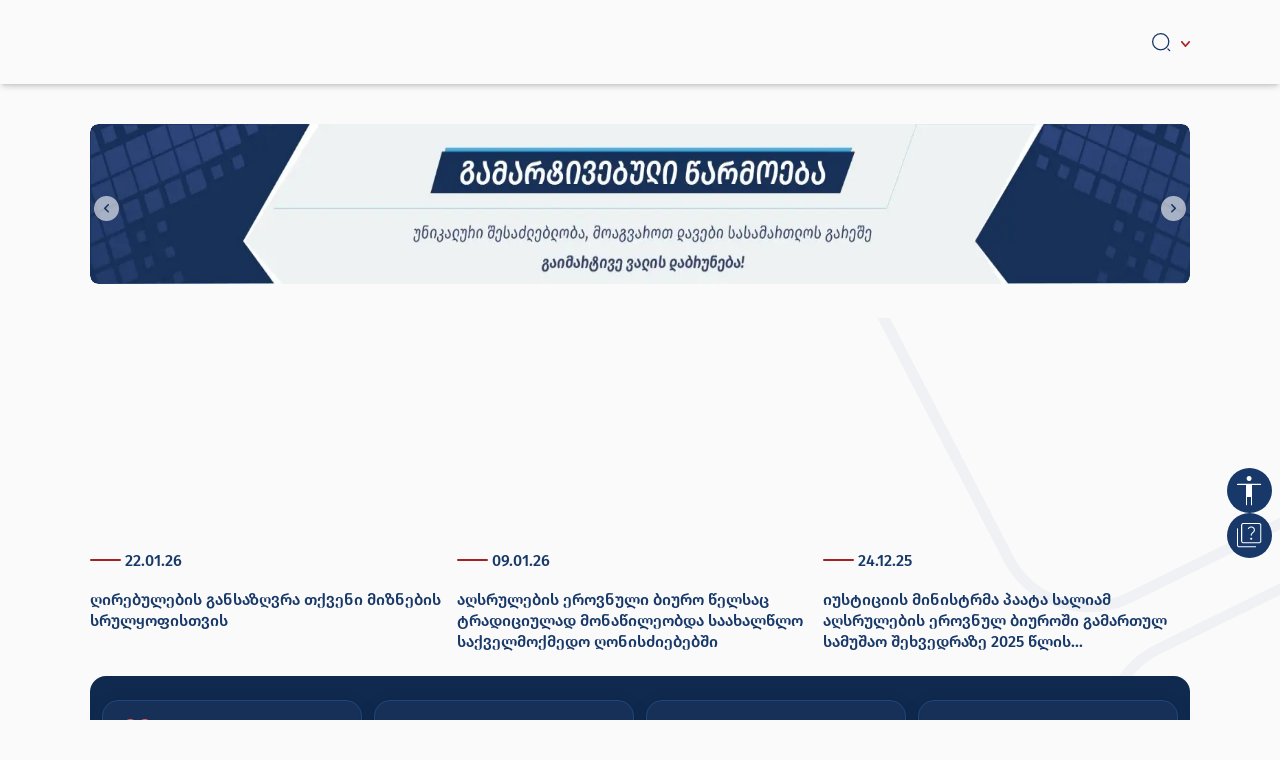

--- FILE ---
content_type: text/html; charset=utf-8
request_url: https://nbe.gov.ge/?sec_id=667&lang_id=ENG
body_size: 8624
content:
<!DOCTYPE html><html><head><meta charSet="utf-8"/><meta property="og:title" content="აღსრულების ეროვნული ბიურო"/><meta property="og:image" content="http://svc-nbe-website-api/uploads/202312206582d4879361b.jpg"/><meta property="og:image:secure" content="http://svc-nbe-website-api/uploads/202312206582d4879361b.jpg"/><meta property="og:image:width" content="1200"/><meta property="og:image:height" content="1200"/><meta name="description" content="აღსრულების ეროვნული ბიურო"/><meta name="keywords"/><meta name="title" content="აღსრულების ეროვნული ბიურო"/><meta name="twitter:card" content="summary_large_image"/><meta name="twitter:title" content="აღსრულების ეროვნული ბიურო | NBE.GOV.GE"/><meta name="twitter:description" content="NBE.GOV.GE"/><meta name="viewport" content="initial-scale=1.0, width=device-width"/><meta property="og:description" content="აღსრულების ეროვნული ბიურო"/><meta property="og:type" content="website"/><meta property="og:site_name" content="აღსრულების ეროვნული ბიურო | NBE.GOV.GE"/><meta name="google-site-verification" content="p093oZvHkmlvNwH90wndWwJrax9cLJaedLxD4Ci3Tas"/><link rel="icon" type="image/x-icon" href="http://svc-nbe-website-api/uploads/20231206657071a68ec0d.svg"/><meta name="next-head-count" content="18"/><link rel="preload" href="/_next/static/media/a6c4972a91679e5a-s.p.woff2" as="font" type="font/woff2" crossorigin="anonymous" data-next-font="size-adjust"/><link rel="preload" href="/_next/static/media/b4605ebcc75c81c5-s.p.woff2" as="font" type="font/woff2" crossorigin="anonymous" data-next-font="size-adjust"/><link rel="preload" href="/_next/static/css/3e102ea4c27be032.css" as="style"/><link rel="stylesheet" href="/_next/static/css/3e102ea4c27be032.css" data-n-g=""/><link rel="preload" href="/_next/static/css/9dfda927f5b32600.css" as="style"/><link rel="stylesheet" href="/_next/static/css/9dfda927f5b32600.css" data-n-p=""/><noscript data-n-css=""></noscript><script defer="" nomodule="" src="/_next/static/chunks/polyfills-42372ed130431b0a.js"></script><script src="/_next/static/chunks/webpack-7bd06ad420190575.js" defer=""></script><script src="/_next/static/chunks/framework-840cff9d6bb95703.js" defer=""></script><script src="/_next/static/chunks/main-ee80768669eb8f5c.js" defer=""></script><script src="/_next/static/chunks/pages/_app-ae935782606bf9fc.js" defer=""></script><script src="/_next/static/chunks/801-ce20a06cf9d2385e.js" defer=""></script><script src="/_next/static/chunks/2904-ad6a79ca1a3a762b.js" defer=""></script><script src="/_next/static/chunks/pages/index-1924a5721df9f1a5.js" defer=""></script><script src="/_next/static/yFnPV4BvLhFxgu8E9KeC1/_buildManifest.js" defer=""></script><script src="/_next/static/yFnPV4BvLhFxgu8E9KeC1/_ssgManifest.js" defer=""></script></head><body><div id="__next"><main class="__variable_95a335 __variable_fbb029"><div class="relative firago " style="font-size:16px"><div class="container-L bg-color"><div class="spinner"></div></div><header><div class="lg:hidden fixed top-0 left-0 right-0 bg-white shadow-md z-50  "><div class="relative"><div><div class="hidden h-full overflow-auto"><div class="absolute top-o right-0 z-[-1]"><svg xmlns="http://www.w3.org/2000/svg" width="368.304" height="307.016" viewBox="0 0 368.304 307.016"><path id="NBE-brandbook-NEW123" d="M296.387,165.8h-5.04l-60.1-111.444c-8.559-15.873-29.145-22.167-45.771-13.994l-198.91,95.986L-39.849,149.1v-4.81L183.427,36.561c18.822-9.253,42.114-2.127,51.8,15.84Zm24.133,0H319L253.111,43.613c-9.689-17.972-2.228-40.208,16.594-49.46L320.52-30.825v4.81L271.754-2.043c-16.626,8.173-23.219,27.826-14.66,43.7L320.52,159.275ZM155.176-141.213h5.04L212.559-40.936c8.559,15.873,29.15,22.167,45.771,13.994l62.19-30.569v4.81L260.379-23.139c-18.822,9.253-42.119,2.132-51.808-15.84Z" transform="translate(47.784 141.213)" fill="#224578" fill-rule="evenodd" opacity="0.03"></path></svg></div> </div></div></div></div><div class="hidden z-50 lg:block  bg-color shadow-md   fixed left-[0] top-[0]  right-0  "><div class="flex flex-col justify-center items-center w-full bg-color "><div class="lg:px-[90px] md:px-[55px]  bg-color  px-[16px] py-[12px] shadow-md shadow-[#0000000D]  flex flex-row justify-between items-center Border-bottom w-full" style="max-width:1440px"><div class="cursor-pointer"><a href="/?locale="><div class="w-[150px] h-[60px] flex justify-center cursor-pointer "><img alt="" width="150" height="60" decoding="async" data-nimg="1" style="color:transparent;max-width:100%;height:auto;object-fit:contain" src=""/></div></a></div><div class="flex flex-row items-center gap-[12px] "><ul class="flex flex-row items-center gap-[12px] list-none no-underline "><div class="cursor-pointer  flex flex-row items-center gap-[12px]    "> <div class="icons-bg"><svg id="Component_19_22" data-name="Component 19 – 22" xmlns="http://www.w3.org/2000/svg" width="20" height="20" viewBox="0 0 20 20"><g id="Group_1" data-name="Group 1" transform="translate(-1228.25 -40.25)"><path id="Vector" d="M8.719,17.438a8.719,8.719,0,1,1,8.719-8.719A8.731,8.731,0,0,1,8.719,17.438Zm0-16.162a7.443,7.443,0,1,0,7.443,7.443A7.451,7.451,0,0,0,8.719,1.276Z" transform="translate(1229.25 41.25)" fill="#173869" class="icon-path-auto"></path><path id="Vector-2" data-name="Vector" d="M2.337,2.975a.631.631,0,0,1-.451-.187l-1.7-1.7a.638.638,0,0,1,.9-.9l1.7,1.7a.642.642,0,0,1,0,.9A.631.631,0,0,1,2.337,2.975Z" transform="translate(1244.563 56.563)" fill="#173869" class="icon-path-auto"></path></g><path id="Vector-3" data-name="Vector" d="M0,0H20V20H0Z" fill="none" opacity="0"></path></svg></div><div class="relative toggle-language pt-1 medium-text-color"><div class="flex flex-row items-center gap-[3.4px] cursor-pointer "><div class="pl-[4px] text-[#173869] uppercase !text-[1em] leading-[21px] firago fontUppercase font-bold"></div><svg xmlns="http://www.w3.org/2000/svg" width="8.558" height="5.025" viewBox="0 0 8.558 5.025"><path id="Vector" d="M.747,8.558a.742.742,0,0,1-.530-.220.754.754,0,0,1,0-1.060l3-3-3-3A.75.75,0,0,1,1.278.218l3.53,3.53a.754.754,0,0,1,0,1.06l-3.53,3.53A.742.742,0,0,1,.747,8.558Z" transform="translate(8.558) rotate(90)" fill="#a81f23" class="arrow-red"></path></svg></div></div></div></ul></div></div> <div class="lg:flex lg:justify-center w-full"><div style="max-width:1440px" class="w-full"></div></div></div></div></header><div class=" flex flex-col  lg:pt-[90px] pt-[45px] min-h-screen "><div class="flex-grow overflow-hidden"><div class=""><div></div></div><div class=" fixed right-2 top-[65%] lg:flex flex-col gap-[22px] z-50 "><div class="relative mb-[22px] lg:mb-0"> <svg class="cursor-pointer  " xmlns="http://www.w3.org/2000/svg" xmlns:xlink="http://www.w3.org/1999/xlink" width="45" height="45" viewBox="0 0 45 45"><defs><linearGradient id="linear-gradient" x1="0.5" x2="0.5" y2="1" gradientUnits="objectBoundingBox"><stop offset="0" stop-color="#173869"></stop><stop offset="1" stop-color="#0c1c35"></stop></linearGradient></defs><g id="Group_1202" data-name="Group 1202" transform="translate(-1086 -4778)"><g id="Group_1201" data-name="Group 1201" transform="translate(-1324 3382)"><g id="Group_1180" data-name="Group 1180"><circle id="Ellipse_1" data-name="Ellipse 1" cx="22.5" cy="22.5" r="22.5" transform="translate(2410 1396)" fill="url(#linear-gradient)" class="icons-color"></circle></g></g><path id="accessibility_FILL0_wght100_GRAD0_opsz24" d="M182.08-855.012a2.4,2.4,0,0,1-1.761-.733,2.4,2.4,0,0,1-.733-1.761,2.4,2.4,0,0,1,.733-1.761A2.4,2.4,0,0,1,182.08-860a2.4,2.4,0,0,1,1.761.733,2.4,2.4,0,0,1,.733,1.761,2.4,2.4,0,0,1-.733,1.761A2.4,2.4,0,0,1,182.08-855.012Zm-2.5,24.394a.525.525,0,0,1-.388-.157.529.529,0,0,1-.156-.389v-19.874h-8.5a.528.528,0,0,1-.389-.157.53.53,0,0,1-.157-.39.525.525,0,0,1,.157-.388.529.529,0,0,1,.389-.156h23.069a.528.528,0,0,1,.389.157.53.53,0,0,1,.157.39.525.525,0,0,1-.157.388.53.53,0,0,1-.389.156h-8.5v19.874a.527.527,0,0,1-.157.389.53.53,0,0,1-.39.157.525.525,0,0,1-.388-.157.529.529,0,0,1-.156-.389v-7.794h-3.9v7.794a.526.526,0,0,1-.157.39A.531.531,0,0,1,179.585-830.618Z" transform="translate(926 5646)" fill="#fff" class="icon-path"></path></g></svg></div><svg class="cursor-pointer " xmlns="http://www.w3.org/2000/svg" xmlns:xlink="http://www.w3.org/1999/xlink" width="45" height="45" viewBox="0 0 45 45"><defs><linearGradient id="linear-gradient-hover" x1="0.5" x2="0.5" y2="1" gradientUnits="objectBoundingBox"><stop offset="0%" stop-color="#A91F23"></stop><stop offset="100%" stop-color="#0c1c35"></stop></linearGradient></defs><g id="Group_1181" data-name="Group 1181" transform="translate(-2410 -1396)"><g id="Group_1180" data-name="Group 1180"><circle id="Ellipse_1" data-name="Ellipse 1" cx="22.5" cy="22.5" r="22.5" transform="translate(2410 1396)" fill="url(#linear-gradient) " class=" icons-color"></circle><path id="quiz_FILL0_wght100_GRAD0_opsz24" d="M172.213-811.216a1.014,1.014,0,0,0,.737-.321,1.014,1.014,0,0,0,.321-.737,1.014,1.014,0,0,0-.321-.737,1.013,1.013,0,0,0-.737-.321,1.014,1.014,0,0,0-.737.321,1.014,1.014,0,0,0-.321.737,1.014,1.014,0,0,0,.321.737A1.014,1.014,0,0,0,172.213-811.216Zm0-4.083a.513.513,0,0,0,.378-.151.659.659,0,0,0,.189-.34,2.339,2.339,0,0,1,.359-1.058,7.767,7.767,0,0,1,1.115-1.172,5.864,5.864,0,0,0,1.285-1.474,3.137,3.137,0,0,0,.378-1.55,3.273,3.273,0,0,0-1.058-2.476,3.7,3.7,0,0,0-2.646-1,3.776,3.776,0,0,0-1.89.491,3.725,3.725,0,0,0-1.4,1.4.442.442,0,0,0-.038.4.456.456,0,0,0,.265.284.664.664,0,0,0,.416.019.529.529,0,0,0,.34-.246,2.864,2.864,0,0,1,.983-.964,2.638,2.638,0,0,1,1.323-.321,2.72,2.72,0,0,1,1.89.68,2.235,2.235,0,0,1,.756,1.739,2.131,2.131,0,0,1-.359,1.191,6.9,6.9,0,0,1-1.229,1.3,5.044,5.044,0,0,0-1.134,1.285,3.556,3.556,0,0,0-.416,1.436.4.4,0,0,0,.113.359A.485.485,0,0,0,172.213-815.3Zm-7.863,7.56a2.2,2.2,0,0,1-1.625-.643,2.2,2.2,0,0,1-.643-1.625v-15.725a2.2,2.2,0,0,1,.643-1.625,2.2,2.2,0,0,1,1.625-.643h15.725a2.2,2.2,0,0,1,1.625.643,2.2,2.2,0,0,1,.643,1.625v15.725a2.2,2.2,0,0,1-.643,1.625,2.2,2.2,0,0,1-1.625.643Zm0-1.058h15.725a1.156,1.156,0,0,0,.832-.378,1.156,1.156,0,0,0,.378-.832v-15.725a1.156,1.156,0,0,0-.378-.832,1.156,1.156,0,0,0-.832-.378H164.351a1.156,1.156,0,0,0-.832.378,1.156,1.156,0,0,0-.378.832v15.725a1.156,1.156,0,0,0,.378.832A1.156,1.156,0,0,0,164.351-808.8Zm-4.082,5.141a2.2,2.2,0,0,1-1.625-.643,2.2,2.2,0,0,1-.643-1.625v-16.254a.513.513,0,0,1,.151-.378.513.513,0,0,1,.378-.151.513.513,0,0,1,.378.151.513.513,0,0,1,.151.378v16.254a1.156,1.156,0,0,0,.378.832,1.156,1.156,0,0,0,.832.378h16.254a.513.513,0,0,1,.378.151.513.513,0,0,1,.151.378.513.513,0,0,1-.151.378.513.513,0,0,1-.378.151Zm2.873-23.285v0Z" transform="translate(2262 2234)" fill="#fff" class="icon-path"></path></g></g></svg></div></div><footer><div class="lg:hidden z-10 "></div><div class="hidden mt-auto lg:block z-10  bg-color  shadow-md shadow-[#0000000D] shadow-md-top"> </div></footer></div></div></main></div><script id="__NEXT_DATA__" type="application/json">{"props":{"pageProps":{"mainPage":{"message":"Success","banners":[{"id":21,"position":16,"target":1,"publish_date":"2024-03-21","status":1,"news_id":null,"project_id":null,"deleted_at":null,"created_at":"2024-03-21T13:24:58.000000Z","updated_at":"2024-05-29T11:31:32.000000Z","category":"საინფორმაციო ბანერი","translates":[{"id":41,"title":"გმარტივებული 3","photo":"http://svc-nbe-website-api/uploads/2024032165fc3523c0dfb.jpg","tablet_image":null,"photo_caption":null,"url":"https://nbe.gov.ge/service/gamartivebuli-saqmis-tsarmoeba?locale=ka\u0026id=30","language":"ka","parent_id":21,"created_at":null,"updated_at":"2024-05-29T11:29:24.000000Z","mobile_image":"http://svc-nbe-website-api/uploads/2024032265fd46b679794.jpg"}]},{"id":18,"position":13,"target":1,"publish_date":"2024-03-21","status":1,"news_id":null,"project_id":null,"deleted_at":null,"created_at":"2024-03-21T11:37:08.000000Z","updated_at":"2024-05-29T11:31:43.000000Z","category":"საინფორმაციო ბანერი","translates":[{"id":35,"title":"konst new i","photo":"http://svc-nbe-website-api/uploads/2024032165fc1bb9b3045.jpg","tablet_image":null,"photo_caption":null,"url":"https://nbe.gov.ge/service/faqtebis-konstatatsia?locale=ka\u0026id=29","language":"ka","parent_id":18,"created_at":null,"updated_at":"2024-05-29T11:28:48.000000Z","mobile_image":"http://svc-nbe-website-api/uploads/2024032165fc1bdb91a75.jpg"}]},{"id":15,"position":9,"target":1,"publish_date":"2024-03-19","status":1,"news_id":null,"project_id":null,"deleted_at":null,"created_at":"2024-03-19T07:35:34.000000Z","updated_at":"2024-05-29T11:32:28.000000Z","category":"საინფორმაციო ბანერი","translates":[{"id":29,"title":"2","photo":"http://svc-nbe-website-api/uploads/2024031965f940301fd92.png","tablet_image":null,"photo_caption":null,"url":"https://nbe.gov.ge/service/udzravi-qonebis-shefaseba?locale=ka\u0026id=38","language":"ka","parent_id":15,"created_at":null,"updated_at":"2024-05-29T11:30:49.000000Z","mobile_image":"http://svc-nbe-website-api/uploads/2024032165fc1e7b3c6bf.jpg"}]},{"id":9,"position":8,"target":1,"publish_date":"2023-12-07","status":1,"news_id":null,"project_id":null,"deleted_at":null,"created_at":"2023-12-07T09:23:59.000000Z","updated_at":"2024-01-29T11:21:58.000000Z","category":null,"translates":[{"id":17,"title":"გამარტივებული საქმისწარმოების პორტალი","photo":"http://svc-nbe-website-api/uploads/20231206657089956a9a8.svg","tablet_image":null,"photo_caption":null,"url":"https://app.nbe.gov.ge/","language":"ka","parent_id":9,"created_at":null,"updated_at":"2024-01-29T11:22:34.000000Z","mobile_image":null}]},{"id":6,"position":7,"target":0,"publish_date":"2023-12-07","status":1,"news_id":null,"project_id":null,"deleted_at":null,"created_at":"2023-12-07T09:14:22.000000Z","updated_at":"2023-12-07T09:20:23.000000Z","category":null,"translates":[{"id":11,"title":"სააღსრულებო გზამკვლევი","photo":"http://svc-nbe-website-api/uploads/202312066570899566c67.svg","tablet_image":null,"photo_caption":null,"url":"https://nbe.gov.ge/faq?id=9\u0026locale=ka","language":"ka","parent_id":6,"created_at":null,"updated_at":"2023-12-20T14:12:03.000000Z","mobile_image":null}]},{"id":1,"position":6,"target":1,"publish_date":"2023-12-06","status":1,"news_id":null,"project_id":null,"deleted_at":null,"created_at":"2023-12-06T14:53:57.000000Z","updated_at":"2023-12-07T09:20:23.000000Z","category":null,"translates":[{"id":1,"title":"მოვალეთა რეესტრი","photo":"http://svc-nbe-website-api/uploads/202312066570899538bd9.svg","tablet_image":null,"photo_caption":null,"url":"https://debt.reestri.gov.ge/","language":"ka","parent_id":1,"created_at":null,"updated_at":null,"mobile_image":null}]},{"id":5,"position":5,"target":1,"publish_date":"2023-12-07","status":1,"news_id":null,"project_id":null,"deleted_at":null,"created_at":"2023-12-07T09:13:52.000000Z","updated_at":"2024-01-29T09:06:03.000000Z","category":null,"translates":[{"id":9,"title":"ელექტრონული აუქციონი","photo":"http://svc-nbe-website-api/uploads/2023120765718cbc59b5e.svg","tablet_image":null,"photo_caption":null,"url":"https://www.eauction.ge/","language":"ka","parent_id":5,"created_at":null,"updated_at":"2023-12-20T09:48:51.000000Z","mobile_image":null}]},{"id":3,"position":4,"target":0,"publish_date":"2023-12-07","status":1,"news_id":null,"project_id":null,"deleted_at":null,"created_at":"2023-12-07T09:11:33.000000Z","updated_at":"2025-10-30T08:52:32.000000Z","category":"სერვისის ბანერი","translates":[{"id":5,"title":"საჯარო გამოქვეყნებები","photo":"http://svc-nbe-website-api/uploads/20231206657089953cd6b.svg","tablet_image":null,"photo_caption":null,"url":"https://nbe.gov.ge/publications?id=63\u0026locale=ka","language":"ka","parent_id":3,"created_at":null,"updated_at":"2024-03-19T07:48:29.000000Z","mobile_image":null}]},{"id":2,"position":3,"target":1,"publish_date":"2023-12-06","status":1,"news_id":null,"project_id":null,"deleted_at":null,"created_at":"2023-12-06T14:58:36.000000Z","updated_at":"2023-12-07T09:19:59.000000Z","category":null,"translates":[{"id":3,"title":"ელექტრონული სერვისების ერთიანი პორტალი","photo":"http://svc-nbe-website-api/uploads/20231206657089953b931.svg","tablet_image":null,"photo_caption":null,"url":"https://www.my.gov.ge/ka-ge/services/10","language":"ka","parent_id":2,"created_at":null,"updated_at":null,"mobile_image":null}]},{"id":4,"position":2,"target":1,"publish_date":"2023-12-07","status":1,"news_id":null,"project_id":null,"deleted_at":null,"created_at":"2023-12-07T09:12:28.000000Z","updated_at":"2024-02-21T14:20:35.000000Z","category":null,"translates":[{"id":7,"title":"ელექტრონული კორესპონდენცია","photo":"http://svc-nbe-website-api/uploads/2023120765718ca684d7f.svg","tablet_image":null,"photo_caption":null,"url":"https://nom.reestri.gov.ge/extkanciframe?orgId=5932","language":"ka","parent_id":4,"created_at":null,"updated_at":"2024-02-21T14:16:45.000000Z","mobile_image":null}]},{"id":8,"position":1,"target":1,"publish_date":"2023-12-07","status":1,"news_id":null,"project_id":null,"deleted_at":null,"created_at":"2023-12-07T09:16:15.000000Z","updated_at":"2024-01-29T11:24:43.000000Z","category":null,"translates":[{"id":15,"title":"ელექტრონული სააღსრულებო წარმოება","photo":"http://svc-nbe-website-api/uploads/2023120765718d4aa7045.svg","tablet_image":null,"photo_caption":null,"url":"https://nbof.reestri.gov.ge/","language":"ka","parent_id":8,"created_at":null,"updated_at":"2024-01-29T11:24:43.000000Z","mobile_image":null}]}],"news":[{"id":767,"show_in_main_block":1,"publish_date":"2026-01-22","status":1,"deleted_at":null,"created_at":"2026-01-22T07:38:48.000000Z","updated_at":"2026-01-23T10:28:37.000000Z","order_number":null,"manual_set":null,"module_title_status":0,"video_slider":0,"category_id":null,"has_images":true,"translates":[{"id":1533,"parent_id":767,"title":"ღირებულების განსაზღვრა თქვენი მიზნების სრულყოფისთვის","video_url":null,"main_photo":"http://svc-nbe-website-api/uploads/2026012369730ab73bf76.jpg","content":"\u003cp\u003e\u003cspan class=\"text-small\"\u003e🔹განსაზღვრე შენი აქტივების ღირებულება აღსრულების ეროვნული ბიუროს კვალიფიციური \u0026nbsp;დასკვნის საფუძველზე\u003c/span\u003e\u003c/p\u003e\u003cp\u003e\u003cspan class=\"text-small\"\u003e🔹აღსრულების ეროვნული ბიუროს შეფასების დეპარტამენტი ახორციელებს უძრავ-მოძრავი ქონების, ასევე ბიზნესისა და არამატერიალური აქტივების საბაზრო ღირებულების შესახებ დასკვნის მომზადებას უმოკლეს დროში.\u003c/span\u003e\u003c/p\u003e\u003cp\u003e\u003cspan class=\"text-small\"\u003e🔹სერტიფიცირებული შემფასებლების მიერ მომზადებული დასკვნა სრულ თანხვედრაშია შეფასების საერთაშორისო სტანდარტებთან.\u003c/span\u003e\u003c/p\u003e\u003cp\u003e\u003cspan class=\"text-small\"\u003e🔹ქონების შეფასების სერვისი მოქალაქეს შეიძლება დასჭირდეს: საბაზრო და საიჯარო ღირებულების დასადგენად, სადაზღვევო და საგადასახადო მიზნებისთვის, \u0026nbsp;ბინადრობის უფლების მისაღებად, სასამართლოში ქონებრივი დავების გადასაწყვეტად, საინვესტიციო პროექტის რენტაბელურობის განსაზღვრისთვის.\u003c/span\u003e\u003c/p\u003e\u003cp\u003e\u0026nbsp;\u003c/p\u003e\u003cp\u003e\u003cspan style=\"color:hsl(201,75%,60%);\"\u003eტელ: (+995 32) 2 72 11 18 - 2146\u003c/span\u003e\u003c/p\u003e\u003cp\u003e\u0026nbsp;\u003c/p\u003e","language":"ka"}],"images":[{"id":5057,"morph_id":767},{"id":5058,"morph_id":767},{"id":5061,"morph_id":767},{"id":5062,"morph_id":767}]},{"id":766,"show_in_main_block":1,"publish_date":"2026-01-09","status":1,"deleted_at":null,"created_at":"2026-01-13T06:34:26.000000Z","updated_at":"2026-01-23T10:28:37.000000Z","order_number":null,"manual_set":null,"module_title_status":0,"video_slider":0,"category_id":null,"has_images":true,"translates":[{"id":1531,"parent_id":766,"title":"აღსრულების ეროვნული ბიურო წელსაც ტრადიციულად მონაწილეობდა საახალწლო საქველმოქმედო ღონისძიებებში","video_url":null,"main_photo":"http://svc-nbe-website-api/uploads/202601136965e588e6925.jpg","content":"\u003cp\u003eაღმასრულებლებმა შობა-ახალი წელი მცირე საოჯახო ტიპის სახლებში მცხოვრებ ბავშვებსა და ბერი ანდრიას ფონდის ბენეფიციარებს მიულოცეს. საჩუქრები შერჩეული იყო მათი წინასაახალწლო სურვილების გათვალისწინებით. მათ ასევე გადაეცათ ტკბილეული და საკვები პროდუქტები. ამასთან, აღმასრულებლებმა მატერიალური დახმარება გაუწიეს მრავალშვილიან და სოციალურად დაუცველ ოჯახებს.\u003c/p\u003e\u003cp\u003e\u0026nbsp;\u003c/p\u003e\u003cp\u003eსაქართველოს სხვადასხვა რეგიონში გამართულ საქველმოქმედო აქციაში ბიუროს ყველა ტერიტორიული ერთეულის თანამშრომლები მონაწილეობდნენ.\u003c/p\u003e\u003cp\u003e\u0026nbsp;\u003c/p\u003e\u003cp\u003eაღსრულების ეროვნული ბიურო წლის განმავლობაში პერიოდულად ახორციელებს საზოგადოების იმ ნაწილის მხარდაჭერას, რომელიც განსაკუთრებულ თანადგომას, ზრუნვას საჭიროებს და მომავალშიც აქტიურად გააგრძელებს საქველმოქმედო ღონისძიებებში მონაწილეობას.\u003c/p\u003e","language":"ka"}],"images":[{"id":4913,"morph_id":766},{"id":4914,"morph_id":766},{"id":4915,"morph_id":766},{"id":4916,"morph_id":766},{"id":4917,"morph_id":766},{"id":4918,"morph_id":766},{"id":4919,"morph_id":766}]},{"id":765,"show_in_main_block":1,"publish_date":"2025-12-24","status":1,"deleted_at":null,"created_at":"2025-12-25T05:27:54.000000Z","updated_at":"2026-01-23T10:28:37.000000Z","order_number":null,"manual_set":null,"module_title_status":0,"video_slider":0,"category_id":null,"has_images":true,"translates":[{"id":1529,"parent_id":765,"title":"იუსტიციის მინისტრმა პაატა სალიამ აღსრულების ეროვნულ ბიუროში გამართულ სამუშაო შეხვედრაზე 2025 წლის საქმიანობის ანგარიში მოისმინა","video_url":null,"main_photo":"http://svc-nbe-website-api/uploads/20251225694ccab34d452.jpg","content":"\u003cp\u003eშეხვედრაზე განიხილეს მიმდინარე წლის შედეგები და სხვადასხვა მიმართულებით განხორციელებული ცვლილებები. აღინიშნა, რომ 2025 წლის განმავლობაში, მხოლოდ 6 თვეში, დამუშავდა 140 000 ადმინისტრაციული კატეგორიის საქმე, მათ შორის წარმატებით დასრულდა არაერთი რეზონანსული დავა.\u003c/p\u003e\u003cp\u003e\u0026nbsp;\u003c/p\u003e\u003cp\u003eსაუბარი ასევე შეეხო დაგეგმილ ინოვაციურ პროექტებს, კერძოდ, ბიუროს აპლიკაციის დანერგვას, ელექტრონული პროგრამის განახლებას და უწყებათაშორისი ელექტრონული კავშირების გაფართოებას, რაც მნიშვნელოვნად დაზოგავს დროსა და ადამიანურ რესურსებს. მეტად ხელმისაწვდომი გახდება არასააღსრულებო სერვისებიც - შეფასების მომსახურებისა და გამარტივებული საქმისწარმოების დაწყება მოქალაქეებს ელექტრონულად შეეძლებათ.\u003c/p\u003e\u003cp\u003eშეხვედრაზე ყურადღება გამახვილდა 2026 წლის მაისში დაგეგმილ აღმასრულებელთა საერთაშორისო კონფერენციაზე, რომელსაც აღსრულების ეროვნული ბიურო უმასპინძლებს.\u003c/p\u003e\u003cp\u003e\u0026nbsp;\u003c/p\u003e\u003cp\u003eმინისტრმა დაგეგმილი პროექტების განხორციელებაში მხარდაჭერის მზადყოფნა გამოთქვა და ბიუროს თანამშრომლებს წარმატებები უსურვა.\u003c/p\u003e\u003cp\u003e\u0026nbsp;\u003c/p\u003e\u003cp\u003eშეხვედრას აღსრულების ეროვნული ბიუროს თავმჯდომარე ლაშა მოძღვრიშვილი, თავმჯდომარის მოადგილეები და სხვა ხელმძღვანელი პირები ესწრებოდნენ.\u003c/p\u003e","language":"ka"}],"images":[{"id":4857,"morph_id":765},{"id":4858,"morph_id":765},{"id":4859,"morph_id":765},{"id":4860,"morph_id":765},{"id":4861,"morph_id":765}]}],"partners":[{"id":12,"position":11,"target":1,"is_slider":1,"publish_date":"2024-02-26","status":1,"deleted_at":null,"created_at":"2024-02-26T06:46:25.000000Z","updated_at":"2024-02-26T06:46:25.000000Z","translates":[{"id":23,"title":"სპეციალური პენიტენციური სამსახური","logo":"http://svc-nbe-website-api/uploads/2024031865f7eba0d2ef3.png","logo_caption":null,"url":"http://www.sps.gov.ge/","parent_id":12,"language":"ka","created_at":null,"updated_at":"2024-03-18T07:22:15.000000Z"}]},{"id":11,"position":10,"target":1,"is_slider":1,"publish_date":"2024-02-26","status":1,"deleted_at":null,"created_at":"2024-02-26T06:43:15.000000Z","updated_at":"2024-02-26T06:43:41.000000Z","translates":[{"id":21,"title":"სსიპ \"ციფრული მმართველობის სააგენტო\"","logo":"http://svc-nbe-website-api/uploads/2024031865f7eb8623cf8.png","logo_caption":null,"url":"https://www.dga.gov.ge/","parent_id":11,"language":"ka","created_at":null,"updated_at":"2024-03-18T07:21:55.000000Z"}]},{"id":9,"position":9,"target":1,"is_slider":1,"publish_date":"2023-12-20","status":1,"deleted_at":null,"created_at":"2023-12-20T10:39:21.000000Z","updated_at":"2023-12-20T10:39:21.000000Z","translates":[{"id":17,"title":"სსიპ \"იუსტიციის სახლი\"","logo":"http://svc-nbe-website-api/uploads/202312206582c0af7038f.svg","logo_caption":"სსიპ \"იუსტიციის სახლი\"","url":"https://psh.gov.ge/","parent_id":9,"language":"ka","created_at":null,"updated_at":"2024-01-12T09:39:36.000000Z"}]},{"id":8,"position":8,"target":1,"is_slider":1,"publish_date":"2023-12-20","status":1,"deleted_at":null,"created_at":"2023-12-20T10:21:01.000000Z","updated_at":"2023-12-20T13:28:13.000000Z","translates":[{"id":15,"title":"დანაშაულის პრევენციის, არასაპატიმრო სასჯელთა აღსრულებისა და პრობაციის ეროვნული სააგენტო","logo":"http://svc-nbe-website-api/uploads/202312206582bf7a2ad0e.svg","logo_caption":null,"url":"https://cpp.gov.ge/","parent_id":8,"language":"ka","created_at":null,"updated_at":"2024-01-29T10:19:19.000000Z"}]},{"id":7,"position":7,"target":1,"is_slider":1,"publish_date":"2023-12-20","status":1,"deleted_at":null,"created_at":"2023-12-20T10:13:44.000000Z","updated_at":"2023-12-20T13:28:16.000000Z","translates":[{"id":13,"title":"სსიპ \"მსჯავრდებულთა პროფესიული მომზადებისა და გადამზადების ცენტრი\"","logo":"http://svc-nbe-website-api/uploads/202312206582bd1bb8bce.svg","logo_caption":"სსიპ \"მსჯავრდებულთა პროფესიული მომზადებისა და","url":"https://www.facebook.com/vetci.gov.ge/","parent_id":7,"language":"ka","created_at":null,"updated_at":"2024-01-12T08:27:30.000000Z"}]},{"id":6,"position":6,"target":1,"is_slider":1,"publish_date":"2023-12-07","status":1,"deleted_at":null,"created_at":"2023-12-07T11:31:54.000000Z","updated_at":"2024-01-12T08:25:34.000000Z","translates":[{"id":11,"title":"საქართველოს ნოტარიუსთა პალატა","logo":"http://svc-nbe-website-api/uploads/202312076571ad0e5b705.svg","logo_caption":"საქართველოს ნოტარიუსთა პალატა","url":"https://www.notary.ge/","parent_id":6,"language":"ka","created_at":null,"updated_at":"2024-01-12T08:25:34.000000Z"}]},{"id":5,"position":5,"target":1,"is_slider":1,"publish_date":"2023-12-07","status":1,"deleted_at":null,"created_at":"2023-12-07T11:27:41.000000Z","updated_at":"2024-01-12T08:25:14.000000Z","translates":[{"id":9,"title":"საჯარო რეესტრის ეროვნული სააგენტო","logo":"http://svc-nbe-website-api/uploads/202312076571ac04b197e.svg","logo_caption":"საჯარო რეესტრის ეროვნული სააგენტო","url":"https://napr.gov.ge/","parent_id":5,"language":"ka","created_at":null,"updated_at":"2024-01-12T08:25:14.000000Z"}]},{"id":4,"position":4,"target":1,"is_slider":1,"publish_date":"2023-12-07","status":1,"deleted_at":null,"created_at":"2023-12-07T08:32:22.000000Z","updated_at":"2024-01-12T08:24:54.000000Z","translates":[{"id":7,"title":"საქართველოს საკანონმდებლო მაცნე","logo":"http://svc-nbe-website-api/uploads/20231207657182fde93c6.svg","logo_caption":"საქართველოს საკანონმდებლო მაცნე","url":"https://www.matsne.gov.ge/","parent_id":4,"language":"ka","created_at":null,"updated_at":"2024-01-12T08:24:54.000000Z"}]},{"id":3,"position":3,"target":1,"is_slider":1,"publish_date":"2023-12-07","status":1,"deleted_at":null,"created_at":"2023-12-07T08:29:11.000000Z","updated_at":"2024-01-12T08:24:34.000000Z","translates":[{"id":5,"title":"საქართველოს იუსტიციის სასწავლო ცენტრი","logo":"http://svc-nbe-website-api/uploads/20231207657182404af96.svg","logo_caption":"საქართველოს იუსტიციის სასწავლო ცენტრი","url":"http://www.tcj.gov.ge/","parent_id":3,"language":"ka","created_at":null,"updated_at":"2024-01-12T08:24:34.000000Z"}]},{"id":2,"position":2,"target":1,"is_slider":1,"publish_date":"2023-12-07","status":1,"deleted_at":null,"created_at":"2023-12-07T08:23:06.000000Z","updated_at":"2024-01-12T08:23:58.000000Z","translates":[{"id":3,"title":"საქართველოს ეროვნული არქივი","logo":"http://svc-nbe-website-api/uploads/20231207657180d5841bd.svg","logo_caption":"საქართველოს ეროვნული არქივი","url":"https://archive.gov.ge/","parent_id":2,"language":"ka","created_at":null,"updated_at":"2024-01-12T08:23:43.000000Z"}]},{"id":1,"position":1,"target":1,"is_slider":1,"publish_date":"2023-12-07","status":1,"deleted_at":null,"created_at":"2023-12-07T08:17:25.000000Z","updated_at":"2023-12-20T13:28:25.000000Z","translates":[{"id":1,"title":"სახელმწიფო სერვისების განვითარების სააგენტო","logo":"http://svc-nbe-website-api/uploads/202312076571acf2ab19d.svg","logo_caption":"სახელმწიფო სერვისების განვითარების სააგენტო","url":"https://sda.gov.ge/","parent_id":1,"language":"ka","created_at":null,"updated_at":"2024-01-12T08:23:14.000000Z"}]}]},"parameters":{"message":"Success","item":{"id":1,"facebook_sdk":"https://www.facebook.com/nbe.gov.ge","top_ge":null,"google_tag_manager_header":null,"google_tag_manager_body":"\u003c!-- TOP.GE COUNTER CODE --\u003e\r\n\u003cscript language=\"JavaScript\" src=\"http://counter.top.ge/cgi-bin/cod?100+76810\" type=\"text/javascript\"\u003e\u003c/script\u003e\r\n\u003cnoscript\u003e\r\n\u003ca target=\"_top\" href=\"http://counter.top.ge/cgi-bin/showtop?76810\"\u003e\r\n\u003cimg src=\"http://counter.top.ge/cgi-bin/count?ID:76810+JS:false\" border=\"0\" alt=\"TOP.GE\" /\u003e\u003c/a\u003e\r\n\u003c/noscript\u003e\r\n\u003c!-- / END OF COUNTER CODE --\u003e","api_publishes":null,"fav_icon":"http://svc-nbe-website-api/uploads/20231206657071a68ec0d.svg","footer_image":null,"created_at":"2023-12-06T13:28:52.000000Z","updated_at":"2025-04-24T07:06:49.000000Z","translates":[{"id":1,"parent_id":1,"default_image":"http://svc-nbe-website-api/uploads/202312206582d4879361b.jpg","logo":"http://svc-nbe-website-api/uploads/20231206657077c138377.svg","meta_title":"აღსრულების ეროვნული ბიურო","meta_description":"აღსრულების ეროვნული ბიურო","keywords":"აღსრულების ეროვნული ბიურო, აღსრულება","language":"ka","created_at":null,"updated_at":"2024-02-12T09:23:49.000000Z"}]}}},"__N_SSP":true},"page":"/","query":{"sec_id":"667","lang_id":"ENG"},"buildId":"yFnPV4BvLhFxgu8E9KeC1","isFallback":false,"gssp":true,"scriptLoader":[]}</script></body></html>

--- FILE ---
content_type: text/css; charset=UTF-8
request_url: https://nbe.gov.ge/_next/static/css/3e102ea4c27be032.css
body_size: 12093
content:
*,:after,:before{--tw-border-spacing-x:0;--tw-border-spacing-y:0;--tw-translate-x:0;--tw-translate-y:0;--tw-rotate:0;--tw-skew-x:0;--tw-skew-y:0;--tw-scale-x:1;--tw-scale-y:1;--tw-pan-x: ;--tw-pan-y: ;--tw-pinch-zoom: ;--tw-scroll-snap-strictness:proximity;--tw-gradient-from-position: ;--tw-gradient-via-position: ;--tw-gradient-to-position: ;--tw-ordinal: ;--tw-slashed-zero: ;--tw-numeric-figure: ;--tw-numeric-spacing: ;--tw-numeric-fraction: ;--tw-ring-inset: ;--tw-ring-offset-width:0px;--tw-ring-offset-color:#fff;--tw-ring-color:rgba(59,130,246,.5);--tw-ring-offset-shadow:0 0 #0000;--tw-ring-shadow:0 0 #0000;--tw-shadow:0 0 #0000;--tw-shadow-colored:0 0 #0000;--tw-blur: ;--tw-brightness: ;--tw-contrast: ;--tw-grayscale: ;--tw-hue-rotate: ;--tw-invert: ;--tw-saturate: ;--tw-sepia: ;--tw-drop-shadow: ;--tw-backdrop-blur: ;--tw-backdrop-brightness: ;--tw-backdrop-contrast: ;--tw-backdrop-grayscale: ;--tw-backdrop-hue-rotate: ;--tw-backdrop-invert: ;--tw-backdrop-opacity: ;--tw-backdrop-saturate: ;--tw-backdrop-sepia: ;--tw-contain-size: ;--tw-contain-layout: ;--tw-contain-paint: ;--tw-contain-style: }::backdrop{--tw-border-spacing-x:0;--tw-border-spacing-y:0;--tw-translate-x:0;--tw-translate-y:0;--tw-rotate:0;--tw-skew-x:0;--tw-skew-y:0;--tw-scale-x:1;--tw-scale-y:1;--tw-pan-x: ;--tw-pan-y: ;--tw-pinch-zoom: ;--tw-scroll-snap-strictness:proximity;--tw-gradient-from-position: ;--tw-gradient-via-position: ;--tw-gradient-to-position: ;--tw-ordinal: ;--tw-slashed-zero: ;--tw-numeric-figure: ;--tw-numeric-spacing: ;--tw-numeric-fraction: ;--tw-ring-inset: ;--tw-ring-offset-width:0px;--tw-ring-offset-color:#fff;--tw-ring-color:rgba(59,130,246,.5);--tw-ring-offset-shadow:0 0 #0000;--tw-ring-shadow:0 0 #0000;--tw-shadow:0 0 #0000;--tw-shadow-colored:0 0 #0000;--tw-blur: ;--tw-brightness: ;--tw-contrast: ;--tw-grayscale: ;--tw-hue-rotate: ;--tw-invert: ;--tw-saturate: ;--tw-sepia: ;--tw-drop-shadow: ;--tw-backdrop-blur: ;--tw-backdrop-brightness: ;--tw-backdrop-contrast: ;--tw-backdrop-grayscale: ;--tw-backdrop-hue-rotate: ;--tw-backdrop-invert: ;--tw-backdrop-opacity: ;--tw-backdrop-saturate: ;--tw-backdrop-sepia: ;--tw-contain-size: ;--tw-contain-layout: ;--tw-contain-paint: ;--tw-contain-style: }/*
! tailwindcss v3.4.18 | MIT License | https://tailwindcss.com
*/*,:after,:before{box-sizing:border-box;border:0 solid #e5e7eb}:after,:before{--tw-content:""}:host,html{line-height:1.5;-webkit-text-size-adjust:100%;-moz-tab-size:4;-o-tab-size:4;tab-size:4;font-family:ui-sans-serif,system-ui,sans-serif,Apple Color Emoji,Segoe UI Emoji,Segoe UI Symbol,Noto Color Emoji;font-feature-settings:normal;font-variation-settings:normal;-webkit-tap-highlight-color:transparent}body{margin:0;line-height:inherit}hr{height:0;color:inherit;border-top-width:1px}abbr:where([title]){-webkit-text-decoration:underline dotted;text-decoration:underline dotted}h1,h2,h3,h4,h5,h6{font-size:inherit;font-weight:inherit}a{color:inherit;text-decoration:inherit}b,strong{font-weight:bolder}code,kbd,pre,samp{font-family:ui-monospace,SFMono-Regular,Menlo,Monaco,Consolas,Liberation Mono,Courier New,monospace;font-feature-settings:normal;font-variation-settings:normal;font-size:1em}small{font-size:80%}sub,sup{font-size:75%;line-height:0;position:relative;vertical-align:baseline}sub{bottom:-.25em}sup{top:-.5em}table{text-indent:0;border-color:inherit;border-collapse:collapse}button,input,optgroup,select,textarea{font-family:inherit;font-feature-settings:inherit;font-variation-settings:inherit;font-size:100%;font-weight:inherit;line-height:inherit;letter-spacing:inherit;color:inherit;margin:0;padding:0}button,select{text-transform:none}button,input:where([type=button]),input:where([type=reset]),input:where([type=submit]){-webkit-appearance:button;background-color:transparent;background-image:none}:-moz-focusring{outline:auto}:-moz-ui-invalid{box-shadow:none}progress{vertical-align:baseline}::-webkit-inner-spin-button,::-webkit-outer-spin-button{height:auto}[type=search]{-webkit-appearance:textfield;outline-offset:-2px}::-webkit-search-decoration{-webkit-appearance:none}::-webkit-file-upload-button{-webkit-appearance:button;font:inherit}summary{display:list-item}blockquote,dd,dl,figure,h1,h2,h3,h4,h5,h6,hr,p,pre{margin:0}fieldset{margin:0}fieldset,legend{padding:0}menu,ol,ul{list-style:none;margin:0;padding:0}dialog{padding:0}textarea{resize:vertical}input::-moz-placeholder,textarea::-moz-placeholder{opacity:1;color:#9ca3af}input::placeholder,textarea::placeholder{opacity:1;color:#9ca3af}[role=button],button{cursor:pointer}:disabled{cursor:default}audio,canvas,embed,iframe,img,object,svg,video{display:block;vertical-align:middle}img,video{max-width:100%;height:auto}[hidden]:where(:not([hidden=until-found])){display:none}ul{list-style-type:disc}ol{list-style-type:decimal}p{list-style:none;line-height:25px;color:var(--black-to-adopted)!important;font-family:Firago-regular}a,p{font-weight:400}a{color:#1e4681;line-height:16px;text-decoration:underline}h1{font-size:2rem}h2{font-size:14px;font-weight:700;color:#173869;height:19px}h3{color:#a81f23;line-height:21px;margin-bottom:12px;font-weight:500}.pointer-events-none{pointer-events:none}.static{position:static}.fixed{position:fixed}.absolute{position:absolute}.relative{position:relative}.inset-0{inset:0}.bottom-0{bottom:0}.bottom-\[-2px\]{bottom:-2px}.bottom-\[-30\]{bottom:-30}.bottom-\[12px\]{bottom:12px}.bottom-\[31\%\]{bottom:31%}.bottom-full{bottom:100%}.left-0{left:0}.left-1{left:.25rem}.left-1\/2{left:50%}.left-2{left:.5rem}.left-\[-1\.6px\]{left:-1.6px}.left-\[-1\.7px\]{left:-1.7px}.left-\[0\]{left:0}.left-\[12px\]{left:12px}.left-\[90px\]{left:90px}.right-0{right:0}.right-1{right:.25rem}.right-2{right:.5rem}.right-3{right:.75rem}.right-\[-4px\]{right:-4px}.right-\[12px\]{right:12px}.right-\[15px\]{right:15px}.right-\[6px\]{right:6px}.top-0{top:0}.top-1{top:.25rem}.top-2{top:.5rem}.top-4{top:1rem}.top-6{top:1.5rem}.top-\[-1\.5\%\]{top:-1.5%}.top-\[-4px\]{top:-4px}.top-\[-60\%\]{top:-60%}.top-\[-6px\]{top:-6px}.top-\[0\]{top:0}.top-\[10px\]{top:10px}.top-\[120px\]{top:120px}.top-\[12px\]{top:12px}.top-\[15\%\]{top:15%}.top-\[45\%\]{top:45%}.top-\[65\%\]{top:65%}.top-\[9px\]{top:9px}.top-full{top:100%}.z-10{z-index:10}.z-50{z-index:50}.z-\[-1\]{z-index:-1}.col-span-2{grid-column:span 2/span 2}.m-0{margin:0}.mx-1{margin-left:.25rem;margin-right:.25rem}.mx-\[12px\]{margin-left:12px;margin-right:12px}.mb-10{margin-bottom:2.5rem}.mb-4{margin-bottom:1rem}.mb-\[11px\]{margin-bottom:11px}.mb-\[12px\]{margin-bottom:12px}.mb-\[13px\]{margin-bottom:13px}.mb-\[14px\]{margin-bottom:14px}.mb-\[15px\]{margin-bottom:15px}.mb-\[16px\]{margin-bottom:16px}.mb-\[17px\]{margin-bottom:17px}.mb-\[18px\]{margin-bottom:18px}.mb-\[20px\]{margin-bottom:20px}.mb-\[22px\]{margin-bottom:22px}.mb-\[24px\]{margin-bottom:24px}.mb-\[25px\]{margin-bottom:25px}.mb-\[26px\]{margin-bottom:26px}.mb-\[30px\]{margin-bottom:30px}.mb-\[32px\]{margin-bottom:32px}.mb-\[37px\]{margin-bottom:37px}.mb-\[44px\]{margin-bottom:44px}.mb-\[4px\]{margin-bottom:4px}.mb-\[50px\]{margin-bottom:50px}.mb-\[65px\]{margin-bottom:65px}.mb-\[8px\]{margin-bottom:8px}.ml-4{margin-left:1rem}.ml-\[14px\]{margin-left:14px}.mt-2{margin-top:.5rem}.mt-3{margin-top:.75rem}.mt-4{margin-top:1rem}.mt-6{margin-top:1.5rem}.mt-9{margin-top:2.25rem}.mt-\[0\.5rem\]{margin-top:.5rem}.mt-\[12px\]{margin-top:12px}.mt-\[13px\]{margin-top:13px}.mt-\[14px\]{margin-top:14px}.mt-\[16px\]{margin-top:16px}.mt-\[24px\]{margin-top:24px}.mt-\[25px\]{margin-top:25px}.mt-\[26px\]{margin-top:26px}.mt-\[29px\]{margin-top:29px}.mt-\[31px\]{margin-top:31px}.mt-\[34px\]{margin-top:34px}.mt-\[35px\]{margin-top:35px}.mt-\[39px\]{margin-top:39px}.mt-\[3px\]{margin-top:3px}.mt-\[46px\]{margin-top:46px}.mt-\[4px\]{margin-top:4px}.mt-\[60px\]{margin-top:60px}.mt-\[8px\]{margin-top:8px}.mt-\[9px\]{margin-top:9px}.mt-auto{margin-top:auto}.box-border{box-sizing:border-box}.line-clamp-2{overflow:hidden;display:-webkit-box;-webkit-box-orient:vertical;-webkit-line-clamp:2}.inline-block{display:inline-block}.flex{display:flex}.table{display:table}.grid{display:grid}.hidden{display:none}.h-1\/2{height:50%}.h-64{height:16rem}.h-8{height:2rem}.h-\[100\%\]{height:100%}.h-\[140px\]{height:140px}.h-\[170px\]{height:170px}.h-\[19px\]{height:19px}.h-\[1px\]{height:1px}.h-\[200px\]{height:200px}.h-\[20px\]{height:20px}.h-\[211px\]{height:211px}.h-\[235px\]{height:235px}.h-\[270px\]{height:270px}.h-\[29px\]{height:29px}.h-\[2px\]{height:2px}.h-\[300px\]{height:300px}.h-\[306px\]{height:306px}.h-\[30px\]{height:30px}.h-\[37px\]{height:37px}.h-\[38px\]{height:38px}.h-\[400px\]{height:400px}.h-\[402px\]{height:402px}.h-\[45px\]{height:45px}.h-\[46px\]{height:46px}.h-\[48px\]{height:48px}.h-\[4px\]{height:4px}.h-\[52\.6vw\]{height:52.6vw}.h-\[57px\]{height:57px}.h-\[5px\]{height:5px}.h-\[60px\]{height:60px}.h-\[6px\]{height:6px}.h-\[9\.375vh\]{height:9.375vh}.h-full{height:100%}.h-max{height:-moz-max-content;height:max-content}.h-min{height:-moz-min-content;height:min-content}.max-h-\[500px\]{max-height:500px}.min-h-\[100px\]{min-height:100px}.min-h-\[110px\]{min-height:110px}.min-h-\[419px\]{min-height:419px}.min-h-\[49px\]{min-height:49px}.min-h-\[64px\]{min-height:64px}.min-h-\[70px\]{min-height:70px}.min-h-full{min-height:100%}.min-h-screen{min-height:100vh}.w-1\/3{width:33.333333%}.w-4{width:1rem}.w-\[10\%\]{width:10%}.w-\[100\%\]{width:100%}.w-\[1024\]{width:1024}.w-\[113px\]{width:113px}.w-\[12\.5\%\]{width:12.5%}.w-\[14\%\]{width:14%}.w-\[14\.3\%\]{width:14.3%}.w-\[15\%\]{width:15%}.w-\[150px\]{width:150px}.w-\[180px\]{width:180px}.w-\[2\.5px\]{width:2.5px}.w-\[20\%\]{width:20%}.w-\[20px\]{width:20px}.w-\[215px\]{width:215px}.w-\[29px\]{width:29px}.w-\[2px\]{width:2px}.w-\[300px\]{width:300px}.w-\[30px\]{width:30px}.w-\[31px\]{width:31px}.w-\[46px\]{width:46px}.w-\[4px\]{width:4px}.w-\[50\%\]{width:50%}.w-\[59px\]{width:59px}.w-\[6px\]{width:6px}.w-\[700px\]{width:700px}.w-\[80\%\]{width:80%}.w-\[90\%\]{width:90%}.w-\[96\%\]{width:96%}.w-full{width:100%}.w-max{width:-moz-max-content;width:max-content}.w-screen{width:100vw}.min-w-\[23\.8\%\]{min-width:23.8%}.min-w-\[300px\]{min-width:300px}.min-w-\[320px\]{min-width:320px}.min-w-\[80\%\]{min-width:80%}.min-w-\[900px\]{min-width:900px}.min-w-full{min-width:100%}.max-w-\[80\%\]{max-width:80%}.max-w-\[85px\]{max-width:85px}.max-w-full{max-width:100%}.flex-1{flex:1 1 0%}.flex-shrink-0{flex-shrink:0}.flex-grow{flex-grow:1}.origin-top{transform-origin:top}.-translate-x-1\/2{--tw-translate-x:-50%}.-translate-x-1\/2,.translate-x-\[var\(--transform-x\)\]{transform:translate(var(--tw-translate-x),var(--tw-translate-y)) rotate(var(--tw-rotate)) skewX(var(--tw-skew-x)) skewY(var(--tw-skew-y)) scaleX(var(--tw-scale-x)) scaleY(var(--tw-scale-y))}.translate-x-\[var\(--transform-x\)\]{--tw-translate-x:var(--transform-x)}.scale-y-0{--tw-scale-y:0}.scale-y-0,.scale-y-100{transform:translate(var(--tw-translate-x),var(--tw-translate-y)) rotate(var(--tw-rotate)) skewX(var(--tw-skew-x)) skewY(var(--tw-skew-y)) scaleX(var(--tw-scale-x)) scaleY(var(--tw-scale-y))}.scale-y-100{--tw-scale-y:1}.transform{transform:translate(var(--tw-translate-x),var(--tw-translate-y)) rotate(var(--tw-rotate)) skewX(var(--tw-skew-x)) skewY(var(--tw-skew-y)) scaleX(var(--tw-scale-x)) scaleY(var(--tw-scale-y))}.cursor-pointer{cursor:pointer}.resize{resize:both}.list-inside{list-style-position:inside}.list-none{list-style-type:none}.auto-cols-auto{grid-auto-columns:auto}.grid-flow-col{grid-auto-flow:column}.grid-cols-1{grid-template-columns:repeat(1,minmax(0,1fr))}.grid-cols-2{grid-template-columns:repeat(2,minmax(0,1fr))}.grid-cols-4{grid-template-columns:repeat(4,minmax(0,1fr))}.grid-rows-1{grid-template-rows:repeat(1,minmax(0,1fr))}.flex-row{flex-direction:row}.flex-col{flex-direction:column}.flex-wrap{flex-wrap:wrap}.items-start{align-items:flex-start}.items-center{align-items:center}.justify-start{justify-content:flex-start}.justify-end{justify-content:flex-end}.justify-center{justify-content:center}.justify-between{justify-content:space-between}.justify-around{justify-content:space-around}.gap-1{gap:.25rem}.gap-10{gap:2.5rem}.gap-2{gap:.5rem}.gap-3{gap:.75rem}.gap-4{gap:1rem}.gap-8{gap:2rem}.gap-9{gap:2.25rem}.gap-\[0\.3px\]{gap:.3px}.gap-\[10px\]{gap:10px}.gap-\[120px\]{gap:120px}.gap-\[12px\]{gap:12px}.gap-\[137px\]{gap:137px}.gap-\[13px\]{gap:13px}.gap-\[14px\]{gap:14px}.gap-\[16px\]{gap:16px}.gap-\[17px\]{gap:17px}.gap-\[18px\]{gap:18px}.gap-\[200px\]{gap:200px}.gap-\[20px\]{gap:20px}.gap-\[22px\]{gap:22px}.gap-\[24px\]{gap:24px}.gap-\[26px\]{gap:26px}.gap-\[28px\]{gap:28px}.gap-\[3\.4px\]{gap:3.4px}.gap-\[32px\]{gap:32px}.gap-\[35px\]{gap:35px}.gap-\[45px\]{gap:45px}.gap-\[46px\]{gap:46px}.gap-\[5px\]{gap:5px}.gap-\[6\.6px\]{gap:6.6px}.gap-\[6px\]{gap:6px}.gap-\[7px\]{gap:7px}.gap-\[8px\]{gap:8px}.gap-\[9px\]{gap:9px}.gap-x-\[15px\]{-moz-column-gap:15px;column-gap:15px}.gap-y-\[24px\]{row-gap:24px}.overflow-auto{overflow:auto}.overflow-hidden{overflow:hidden}.overflow-x-auto{overflow-x:auto}.overflow-y-auto{overflow-y:auto}.overflow-x-hidden{overflow-x:hidden}.overflow-y-hidden{overflow-y:hidden}.text-ellipsis{text-overflow:ellipsis}.whitespace-normal{white-space:normal}.whitespace-nowrap{white-space:nowrap}.whitespace-pre-line{white-space:pre-line}.text-wrap{text-wrap:wrap}.break-normal{overflow-wrap:normal;word-break:normal}.rounded-\[16px\]{border-radius:16px}.rounded-\[1px\]{border-radius:1px}.rounded-\[4px\]{border-radius:4px}.rounded-\[8px\]{border-radius:8px}.rounded-lg{border-radius:.5rem}.rounded-md{border-radius:.375rem}.rounded-sm{border-radius:.125rem}.rounded-l-\[0\.5px\]{border-top-left-radius:.5px;border-bottom-left-radius:.5px}.rounded-t-\[4px\]{border-top-left-radius:4px;border-top-right-radius:4px}.rounded-t-\[8px\]{border-top-left-radius:8px;border-top-right-radius:8px}.border{border-width:1px}.border-\[0\.5px\]{border-width:.5px}.border-\[1\.5px\]{border-width:1.5px}.border-\[1px\]{border-width:1px}.border-b-2{border-bottom-width:2px}.border-b-\[0\.5px\]{border-bottom-width:.5px}.border-b-\[1px\]{border-bottom-width:1px}.border-b-\[2px\]{border-bottom-width:2px}.border-l-\[0\.5px\]{border-left-width:.5px}.border-r-\[1px\]{border-right-width:1px}.border-t-\[0\.5px\]{border-top-width:.5px}.border-t-\[1px\]{border-top-width:1px}.border-none{border-style:none}.border-\[\#10294E\]{--tw-border-opacity:1;border-color:rgb(16 41 78/var(--tw-border-opacity,1))}.border-\[\#173869\]{--tw-border-opacity:1;border-color:rgb(23 56 105/var(--tw-border-opacity,1))}.border-\[\#707070\]{--tw-border-opacity:1;border-color:rgb(112 112 112/var(--tw-border-opacity,1))}.border-\[\#CED4DA\]{--tw-border-opacity:1;border-color:rgb(206 212 218/var(--tw-border-opacity,1))}.border-\[\#D2D5D9\]{--tw-border-opacity:1;border-color:rgb(210 213 217/var(--tw-border-opacity,1))}.border-\[\#F8F9FB\]{--tw-border-opacity:1;border-color:rgb(248 249 251/var(--tw-border-opacity,1))}.border-gray-300{--tw-border-opacity:1;border-color:rgb(209 213 219/var(--tw-border-opacity,1))}.border-indigo-500{--tw-border-opacity:1;border-color:rgb(99 102 241/var(--tw-border-opacity,1))}.border-transparent{border-color:transparent}.border-b-transparent{border-bottom-color:transparent}.border-opacity-50{--tw-border-opacity:0.5}.border-opacity-\[20\%\]{--tw-border-opacity:20%}.bg-\[\#00000062\]{background-color:#00000062}.bg-\[\#003869\]{--tw-bg-opacity:1;background-color:rgb(0 56 105/var(--tw-bg-opacity,1))}.bg-\[\#10294E\]{--tw-bg-opacity:1;background-color:rgb(16 41 78/var(--tw-bg-opacity,1))}.bg-\[\#173869\]{--tw-bg-opacity:1;background-color:rgb(23 56 105/var(--tw-bg-opacity,1))}.bg-\[\#181818\]{--tw-bg-opacity:1;background-color:rgb(24 24 24/var(--tw-bg-opacity,1))}.bg-\[\#6880BF\]{--tw-bg-opacity:1;background-color:rgb(104 128 191/var(--tw-bg-opacity,1))}.bg-\[\#A81F23\]{--tw-bg-opacity:1;background-color:rgb(168 31 35/var(--tw-bg-opacity,1))}.bg-\[\#A91F23\]{--tw-bg-opacity:1;background-color:rgb(169 31 35/var(--tw-bg-opacity,1))}.bg-\[\#C7D2E6\]{--tw-bg-opacity:1;background-color:rgb(199 210 230/var(--tw-bg-opacity,1))}.bg-\[\#E4E8EE\]{--tw-bg-opacity:1;background-color:rgb(228 232 238/var(--tw-bg-opacity,1))}.bg-\[\#E5F4F1\]{--tw-bg-opacity:1;background-color:rgb(229 244 241/var(--tw-bg-opacity,1))}.bg-\[\#ECF0F1\]{--tw-bg-opacity:1;background-color:rgb(236 240 241/var(--tw-bg-opacity,1))}.bg-\[\#EEF4FE\]{--tw-bg-opacity:1;background-color:rgb(238 244 254/var(--tw-bg-opacity,1))}.bg-\[\#FAFAFA\]{--tw-bg-opacity:1;background-color:rgb(250 250 250/var(--tw-bg-opacity,1))}.bg-\[\#FFFFFF\]{--tw-bg-opacity:1;background-color:rgb(255 255 255/var(--tw-bg-opacity,1))}.bg-\[\#a81f23\]{--tw-bg-opacity:1;background-color:rgb(168 31 35/var(--tw-bg-opacity,1))}.bg-\[\#b6f7c4\]{--tw-bg-opacity:1;background-color:rgb(182 247 196/var(--tw-bg-opacity,1))}.bg-\[\#ffb7b6\]{--tw-bg-opacity:1;background-color:rgb(255 183 182/var(--tw-bg-opacity,1))}.bg-\[red\]{--tw-bg-opacity:1;background-color:rgb(255 0 0/var(--tw-bg-opacity,1))}.bg-black{--tw-bg-opacity:1;background-color:rgb(0 0 0/var(--tw-bg-opacity,1))}.bg-transparent{background-color:transparent}.bg-white{--tw-bg-opacity:1;background-color:rgb(255 255 255/var(--tw-bg-opacity,1))}.bg-opacity-10{--tw-bg-opacity:0.1}.bg-opacity-75{--tw-bg-opacity:0.75}.bg-opacity-\[0\.5\]{--tw-bg-opacity:0.5}.bg-opacity-\[25\%\]{--tw-bg-opacity:25%}.bg-opacity-\[3\%\]{--tw-bg-opacity:3%}.bg-opacity-\[8\%\]{--tw-bg-opacity:8%}.fill-\[\#A81F23\]{fill:#a81f23}.object-cover{-o-object-fit:cover;object-fit:cover}.object-fill{-o-object-fit:fill;object-fit:fill}.object-scale-down{-o-object-fit:scale-down;object-fit:scale-down}.p-1{padding:.25rem}.p-2{padding:.5rem}.p-3{padding:.75rem}.p-\[12px\]{padding:12px}.p-\[14px\]{padding:14px}.p-\[2px\]{padding:2px}.p-\[4px\]{padding:4px}.p-\[8px\]{padding:8px}.px-1{padding-left:.25rem;padding-right:.25rem}.px-2{padding-left:.5rem;padding-right:.5rem}.px-4{padding-left:1rem;padding-right:1rem}.px-\[12px\]{padding-left:12px;padding-right:12px}.px-\[16px\]{padding-left:16px;padding-right:16px}.px-\[17px\]{padding-left:17px;padding-right:17px}.px-\[18px\]{padding-left:18px;padding-right:18px}.px-\[19px\]{padding-left:19px;padding-right:19px}.px-\[20px\]{padding-left:20px;padding-right:20px}.px-\[24px\]{padding-left:24px;padding-right:24px}.px-\[29px\]{padding-left:29px;padding-right:29px}.px-\[34px\]{padding-left:34px;padding-right:34px}.px-\[4px\]{padding-left:4px;padding-right:4px}.px-\[8px\]{padding-left:8px;padding-right:8px}.px-\[90px\]{padding-left:90px;padding-right:90px}.px-\[9px\]{padding-left:9px;padding-right:9px}.py-4{padding-top:1rem;padding-bottom:1rem}.py-\[10px\]{padding-top:10px;padding-bottom:10px}.py-\[11px\]{padding-top:11px;padding-bottom:11px}.py-\[12px\]{padding-top:12px;padding-bottom:12px}.py-\[13px\]{padding-top:13px;padding-bottom:13px}.py-\[14px\]{padding-top:14px;padding-bottom:14px}.py-\[16px\]{padding-top:16px;padding-bottom:16px}.py-\[20px\]{padding-top:20px;padding-bottom:20px}.py-\[21px\]{padding-top:21px;padding-bottom:21px}.py-\[24px\]{padding-top:24px;padding-bottom:24px}.py-\[38px\]{padding-top:38px;padding-bottom:38px}.py-\[42px\]{padding-top:42px;padding-bottom:42px}.py-\[8px\]{padding-top:8px;padding-bottom:8px}.py-\[9px\]{padding-top:9px;padding-bottom:9px}.pb-2{padding-bottom:.5rem}.pb-20{padding-bottom:5rem}.pb-4{padding-bottom:1rem}.pb-\[100px\]{padding-bottom:100px}.pb-\[11px\]{padding-bottom:11px}.pb-\[12px\]{padding-bottom:12px}.pb-\[16px\]{padding-bottom:16px}.pb-\[19px\]{padding-bottom:19px}.pb-\[24px\]{padding-bottom:24px}.pb-\[27px\]{padding-bottom:27px}.pb-\[31px\]{padding-bottom:31px}.pb-\[34px\]{padding-bottom:34px}.pb-\[45px\]{padding-bottom:45px}.pb-\[4px\]{padding-bottom:4px}.pb-\[50px\]{padding-bottom:50px}.pb-\[74px\]{padding-bottom:74px}.pb-\[8px\]{padding-bottom:8px}.pb-\[9px\]{padding-bottom:9px}.pl-\[12px\]{padding-left:12px}.pl-\[13px\]{padding-left:13px}.pl-\[15px\]{padding-left:15px}.pl-\[32px\]{padding-left:32px}.pl-\[34px\]{padding-left:34px}.pl-\[4px\]{padding-left:4px}.pl-\[50px\]{padding-left:50px}.pl-\[58px\]{padding-left:58px}.pl-\[6px\]{padding-left:6px}.pr-2{padding-right:.5rem}.pr-\[13px\]{padding-right:13px}.pr-\[4px\]{padding-right:4px}.pt-0{padding-top:0}.pt-1{padding-top:.25rem}.pt-3{padding-top:.75rem}.pt-\[12px\]{padding-top:12px}.pt-\[13px\]{padding-top:13px}.pt-\[19px\]{padding-top:19px}.pt-\[21px\]{padding-top:21px}.pt-\[24px\]{padding-top:24px}.pt-\[30px\]{padding-top:30px}.pt-\[34px\]{padding-top:34px}.pt-\[42px\]{padding-top:42px}.pt-\[44px\]{padding-top:44px}.pt-\[45px\]{padding-top:45px}.pt-\[7px\]{padding-top:7px}.pt-\[81px\]{padding-top:81px}.pt-\[8px\]{padding-top:8px}.pt-\[9px\]{padding-top:9px}.text-center{text-align:center}.text-start{text-align:start}.text-end{text-align:end}.font-NotoSansGeorgian{font-family:var(--font-NotoSansGeorgian)}.\!text-\[0\.5em\]{font-size:.5em!important}.\!text-\[0\.625em\]{font-size:.625em!important}.\!text-\[0\.688em\]{font-size:.688em!important}.\!text-\[0\.75em\]{font-size:.75em!important}.\!text-\[0\.875em\]{font-size:.875em!important}.\!text-\[1\.125em\]{font-size:1.125em!important}.\!text-\[1em\]{font-size:1em!important}.text-\[0\.75em\]{font-size:.75em}.text-\[1em\]{font-size:1em}.text-\[2\.125em\]{font-size:2.125em}.text-\[5em\]{font-size:5em}.text-base{font-size:1rem;line-height:1.5rem}.font-bold{font-weight:700}.font-light{font-weight:300}.font-semibold{font-weight:600}.uppercase{text-transform:uppercase}.leading-\[11px\]{line-height:11px}.leading-\[14px\]{line-height:14px}.leading-\[15px\]{line-height:15px}.leading-\[16px\]{line-height:16px}.leading-\[17px\]{line-height:17px}.leading-\[18px\]{line-height:18px}.leading-\[19px\]{line-height:19px}.leading-\[21px\]{line-height:21px}.leading-\[22px\]{line-height:22px}.leading-\[24px\]{line-height:24px}.tracking-\[0\.14px\]{letter-spacing:.14px}.tracking-wider{letter-spacing:.05em}.\!text-\[\#000000\]{--tw-text-opacity:1!important;color:rgb(0 0 0/var(--tw-text-opacity,1))!important}.\!text-\[\#173869\]{--tw-text-opacity:1!important;color:rgb(23 56 105/var(--tw-text-opacity,1))!important}.text-\[\#003869\]{--tw-text-opacity:1;color:rgb(0 56 105/var(--tw-text-opacity,1))}.text-\[\#10294E\]{--tw-text-opacity:1;color:rgb(16 41 78/var(--tw-text-opacity,1))}.text-\[\#173869\]{--tw-text-opacity:1;color:rgb(23 56 105/var(--tw-text-opacity,1))}.text-\[\#181818\]{--tw-text-opacity:1;color:rgb(24 24 24/var(--tw-text-opacity,1))}.text-\[\#1E4681\]{--tw-text-opacity:1;color:rgb(30 70 129/var(--tw-text-opacity,1))}.text-\[\#333333\]{--tw-text-opacity:1;color:rgb(51 51 51/var(--tw-text-opacity,1))}.text-\[\#5B8E7D\],.text-\[\#5b8e7d\]{--tw-text-opacity:1;color:rgb(91 142 125/var(--tw-text-opacity,1))}.text-\[\#6C757D\]{--tw-text-opacity:1;color:rgb(108 117 125/var(--tw-text-opacity,1))}.text-\[\#A81F23\]{--tw-text-opacity:1;color:rgb(168 31 35/var(--tw-text-opacity,1))}.text-\[\#A91F23\]{--tw-text-opacity:1;color:rgb(169 31 35/var(--tw-text-opacity,1))}.text-\[\#F4A259\]{--tw-text-opacity:1;color:rgb(244 162 89/var(--tw-text-opacity,1))}.text-\[\#a81f23\]{--tw-text-opacity:1;color:rgb(168 31 35/var(--tw-text-opacity,1))}.text-\[\#f4a259\]{--tw-text-opacity:1;color:rgb(244 162 89/var(--tw-text-opacity,1))}.text-black{--tw-text-opacity:1;color:rgb(0 0 0/var(--tw-text-opacity,1))}.text-gray-700{--tw-text-opacity:1;color:rgb(55 65 81/var(--tw-text-opacity,1))}.text-gray-800{--tw-text-opacity:1;color:rgb(31 41 55/var(--tw-text-opacity,1))}.text-red{--tw-text-opacity:1;color:rgb(186 5 5/var(--tw-text-opacity,1))}.text-white{--tw-text-opacity:1;color:rgb(255 255 255/var(--tw-text-opacity,1))}.underline{text-decoration-line:underline}.no-underline{text-decoration-line:none}.opacity-0{opacity:0}.opacity-100{opacity:1}.shadow-md{--tw-shadow:0 4px 6px -1px rgba(0,0,0,.1),0 2px 4px -2px rgba(0,0,0,.1);--tw-shadow-colored:0 4px 6px -1px var(--tw-shadow-color),0 2px 4px -2px var(--tw-shadow-color)}.shadow-md,.shadow-sm{box-shadow:var(--tw-ring-offset-shadow,0 0 #0000),var(--tw-ring-shadow,0 0 #0000),var(--tw-shadow)}.shadow-sm{--tw-shadow:0 1px 2px 0 rgba(0,0,0,.05);--tw-shadow-colored:0 1px 2px 0 var(--tw-shadow-color)}.shadow-xl{--tw-shadow:0 5px 25px -3px rgba(0,0,0,.1),0 0 10px -5px rgba(0,0,0,.1);--tw-shadow-colored:0 5px 25px -3px var(--tw-shadow-color),0 0 10px -5px var(--tw-shadow-color);box-shadow:var(--tw-ring-offset-shadow,0 0 #0000),var(--tw-ring-shadow,0 0 #0000),var(--tw-shadow)}.shadow-\[\#0000000D\]{--tw-shadow-color:#0000000d;--tw-shadow:var(--tw-shadow-colored)}.shadow-\[\#707070\]{--tw-shadow-color:#707070;--tw-shadow:var(--tw-shadow-colored)}.shadow-\[\#C7D2E6\]{--tw-shadow-color:#c7d2e6;--tw-shadow:var(--tw-shadow-colored)}.outline-none{outline:2px solid transparent;outline-offset:2px}.blur{--tw-blur:blur(8px)}.blur,.filter{filter:var(--tw-blur) var(--tw-brightness) var(--tw-contrast) var(--tw-grayscale) var(--tw-hue-rotate) var(--tw-invert) var(--tw-saturate) var(--tw-sepia) var(--tw-drop-shadow)}.backdrop-blur-0{--tw-backdrop-blur:blur(0);backdrop-filter:var(--tw-backdrop-blur) var(--tw-backdrop-brightness) var(--tw-backdrop-contrast) var(--tw-backdrop-grayscale) var(--tw-backdrop-hue-rotate) var(--tw-backdrop-invert) var(--tw-backdrop-opacity) var(--tw-backdrop-saturate) var(--tw-backdrop-sepia)}.transition{transition-property:color,background-color,border-color,text-decoration-color,fill,stroke,opacity,box-shadow,transform,filter,backdrop-filter;transition-timing-function:cubic-bezier(.4,0,.2,1);transition-duration:.15s}.transition-all{transition-property:all;transition-timing-function:cubic-bezier(.4,0,.2,1);transition-duration:.15s}.transition-opacity{transition-property:opacity,visibility;transition-timing-function:cubic-bezier(.4,0,.2,1);transition-duration:.15s}.transition-transform{transition-property:transform,visibility;transition-timing-function:cubic-bezier(.4,0,.2,1);transition-duration:.15s}.delay-100{transition-delay:.1s}.delay-200{transition-delay:.2s}.duration-200{transition-duration:.2s}.duration-300{transition-duration:.3s}.duration-500{transition-duration:.5s}.duration-\[1s\]{transition-duration:1s}.ease-in{transition-timing-function:cubic-bezier(.4,0,1,1)}.ease-in-out{transition-timing-function:cubic-bezier(.4,0,.2,1)}.ease-out{transition-timing-function:cubic-bezier(0,0,.2,1)}:root{--news-title-color:#173869;--medium-text-color:#173869;--dates-background-color:none;--dates-text-color:#173869;--media-filter-grayscale:grayscale(0%);--items-bg-color:#173869;--lines-bg-color:#a81f23;--dates-color:#fff;--lg-dates-color:#a81f23;--lg-titles:#173869;--detail-buttons-color:#a81f23;--search-button-bg-color:#a81f23;--arrow-red:#a81f23;--icons-color:#173869;--youtube-icon:red;--Treebox-border-color:transparent;--see-all-bg:none;--see-all-text:#173869;--border-color:none;--border-color-hover:#6880bf;--border-width:0px;--banner-background-color:#10294e;--text-white:#fff;--card-background:#6880bf;--table-row-bg:#eef4fe;--table-row-bg-hover:#dce5f5;--table-row-even:#c7d2e6;--table-row-even-hover:#95a4c1;--text-black-to-adopted:#181818;--bg-color:#fafafa;--active-menu-color:#a81f23;--border-left-color:#e5e8ec;--t-color:#d1d5db;--text-green:#5b8e7d;--text-yellow:#f4a259;--icon-path:#fff;--icon-path-auto:#173869;--border-top-color:#e5e8ec;--icons-bg:none;--paging-icons-bg:#173869;--paging-icons-text:#fff;--text-red:#a81f23;--dots-red:#a81f23;--icon-done:#173869;--border-color-menu:#e5e5e5}[data-theme=blue]{--dates-background-color:#000;--news-title-color:#00f;--medium-text-color:#181818;--dates-text-color:#fff;--media-filter-grayscale:grayscale(100%);--items-bg-color:#00f;--lines-bg-color:#00f;--lg-titles:#181818;--lg-dates-color:#00f;--detail-buttons-color:#00f;--search-button-bg-color:#00f;--arrow-red:#00f;--icons-color:#00f;--youtube-icon:#181818;--see-all-bg:#181818;--see-all-text:#fff;--border-color:#00f;--border-color-hover:#00f;--border-width:2px;--banner-background-color:#fff;--text-white:#00f;--card-background:none;--table-row-bg:none;--table-row-bg-hover:none;--table-row-even:none;--table-row-even-hover:none;--text-black-to-adopted:#00f;--bg-color:#fafafa;--active-menu-color:#00f;--border-left-color:#00f;--all-border-color:#00f;--Treebox-border-color:#00f;--text-green:#00f;--text-yellow:#00f;--icon-path:#fff;--icon-path-auto:#fff;--border-top-color:#e5e8ec;--icons-bg:#00f;--paging-icons-bg:#00f;--paging-icons-text:#fff;--text-red:#181818;--dots-red:#00f;--icon-done:#173869;--border-color-menu:#00f}[data-theme=yellow]{--icons-color:#000;--dates-background-color:#000;--dates-text-color:#fff;--medium-text-color:#000;--media-filter-grayscale:grayscale(100%);--bg-color:#ff0;--lines-bg-color:#000;--lg-titles:#000;--detail-buttons-color:#000;--search-button-bg-color:#000;--arrow-red:#000;--youtube-icon:#000;--see-all-bg:#000;--see-all-text:#fff;--border-color:#000;--border-color-hover:#000;--border-width:2px;--banner-background-color:#ff0;--text-white:#000;--card-background:none;--table-row-bg:none;--table-row-bg-hover:none;--table-row-even:none;--table-row-even-hover:none;--text-black-to-adopted:#000;--active-menu-color:#181818;--items-bg-color:#000;--lg-dates-color:#000;--border-left-color:#000;--all-border-color:#000;--Treebox-border-color:#000;--text-green:#000;--text-yellow:#000;--icon-path:#ff0;--icon-path-auto:#ff0;--border-top-color:#000;--icons-bg:#000;--paging-icons-bg:#000;--paging-icons-text:#fff;--text-red:#000;--dots-red:#000;--icon-done:#000;--border-color-menu:#000}[data-theme=black]{--news-title-color:#fff;--icons-color:#ff0;--dates-background-color:#ff0;--dates-text-color:#000;--medium-text-color:#ff0;--media-filter-grayscale:grayscale(100%);--bg-color:#000;--lines-bg-color:#ff0;--lg-titles:#ff0;--detail-buttons-color:#ff0;--search-button-bg-color:#ff0;--arrow-red:#ff0;--youtube-icon:#ff0;--see-all-bg:#ff0;--see-all-text:#000;--border-color:#ff0;--border-color-hover:#ff0;--border-width:2px;--banner-background-color:#000;--text-white:#ff0;--card-background:none;--table-row-bg:none;--table-row-bg-hover:none;--table-row-even:none;--table-row-even-hover:none;--text-black-to-adopted:#ff0;--active-menu-color:#fff;--items-bg-color:#ff0;--lg-dates-color:#ff0;--border-left-color:#ff0;--all-border-color:#ff0;--Treebox-border-color:#ff0;--text-green:#fff;--text-yellow:#fff;--icon-path:#000;--icon-path-auto:#000;--border-top-color:#ff0;--icons-bg:#ff0;--paging-icons-bg:#ff0;--paging-icons-text:#000;--text-white-single:#fff;--border-bottom-color:#ff0;--black-text-single:#000;--text-red:#ff0;--dots-red:#ff0;--icon-done:#ff0;--border-color-menu:#ff0}body{height:100vh}#__next{height:100%}@media screen and (max-width:1024px){p{list-style:none;line-height:1.6em;color:#111;font-size:16px;font-weight:400;initial-letter:.025em}}@font-face{font-family:Firago;src:url(/_next/static/media/FiraGO-Medium.81809b29.woff2)}@font-face{font-family:Firago-regular;src:url(/_next/static/media/FiraGO-Regular.bb424f46.woff2)}.fontUppercase{font-feature-settings:"case" on;text-transform:uppercase;font-family:var(--firago-uppercase)}.ck ck-editor__main>div>h2{font-size:40px}.ck.ck-editor__main>.ck-editor__editable{padding:1rem}.firago,.firago *{font-family:Firago}.firago font-bold fontUppercase{font-family:var(--font-firago);text-transform:uppercase}::-webkit-scrollbar{width:10px}::-webkit-scrollbar-track{background:#f1f1f1}::-webkit-scrollbar-thumb{background:#888;border-radius:5px}::-webkit-scrollbar-thumb:hover{background:#555}input::-ms-clear,input::-ms-reveal{display:none}.content_contianer ul{list-style:circle;padding:0;color:red;margin:0}.ck-content{width:100%;height:300px!important}div .ck ck-reset ck-editor ck-rounded-corners{width:100%!important}.map-container{width:100%;height:562px}.modal-open{overflow:hidden}.tooltip{visibility:hidden;position:absolute;z-index:100;font-size:12px;transform:translateY(-120%) translateX(-40%);padding:10px;border-radius:6px}.tooltip:after{content:"";position:absolute;bottom:-1px;left:50%;border:5px solid transparent;border-top-color:#7a7878;transform:translateX(-70%) translateY(120%)}.tooltip_parent:hover .tooltip{visibility:visible}.react-datepicker__input-container>input{padding:.75rem;background-color:#f1f1f1;border-radius:5px;border:1px solid #e5e5e5}.container-L{display:flex;justify-content:center;align-items:center;height:100%;position:fixed;width:100%;top:0;right:0;z-index:100;background-color:#fff;opacity:.9;box-sizing:border-box}.spinner{display:grid;place-items:center;width:60px;height:60px;border-radius:50%;background:conic-gradient(from 180deg at 50% 50%,rgba(82,0,255,0) 0deg,#141736 1turn);animation:spin 2s linear infinite}.spinner:before{content:"";border-radius:50%;width:80%;height:80%;background-color:#fff}@keyframes spin{to{transform:rotate(1turn)}}iframe{border-radius:8px}.TreeNode :before{border-left:0!important}.text-hover{text-shadow:0 0 .65px #173869}.text-weight{text-shadow:0 0 0 .9px #173869;font-weight:700}body{background:var(--bg-color)}.bg-color{background:var(--bg-color)!important}.news-title{color:var(--news-title-color)}.medium-text-color,.medium-text-color *{color:var(--medium-text-color)!important}.date{background-color:var(--dates-background-color);color:var(--dates-text-color);padding:4px;border-radius:4px}.date-color{background-color:none}[type=audio],[type=canvas],[type=image],[type=picture],[type=svg],[type=video],audio,canvas,embed,iframe,img,object,picture,video{filter:var(--media-filter-grayscale)!important}.button-bg-color,.items-bg-color,button,button *{background-color:var(--items-bg-color)!important}.line-color{background-color:var(--lines-bg-color)!important}.lg-titles,.lg-titles *{color:var(--lg-titles)!important}.detail-buttons-color,.detail-buttons-color *{color:var(--detail-buttons-color)!important}.lg-dates-color,.lg-dates-color *{color:var(--lg-dates-color)!important}.search-button-bg,.search-button-bg *{background-color:var(--search-button-bg-color)!important}.arrow-red{fill:var(--arrow-red)!important}.icons-color{fill:var(--icons-color)}.icons-bg{background-color:var(--icons-bg)!important;padding:6px;border-radius:6px}.paging-icons-bg{background-color:var(--paging-icons-bg)!important}.youtube-icon{fill:var(--youtube-icon)}.see-all,.see-all *{background-color:var(--see-all-bg);color:var(--see-all-text);padding:4px;border-radius:4px}.Border{background:var(--banner-background-color)!important}.Border,.Border-Menu{border-color:var(--border-color)!important;border-width:var(--border-width)!important}.Border-Menu{background:var(--bg-color)!important;border:1px solid var(--border-color-menu)!important}.icon-done{fill:var(--icon-done)!important}.banner:hover{background:var(--banner-background-color)!important;border:1px solid var(--border-color)!important}.no-Border-bottom{border-bottom:none!important}.no-border{border:none}.border-top{border-top:1px solid var(--border-top-color)!important}.Border-bottom{border-bottom:1px solid var(--border-bottom-color)!important}.Border-left{border-left-color:var(--border-left-color)!important}.all-border{border-color:var(--all-border-color)}.Treebox-border{border-color:var(--Treebox-border-color)}.card-border{border-color:var(--border-color)!important;border-width:.5px!important}.card-border:hover{border-color:var(--border-color-hover)!important}.text_white{color:var(--text-white)!important}.text-black-to-adopted,.text-black-to-adopted *{color:var(--text-black-to-adopted)!important;font-family:Firago-regular}.text-black-to-adopted a{color:var(--news-title-color)!important}.table_row{background:var(--table-row-bg)!important}.table_row,.table_row:hover{border-color:var(--border-color)!important;border-width:var(--border-width)!important}.table_row:hover{background:var(--table-row-bg-hover)!important}.table-row-even{background:var(--table-row-even)!important;margin-top:4px!important}.table-row-even:hover{background:var(--table-row-even-hover)!important}.active-menu-color{color:var(--active-menu-color)!important}.menu-hover:hover{border-bottom:1px solid var(--active-menu-color)!important}.text-green{color:var(--text-green)!important}.text-yellow{color:var(--text-yellow)!important}.Text-red{color:var(--text-red)!important}.icon-path{fill:var(--icon-path)!important}.icon-path-auto{fill:var(--icon-path-auto)!important}.Text-white,.Text-white *{color:var(--text-white-single);fill:var(--text-white-single)}.paging-text{fill:var(--paging-icons-text)!important;color:var(--paging-icons-text)!important}.Text-black,.Text-black *{color:var(--black-text-single);fill:var(--black-text-single)}.primary-bg-color{background-color:var(--medium-text-color)!important}.fill-none{fill:none!important}.dots-red{background-color:var(--dots-red)}.aspect-ratio-16by9{position:relative;width:100%;padding-top:35.25%}.aspect-ratio-16by9 iframe{position:absolute;padding-top:41px;top:0;left:0;width:100%;height:calc(100%)}@media screen and (max-width:900px){.aspect-ratio-16by9{padding-top:60%}.aspect-ratio-16by9 iframe{padding-top:41px}}@media screen and (max-width:700px){.aspect-ratio-16by9{padding-top:100%}.aspect-ratio-16by9 iframe{padding-top:41px}}.preserve-spaces{white-space:pre-wrap}.shadow-md-top{box-shadow:0 -4px 10px rgba(0,0,0,.05)}.hover\:border-\[\#173869\]:hover{--tw-border-opacity:1;border-color:rgb(23 56 105/var(--tw-border-opacity,1))}.hover\:border-\[\#6880BF\]:hover{--tw-border-opacity:1;border-color:rgb(104 128 191/var(--tw-border-opacity,1))}.hover\:border-\[\#A81F23\]:hover{--tw-border-opacity:1;border-color:rgb(168 31 35/var(--tw-border-opacity,1))}.hover\:border-indigo-600:hover{--tw-border-opacity:1;border-color:rgb(79 70 229/var(--tw-border-opacity,1))}.hover\:bg-\[\#c7d2e6\]:hover{--tw-bg-opacity:1;background-color:rgb(199 210 230/var(--tw-bg-opacity,1))}.hover\:text-\[\#181818\]:hover{--tw-text-opacity:1;color:rgb(24 24 24/var(--tw-text-opacity,1))}.hover\:text-\[\#1b4769\]:hover{--tw-text-opacity:1;color:rgb(27 71 105/var(--tw-text-opacity,1))}.hover\:text-indigo-600:hover{--tw-text-opacity:1;color:rgb(79 70 229/var(--tw-text-opacity,1))}.hover\:underline:hover{text-decoration-line:underline}.hover\:underline-offset-1:hover{text-underline-offset:1px}.group:hover .group-hover\:opacity-100{opacity:1}@media (min-width:320px){.min-\[320px\]\:mt-\[0\]{margin-top:0}.min-\[320px\]\:mt-\[1rem\]{margin-top:1rem}.min-\[320px\]\:\!text-\[0\.75em\]{font-size:.75em!important}}@media (min-width:380px){.xs\:ml-0,.xs\:ml-\[0rem\]{margin-left:0}.xs\:mr-\[0rem\]{margin-right:0}.xs\:h-\[230px\]{height:230px}.xs\:grid-cols-1{grid-template-columns:repeat(1,minmax(0,1fr))}.xs\:items-center{align-items:center}.xs\:justify-center{justify-content:center}.xs\:gap-\[22px\]{gap:22px}.xs\:pr-\[20px\]{padding-right:20px}}@media (min-width:500px){.sm\:mb-0{margin-bottom:0}.sm\:h-\[18\.6vw\]{height:18.6vw}.sm\:h-\[280px\]{height:280px}.sm\:w-1\/2{width:50%}.sm\:w-\[80\%\]{width:80%}.sm\:w-\[90\%\]{width:90%}.sm\:w-auto{width:auto}.sm\:max-w-\[100\%\]{max-width:100%}.sm\:max-w-\[80\%\]{max-width:80%}.sm\:grid-cols-2{grid-template-columns:repeat(2,minmax(0,1fr))}.sm\:flex-row{flex-direction:row}.sm\:justify-center{justify-content:center}.sm\:justify-between{justify-content:space-between}.sm\:gap-\[16px\]{gap:16px}.sm\:p-4{padding:1rem}.sm\:px-4{padding-left:1rem;padding-right:1rem}.sm\:px-\[55px\]{padding-left:55px;padding-right:55px}.sm\:\!text-\[1em\]{font-size:1em!important}}@media (min-width:768px){.md\:bottom-\[22\%\]{bottom:22%}.md\:left-0{left:0}.md\:right-\[20px\]{right:20px}.md\:right-\[44px\]{right:44px}.md\:top-\[120px\]{top:120px}.md\:top-\[150px\]{top:150px}.md\:mb-\[16px\]{margin-bottom:16px}.md\:mr-\[-3rem\]{margin-right:-3rem}.md\:block{display:block}.md\:flex{display:flex}.md\:grid{display:grid}.md\:hidden{display:none}.md\:h-1\/2{height:50%}.md\:h-\[350px\]{height:350px}.md\:h-\[435px\]{height:435px}.md\:h-auto{height:auto}.md\:min-h-\[60px\]{min-height:60px}.md\:w-\[300px\]{width:300px}.md\:w-\[35\%\]{width:35%}.md\:w-\[60\%\]{width:60%}.md\:min-w-\[300px\]{min-width:300px}.md\:max-w-\[100\%\]{max-width:100%}.md\:-translate-y-6{--tw-translate-y:-1.5rem}.md\:-translate-y-6,.md\:translate-x-0{transform:translate(var(--tw-translate-x),var(--tw-translate-y)) rotate(var(--tw-rotate)) skewX(var(--tw-skew-x)) skewY(var(--tw-skew-y)) scaleX(var(--tw-scale-x)) scaleY(var(--tw-scale-y))}.md\:translate-x-0{--tw-translate-x:0px}.md\:grid-cols-2{grid-template-columns:repeat(2,minmax(0,1fr))}.md\:grid-cols-3{grid-template-columns:repeat(3,minmax(0,1fr))}.md\:flex-row{flex-direction:row}.md\:flex-col{flex-direction:column}.md\:items-start{align-items:flex-start}.md\:items-center{align-items:center}.md\:justify-center{justify-content:center}.md\:justify-between{justify-content:space-between}.md\:gap-\[12px\]{gap:12px}.md\:gap-\[14px\]{gap:14px}.md\:gap-\[16\.6px\]{gap:16.6px}.md\:gap-\[50px\]{gap:50px}.md\:gap-\[91px\]{gap:91px}.md\:gap-x-\[12px\]{-moz-column-gap:12px;column-gap:12px}.md\:gap-y-\[24px\]{row-gap:24px}.md\:whitespace-nowrap{white-space:nowrap}.md\:px-0{padding-left:0;padding-right:0}.md\:px-6{padding-left:1.5rem;padding-right:1.5rem}.md\:px-\[55px\]{padding-left:55px;padding-right:55px}.md\:\!text-\[0\.75em\]{font-size:.75em!important}.md\:\!text-\[0\.938em\]{font-size:.938em!important}.md\:\!text-\[1\.125em\]{font-size:1.125em!important}.md\:\!text-\[1\.5em\]{font-size:1.5em!important}.md\:\!text-\[1em\]{font-size:1em!important}.md\:leading-\[20px\]{line-height:20px}.md\:leading-\[21px\]{line-height:21px}.md\:hover\:border-\[\#173869\]:hover{--tw-border-opacity:1;border-color:rgb(23 56 105/var(--tw-border-opacity,1))}}@media (min-width:1024px){.lg\:static{position:static}.lg\:absolute{position:absolute}.lg\:relative{position:relative}.lg\:bottom-\[17\%\]{bottom:17%}.lg\:left-\[25\%\]{left:25%}.lg\:right-\[50px\]{right:50px}.lg\:top-\[12\%\]{top:12%}.lg\:top-\[120px\]{top:120px}.lg\:mb-0{margin-bottom:0}.lg\:mb-\[12px\]{margin-bottom:12px}.lg\:mb-\[13px\]{margin-bottom:13px}.lg\:mb-\[14px\]{margin-bottom:14px}.lg\:mb-\[16px\]{margin-bottom:16px}.lg\:mb-\[17px\]{margin-bottom:17px}.lg\:mb-\[34px\]{margin-bottom:34px}.lg\:mb-\[39px\]{margin-bottom:39px}.lg\:mb-\[44px\]{margin-bottom:44px}.lg\:mb-\[74px\]{margin-bottom:74px}.lg\:ml-6{margin-left:1.5rem}.lg\:mr-0{margin-right:0}.lg\:mr-6{margin-right:1.5rem}.lg\:mt-8{margin-top:2rem}.lg\:mt-\[12px\]{margin-top:12px}.lg\:mt-\[13px\]{margin-top:13px}.lg\:mt-\[15px\]{margin-top:15px}.lg\:mt-\[16px\]{margin-top:16px}.lg\:mt-\[24px\]{margin-top:24px}.lg\:mt-\[29px\]{margin-top:29px}.lg\:mt-\[38px\]{margin-top:38px}.lg\:mt-\[4px\]{margin-top:4px}.lg\:mt-\[50px\]{margin-top:50px}.lg\:block{display:block}.lg\:inline{display:inline}.lg\:flex{display:flex}.lg\:grid{display:grid}.lg\:hidden{display:none}.lg\:h-4\/5{height:80%}.lg\:h-\[160px\]{height:160px}.lg\:h-\[209px\]{height:209px}.lg\:h-\[20vw\]{height:20vw}.lg\:h-\[38\.2vw\]{height:38.2vw}.lg\:h-\[535px\]{height:535px}.lg\:min-h-\[118px\]{min-height:118px}.lg\:min-h-\[60px\]{min-height:60px}.lg\:min-h-\[70px\]{min-height:70px}.lg\:w-3\/5{width:60%}.lg\:w-\[100\%\]{width:100%}.lg\:w-\[130px\]{width:130px}.lg\:w-\[14\%\]{width:14%}.lg\:w-\[180px\]{width:180px}.lg\:w-\[200px\]{width:200px}.lg\:w-\[28\%\]{width:28%}.lg\:w-\[30\%\]{width:30%}.lg\:w-\[306px\]{width:306px}.lg\:w-\[396px\]{width:396px}.lg\:w-\[400px\]{width:400px}.lg\:w-\[420px\]{width:420px}.lg\:w-\[50\%\]{width:50%}.lg\:w-\[624px\]{width:624px}.lg\:w-\[67\%\]{width:67%}.lg\:w-\[750px\]{width:750px}.lg\:w-\[80\%\]{width:80%}.lg\:w-\[803px\]{width:803px}.lg\:w-\[86\%\]{width:86%}.lg\:w-\[915px\]{width:915px}.lg\:w-full{width:100%}.lg\:w-max{width:-moz-max-content;width:max-content}.lg\:min-w-\[110px\]{min-width:110px}.lg\:min-w-\[140px\]{min-width:140px}.lg\:min-w-\[400px\]{min-width:400px}.lg\:max-w-\[500px\]{max-width:500px}.lg\:max-w-\[67\%\]{max-width:67%}.lg\:grid-cols-2{grid-template-columns:repeat(2,minmax(0,1fr))}.lg\:grid-cols-3{grid-template-columns:repeat(3,minmax(0,1fr))}.lg\:grid-cols-4{grid-template-columns:repeat(4,minmax(0,1fr))}.lg\:grid-rows-3{grid-template-rows:repeat(3,minmax(0,1fr))}.lg\:grid-rows-4{grid-template-rows:repeat(4,minmax(0,1fr))}.lg\:flex-row{flex-direction:row}.lg\:flex-col{flex-direction:column}.lg\:items-start{align-items:flex-start}.lg\:items-center{align-items:center}.lg\:justify-start{justify-content:flex-start}.lg\:justify-end{justify-content:flex-end}.lg\:justify-center{justify-content:center}.lg\:justify-between{justify-content:space-between}.lg\:gap-\[12px\]{gap:12px}.lg\:gap-\[15px\]{gap:15px}.lg\:gap-\[19px\]{gap:19px}.lg\:gap-\[22px\]{gap:22px}.lg\:gap-\[24px\]{gap:24px}.lg\:gap-\[4\.8px\]{gap:4.8px}.lg\:gap-\[46px\]{gap:46px}.lg\:gap-\[4px\]{gap:4px}.lg\:overflow-visible{overflow:visible}.lg\:overflow-x-hidden{overflow-x:hidden}.lg\:rounded-\[16px\]{border-radius:16px}.lg\:rounded-\[8px\]{border-radius:8px}.lg\:border-l-\[1px\]{border-left-width:1px}.lg\:bg-\[\#10294E\]{--tw-bg-opacity:1;background-color:rgb(16 41 78/var(--tw-bg-opacity,1))}.lg\:bg-\[\#FAFAFA\]{--tw-bg-opacity:1;background-color:rgb(250 250 250/var(--tw-bg-opacity,1))}.lg\:bg-white{--tw-bg-opacity:1;background-color:rgb(255 255 255/var(--tw-bg-opacity,1))}.lg\:p-1{padding:.25rem}.lg\:p-\[12px\]{padding:12px}.lg\:px-8{padding-left:2rem;padding-right:2rem}.lg\:px-\[12px\]{padding-left:12px;padding-right:12px}.lg\:px-\[14px\]{padding-left:14px;padding-right:14px}.lg\:px-\[196px\]{padding-left:196px;padding-right:196px}.lg\:px-\[198px\]{padding-left:198px;padding-right:198px}.lg\:px-\[21\%\]{padding-left:21%;padding-right:21%}.lg\:px-\[32px\]{padding-left:32px;padding-right:32px}.lg\:px-\[90px\]{padding-left:90px;padding-right:90px}.lg\:py-\[12px\]{padding-top:12px;padding-bottom:12px}.lg\:py-\[14px\]{padding-top:14px;padding-bottom:14px}.lg\:py-\[15px\]{padding-top:15px;padding-bottom:15px}.lg\:py-\[18px\]{padding-top:18px;padding-bottom:18px}.lg\:py-\[19px\]{padding-top:19px;padding-bottom:19px}.lg\:py-\[34px\]{padding-top:34px;padding-bottom:34px}.lg\:py-\[9px\]{padding-top:9px;padding-bottom:9px}.lg\:pb-0{padding-bottom:0}.lg\:pb-\[108px\]{padding-bottom:108px}.lg\:pb-\[12px\]{padding-bottom:12px}.lg\:pb-\[32px\]{padding-bottom:32px}.lg\:pb-\[46px\]{padding-bottom:46px}.lg\:pl-\[103px\]{padding-left:103px}.lg\:pl-\[115px\]{padding-left:115px}.lg\:pl-\[150px\]{padding-left:150px}.lg\:pl-\[46px\]{padding-left:46px}.lg\:pt-\[19\.5px\]{padding-top:19.5px}.lg\:pt-\[19px\]{padding-top:19px}.lg\:pt-\[42px\]{padding-top:42px}.lg\:pt-\[90px\]{padding-top:90px}.lg\:\!text-\[0\.75em\]{font-size:.75em!important}.lg\:\!text-\[0\.875em\]{font-size:.875em!important}.lg\:\!text-\[1\.125em\]{font-size:1.125em!important}.lg\:\!text-\[1\.25em\]{font-size:1.25em!important}.lg\:\!text-\[1\.5em\]{font-size:1.5em!important}.lg\:\!text-\[1em\]{font-size:1em!important}.lg\:text-\[1em\]{font-size:1em}.lg\:text-\[25px\]{font-size:25px}.lg\:font-bold{font-weight:700}.lg\:font-semibold{font-weight:600}.lg\:leading-\[16px\]{line-height:16px}.lg\:leading-\[18px\]{line-height:18px}.lg\:leading-\[19px\]{line-height:19px}.lg\:leading-\[21px\]{line-height:21px}.lg\:leading-\[22px\]{line-height:22px}.lg\:leading-\[24px\]{line-height:24px}.lg\:leading-\[27px\]{line-height:27px}.lg\:leading-\[28px\]{line-height:28px}.lg\:leading-\[32px\]{line-height:32px}.lg\:hover\:border-\[\#173869\]:hover{--tw-border-opacity:1;border-color:rgb(23 56 105/var(--tw-border-opacity,1))}.lg\:hover\:bg-\[\#FAFAFA\]:hover{--tw-bg-opacity:1;background-color:rgb(250 250 250/var(--tw-bg-opacity,1))}.lg\:hover\:bg-\[\#c7d2e6\]:hover{--tw-bg-opacity:1;background-color:rgb(199 210 230/var(--tw-bg-opacity,1))}.lg\:hover\:text-\[\#173869\]:hover{--tw-text-opacity:1;color:rgb(23 56 105/var(--tw-text-opacity,1))}.lg\:hover\:underline:hover{text-decoration-line:underline}}@media (min-width:1140px){.xl\:mr-8{margin-right:2rem}.xl\:h-\[14\.8vw\]{height:14.8vw}.xl\:min-h-\[100px\]{min-height:100px}.xl\:w-\[100\%\]{width:100%}.xl\:w-\[210px\]{width:210px}.xl\:w-\[412px\]{width:412px}.xl\:min-w-\[412px\]{min-width:412px}.xl\:max-w-\[100\%\]{max-width:100%}.xl\:grid-cols-3{grid-template-columns:repeat(3,minmax(0,1fr))}.xl\:items-center{align-items:center}.xl\:gap-\[20px\]{gap:20px}.xl\:gap-\[24px\]{gap:24px}.xl\:gap-\[6\.6px\]{gap:6.6px}.xl\:px-4{padding-left:1rem;padding-right:1rem}.xl\:px-\[198px\]{padding-left:198px;padding-right:198px}.xl\:px-\[200px\]{padding-left:200px;padding-right:200px}.xl\:px-\[90px\]{padding-left:90px;padding-right:90px}.xl\:\!text-\[0\.75em\]{font-size:.75em!important}.xl\:\!text-\[1\.125em\]{font-size:1.125em!important}.xl\:\!text-\[1em\]{font-size:1em!important}.xl\:leading-\[24px\]{line-height:24px}}@media (min-width:1440px){.xxl\:h-\[16vh\]{height:16vh}.xxl\:w-\[285px\]{width:285px}}@font-face{font-family:__Noto_Sans_Georgian_95a335;font-style:normal;font-weight:100 900;font-stretch:100%;font-display:swap;src:url(/_next/static/media/cb0b1c274501200f-s.woff2) format("woff2");unicode-range:u+0460-052f,u+1c80-1c8a,u+20b4,u+2de0-2dff,u+a640-a69f,u+fe2e-fe2f}@font-face{font-family:__Noto_Sans_Georgian_95a335;font-style:normal;font-weight:100 900;font-stretch:100%;font-display:swap;src:url(/_next/static/media/a6c4972a91679e5a-s.p.woff2) format("woff2");unicode-range:u+0589,u+10a0-10ff,u+1c90-1cba,u+1cbd-1cbf,u+205a,u+2d00-2d2f,u+2e31}@font-face{font-family:__Noto_Sans_Georgian_95a335;font-style:normal;font-weight:100 900;font-stretch:100%;font-display:swap;src:url(/_next/static/media/cb0b1c274501200f-s.woff2) format("woff2");unicode-range:u+1f??}@font-face{font-family:__Noto_Sans_Georgian_95a335;font-style:normal;font-weight:100 900;font-stretch:100%;font-display:swap;src:url(/_next/static/media/d663731168e86b12-s.woff2) format("woff2");unicode-range:u+0302-0303,u+0305,u+0307-0308,u+0310,u+0312,u+0315,u+031a,u+0326-0327,u+032c,u+032f-0330,u+0332-0333,u+0338,u+033a,u+0346,u+034d,u+0391-03a1,u+03a3-03a9,u+03b1-03c9,u+03d1,u+03d5-03d6,u+03f0-03f1,u+03f4-03f5,u+2016-2017,u+2034-2038,u+203c,u+2040,u+2043,u+2047,u+2050,u+2057,u+205f,u+2070-2071,u+2074-208e,u+2090-209c,u+20d0-20dc,u+20e1,u+20e5-20ef,u+2100-2112,u+2114-2115,u+2117-2121,u+2123-214f,u+2190,u+2192,u+2194-21ae,u+21b0-21e5,u+21f1-21f2,u+21f4-2211,u+2213-2214,u+2216-22ff,u+2308-230b,u+2310,u+2319,u+231c-2321,u+2336-237a,u+237c,u+2395,u+239b-23b7,u+23d0,u+23dc-23e1,u+2474-2475,u+25af,u+25b3,u+25b7,u+25bd,u+25c1,u+25ca,u+25cc,u+25fb,u+266d-266f,u+27c0-27ff,u+2900-2aff,u+2b0e-2b11,u+2b30-2b4c,u+2bfe,u+3030,u+ff5b,u+ff5d,u+1d400-1d7ff,u+1ee??}@font-face{font-family:__Noto_Sans_Georgian_95a335;font-style:normal;font-weight:100 900;font-stretch:100%;font-display:swap;src:url(/_next/static/media/e889be32d4886456-s.woff2) format("woff2");unicode-range:u+0001-000c,u+000e-001f,u+007f-009f,u+20dd-20e0,u+20e2-20e4,u+2150-218f,u+2190,u+2192,u+2194-2199,u+21af,u+21e6-21f0,u+21f3,u+2218-2219,u+2299,u+22c4-22c6,u+2300-243f,u+2440-244a,u+2460-24ff,u+25a0-27bf,u+28??,u+2921-2922,u+2981,u+29bf,u+29eb,u+2b??,u+4dc0-4dff,u+fff9-fffb,u+10140-1018e,u+10190-1019c,u+101a0,u+101d0-101fd,u+102e0-102fb,u+10e60-10e7e,u+1d2c0-1d2d3,u+1d2e0-1d37f,u+1f0??,u+1f100-1f1ad,u+1f1e6-1f1ff,u+1f30d-1f30f,u+1f315,u+1f31c,u+1f31e,u+1f320-1f32c,u+1f336,u+1f378,u+1f37d,u+1f382,u+1f393-1f39f,u+1f3a7-1f3a8,u+1f3ac-1f3af,u+1f3c2,u+1f3c4-1f3c6,u+1f3ca-1f3ce,u+1f3d4-1f3e0,u+1f3ed,u+1f3f1-1f3f3,u+1f3f5-1f3f7,u+1f408,u+1f415,u+1f41f,u+1f426,u+1f43f,u+1f441-1f442,u+1f444,u+1f446-1f449,u+1f44c-1f44e,u+1f453,u+1f46a,u+1f47d,u+1f4a3,u+1f4b0,u+1f4b3,u+1f4b9,u+1f4bb,u+1f4bf,u+1f4c8-1f4cb,u+1f4d6,u+1f4da,u+1f4df,u+1f4e3-1f4e6,u+1f4ea-1f4ed,u+1f4f7,u+1f4f9-1f4fb,u+1f4fd-1f4fe,u+1f503,u+1f507-1f50b,u+1f50d,u+1f512-1f513,u+1f53e-1f54a,u+1f54f-1f5fa,u+1f610,u+1f650-1f67f,u+1f687,u+1f68d,u+1f691,u+1f694,u+1f698,u+1f6ad,u+1f6b2,u+1f6b9-1f6ba,u+1f6bc,u+1f6c6-1f6cf,u+1f6d3-1f6d7,u+1f6e0-1f6ea,u+1f6f0-1f6f3,u+1f6f7-1f6fc,u+1f7??,u+1f800-1f80b,u+1f810-1f847,u+1f850-1f859,u+1f860-1f887,u+1f890-1f8ad,u+1f8b0-1f8bb,u+1f8c0-1f8c1,u+1f900-1f90b,u+1f93b,u+1f946,u+1f984,u+1f996,u+1f9e9,u+1fa00-1fa6f,u+1fa70-1fa7c,u+1fa80-1fa89,u+1fa8f-1fac6,u+1face-1fadc,u+1fadf-1fae9,u+1faf0-1faf8,u+1fb??}@font-face{font-family:__Noto_Sans_Georgian_95a335;font-style:normal;font-weight:100 900;font-stretch:100%;font-display:swap;src:url(/_next/static/media/74c9ed5449749749-s.woff2) format("woff2");unicode-range:u+0100-02ba,u+02bd-02c5,u+02c7-02cc,u+02ce-02d7,u+02dd-02ff,u+0304,u+0308,u+0329,u+1d00-1dbf,u+1e00-1e9f,u+1ef2-1eff,u+2020,u+20a0-20ab,u+20ad-20c0,u+2113,u+2c60-2c7f,u+a720-a7ff}@font-face{font-family:__Noto_Sans_Georgian_95a335;font-style:normal;font-weight:100 900;font-stretch:100%;font-display:swap;src:url(/_next/static/media/95058a9c3e49a56e-s.woff2) format("woff2");unicode-range:u+00??,u+0131,u+0152-0153,u+02bb-02bc,u+02c6,u+02da,u+02dc,u+0304,u+0308,u+0329,u+2000-206f,u+20ac,u+2122,u+2191,u+2193,u+2212,u+2215,u+feff,u+fffd}@font-face{font-family:__Noto_Sans_Georgian_Fallback_95a335;src:local("Arial");ascent-override:100.45%;descent-override:27.46%;line-gap-override:0.00%;size-adjust:106.33%}.__className_95a335{font-family:__Noto_Sans_Georgian_95a335,__Noto_Sans_Georgian_Fallback_95a335;font-style:normal}.__variable_95a335{--font-NotoSansGeorgian:"__Noto_Sans_Georgian_95a335","__Noto_Sans_Georgian_Fallback_95a335"}@font-face{font-family:__BPGNinoMtavruli_fbb029;src:url(/_next/static/media/b4605ebcc75c81c5-s.p.woff2) format("woff2");font-display:swap}@font-face{font-family:__BPGNinoMtavruli_Fallback_fbb029;src:local("Arial");ascent-override:94.02%;descent-override:25.24%;line-gap-override:0.00%;size-adjust:86.27%}.__className_fbb029{font-family:__BPGNinoMtavruli_fbb029,__BPGNinoMtavruli_Fallback_fbb029}.__variable_fbb029{--font-bpg-nino-mtavruli:"__BPGNinoMtavruli_fbb029","__BPGNinoMtavruli_Fallback_fbb029"}

--- FILE ---
content_type: text/css; charset=UTF-8
request_url: https://nbe.gov.ge/_next/static/css/0793b7cc922ec786.css
body_size: 841
content:
.ClientFaq_styles__6rIlA ol{list-style:none;line-height:21px;color:#181818;font-size:16px;font-weight:400;margin-left:14px!important}.ClientFaq_styles__6rIlA ol li{margin-bottom:13px}.ClientFaq_styles__6rIlA ol li:before{color:#a81f23;content:counter(list-item) ".";counter-increment:list-item 0;margin-right:15px;line-height:16px;font-weight:600;font-size:16px}.ClientFaq_styles__6rIlA ul li:before{content:"";background-image:url('data:image/svg+xml;utf8,<svg xmlns="http://www.w3.org/2000/svg" width="10" height="10" viewBox="0 0 15 10"><circle id="Ellipse_2" data-name="Ellipse 2" cx="5" cy="5" r="5" fill="%23a81f23"/></svg>');width:10px;height:10px;padding:3px;-o-object-fit:contain;object-fit:contain;display:inline-block}.ClientFaq_styles__6rIlA ul{margin-left:14px!important}.ClientFaq_styles__6rIlA ul li{list-style:none;display:flex;align-items:center;gap:12px;flex-direction:row;line-height:21px;color:#181818;font-size:16px;font-weight:400;margin-bottom:13px}.ClientFaq_styles__6rIlA a{color:#1e4681;font-size:16px;line-height:21px;font-weight:400;text-decoration:underline}.ClientFaq_styles__6rIlA p{line-height:19px!important;letter-spacing:.14px!important;color:#181818;font-size:14px!important;margin-top:13px;font-weight:400}.ClientFaq_styles__6rIlA h2{font-size:18px;font-weight:600;color:#173869;height:24px}.ClientFaq_styles__6rIlA h3{color:#a81f23;font-size:16px;line-height:21px;font-weight:700}.ClientFaq_styles__6rIlA h4{font-weight:500;font-size:16px;line-height:21px;color:#10294e}.ClientFaq_styles__6rIlA img{max-height:490px;height:100%;width:100%;-o-object-fit:cover;object-fit:cover}.ClientFaq_styles__6rIlA figcaption{font-size:12px;line-height:16px;color:#181818;font-weight:500;padding-left:14px}.ClientFaq_styles__6rIlA figure,.ClientFaq_styles__6rIlA image{width:100%;border-radius:8px}@media (max-width:768px){.ClientFaq_styles__6rIlA ol{list-style:none;line-height:16px;color:#181818;font-size:12px;font-weight:400;margin-left:0!important;padding-left:0!important}.ClientFaq_styles__6rIlA ol li:before{color:#a81f23;content:counter(list-item) ".";counter-increment:list-item 0;margin-right:15px;line-height:19px;font-weight:600;font-size:16px}.ClientFaq_styles__6rIlA ul li:before{content:"";background-image:url('data:image/svg+xml;utf8,<svg xmlns="http://www.w3.org/2000/svg" width="10" height="10" viewBox="0 0 15 20"><circle id="Ellipse_5" data-name="Ellipse 5" cx="5" cy="5" r="5" fill="%23a81f23"/></svg>');width:10px!important;height:10px!important;-o-object-fit:contain;object-fit:contain}.ClientFaq_styles__6rIlA ul{margin-left:0!important;padding-left:0!important}.ClientFaq_styles__6rIlA ul li{list-style:none;flex-direction:row;line-height:16px;color:#181818;font-size:12px;display:flex;align-items:center;gap:12px}.ClientFaq_styles__6rIlA a{color:#1e4681;font-size:12px;line-height:16px;font-weight:400;text-decoration:underline}.ClientFaq_styles__6rIlA p{list-style:none;line-height:16px;color:#181818;font-size:12px;font-weight:400}.ClientFaq_styles__6rIlA h2{font-size:14px;font-weight:700;color:#173869;height:19px;margin-bottom:25px}.ClientFaq_styles__6rIlA h3{color:#a81f23;font-size:14px;line-height:21px;margin-bottom:12px;font-weight:500}.ClientFaq_styles__6rIlA h4{font-weight:600;font-size:12px;line-height:16px;color:#10294e;margin-bottom:13px}.ClientFaq_styles__6rIlA img{height:170px;width:100%;-o-object-fit:cover;object-fit:cover}.ClientFaq_styles__6rIlA figcaption{font-size:8px;line-height:11px;color:#181818;font-weight:500;padding-left:13px}}

--- FILE ---
content_type: application/javascript; charset=UTF-8
request_url: https://nbe.gov.ge/_next/static/chunks/1207-fd9747e23fd9191d.js
body_size: 3813
content:
"use strict";(self.webpackChunk_N_E=self.webpackChunk_N_E||[]).push([[1207],{8021:function(a,t,e){e.d(t,{e:function(){return n}});let n={BASE_URL:"".concat("https://api.nbe.gov.ge")||0}},7963:function(a,t,e){var n=e(5893);e(7294),t.Z=()=>(0,n.jsx)("div",{className:"icons-bg",children:(0,n.jsx)("svg",{xmlns:"http://www.w3.org/2000/svg",width:"22.146",height:"9.673",viewBox:"0 0 22.146 9.673",children:(0,n.jsx)("path",{id:"link_FILL0_wght100_GRAD0_opsz24",d:"M136.837-622.327a4.662,4.662,0,0,1-3.422-1.414A4.659,4.659,0,0,1,132-627.161a4.665,4.665,0,0,1,1.415-3.422A4.659,4.659,0,0,1,136.837-632h3.882a.43.43,0,0,1,.317.128.433.433,0,0,1,.128.318.429.429,0,0,1-.128.317.432.432,0,0,1-.317.127h-3.886a3.794,3.794,0,0,0-2.781,1.161,3.8,3.8,0,0,0-1.161,2.784,3.8,3.8,0,0,0,1.161,2.784,3.794,3.794,0,0,0,2.781,1.161h3.886a.43.43,0,0,1,.317.128.433.433,0,0,1,.128.318.429.429,0,0,1-.128.317.433.433,0,0,1-.317.127Zm2.418-4.391a.431.431,0,0,1-.317-.128.433.433,0,0,1-.128-.318.429.429,0,0,1,.128-.317.433.433,0,0,1,.317-.127h7.637a.431.431,0,0,1,.317.128.433.433,0,0,1,.128.318.429.429,0,0,1-.128.317.432.432,0,0,1-.317.127Zm6.173,4.391a.43.43,0,0,1-.317-.128.433.433,0,0,1-.128-.318.429.429,0,0,1,.128-.317.432.432,0,0,1,.317-.127h3.886a3.794,3.794,0,0,0,2.781-1.161,3.8,3.8,0,0,0,1.161-2.784,3.8,3.8,0,0,0-1.161-2.784,3.794,3.794,0,0,0-2.781-1.161h-3.886a.43.43,0,0,1-.317-.128.433.433,0,0,1-.128-.318.429.429,0,0,1,.128-.317.432.432,0,0,1,.317-.127h3.882a4.662,4.662,0,0,1,3.422,1.414,4.659,4.659,0,0,1,1.415,3.421,4.665,4.665,0,0,1-1.415,3.422,4.659,4.659,0,0,1-3.422,1.416Z",transform:"translate(-132 632)",fill:"#181818",className:"text-black-to-adopted"})})})},6766:function(a,t,e){var n=e(5893);e(7294),t.Z=()=>(0,n.jsx)("div",{className:"icons-bg",children:(0,n.jsx)("svg",{xmlns:"http://www.w3.org/2000/svg",width:"24",height:"24",viewBox:"0 0 24 24",children:(0,n.jsxs)("g",{id:"Group_1351","data-name":"Group 1351",transform:"translate(-2138 -1244)",children:[(0,n.jsxs)("g",{id:"Group_1350","data-name":"Group 1350",transform:"translate(-1983 -256)",children:[(0,n.jsx)("path",{id:"description_FILL0_wght100_GRAD0_opsz24",d:"M213.912-805.815a1.857,1.857,0,0,1-1.371-.542,1.857,1.857,0,0,1-.542-1.371v-18.36a1.857,1.857,0,0,1,.542-1.371,1.858,1.858,0,0,1,1.371-.542h9.212a1.844,1.844,0,0,1,.756.159,2.011,2.011,0,0,1,.614.414l4.016,4.016a2.01,2.01,0,0,1,.414.614,1.845,1.845,0,0,1,.159.756v14.312a1.857,1.857,0,0,1-.542,1.371,1.857,1.857,0,0,1-1.371.542Zm9.562-17.518v-3.774h-9.562a.975.975,0,0,0-.7.319.974.974,0,0,0-.319.7v18.36a.975.975,0,0,0,.319.7.975.975,0,0,0,.7.319h13.26a.975.975,0,0,0,.7-.319.975.975,0,0,0,.319-.7V-822.39h-3.775a.912.912,0,0,1-.672-.271A.913.913,0,0,1,223.475-823.333Zm-10.582-3.774v0Z",transform:"translate(3912 2329)",fill:"#181818",className:"icon-path-auto"}),(0,n.jsx)("rect",{id:"Rectangle_253","data-name":"Rectangle 253",width:"24",height:"24",transform:"translate(4121 1500)",fill:"none"})]}),(0,n.jsx)("path",{id:"close_FILL0_wght100_GRAD0_opsz24",d:"M244.539-715.165,241.37-712a.222.222,0,0,1-.141.067.193.193,0,0,1-.155-.067.213.213,0,0,1-.074-.148.213.213,0,0,1,.074-.148l3.169-3.169-3.169-3.169a.222.222,0,0,1-.067-.141.193.193,0,0,1,.067-.155.213.213,0,0,1,.148-.074.213.213,0,0,1,.148.074l3.169,3.169,3.169-3.169a.222.222,0,0,1,.141-.067.193.193,0,0,1,.155.067.213.213,0,0,1,.074.148.213.213,0,0,1-.074.148l-3.169,3.169L248-712.292a.222.222,0,0,1,.067.141A.193.193,0,0,1,248-712a.214.214,0,0,1-.148.074.214.214,0,0,1-.148-.074Z",transform:"translate(1905 1973)",fill:"#181818",className:"text-black-to-adopted"})]})})})},2360:function(a,t,e){var n=e(5893);e(7294),t.Z=()=>(0,n.jsx)("div",{className:"icons-bg",children:(0,n.jsx)("svg",{xmlns:"http://www.w3.org/2000/svg",width:"24",height:"24",viewBox:"0 0 24 24",onClick:function(){let a=window.encodeURIComponent(window.location.href);window.open("https://www.facebook.com/sharer/sharer.php?u=".concat(a),"_blank","width=800,height=600")},className:"cursor-pointer",children:(0,n.jsxs)("g",{id:"Group_1370","data-name":"Group 1370",transform:"translate(-3953 -702)",children:[(0,n.jsx)("path",{id:"icons8-facebook",d:"M14.134,3A11.127,11.127,0,0,0,12.47,25.13l.581.088V16.445h-2.63V14.664h2.63V12.3a4.191,4.191,0,0,1,.928-3.018A3.453,3.453,0,0,1,16.6,8.375a11.015,11.015,0,0,1,1.673.1V9.934H17.038a1.817,1.817,0,0,0-1.579.914,3.561,3.561,0,0,0-.392,1.781v2.033h3.1l-.276,1.781H15.067v8.788l.574-.078A11.128,11.128,0,0,0,14.134,3Zm0,1.012a10.1,10.1,0,0,1,1.945,20.007V17.456h2.679l.588-3.806H16.079V12.629a2.743,2.743,0,0,1,.258-1.278.681.681,0,0,1,.7-.405h2.251V7.56L18.85,7.5A15.431,15.431,0,0,0,16.6,7.363,4.489,4.489,0,0,0,13.25,8.579,5.191,5.191,0,0,0,12.039,12.3v1.353H9.409v3.805h2.63v6.531A10.095,10.095,0,0,1,14.134,4.012Z",transform:"translate(3951 700)",fill:"#173869",className:"icon-path-auto"}),(0,n.jsx)("rect",{id:"Rectangle_252","data-name":"Rectangle 252",width:"24",height:"24",transform:"translate(3953 702)",fill:"none"})]})})})},5872:function(a,t,e){var n=e(5893);e(7294),t.Z=()=>(0,n.jsx)("div",{className:"icons-bg",children:(0,n.jsx)("svg",{width:"20",height:"20",viewBox:"0 0 16 16",fill:"none",xmlns:"http://www.w3.org/2000/svg",children:(0,n.jsx)("path",{d:"M3.55556 12.4444H12.4444C12.6222 12.4444 12.7556 12.363 12.8444 12.2C12.9333 12.037 12.9185 11.8815 12.8 11.7333L10.3556 8.46667C10.2667 8.34815 10.1481 8.28889 10 8.28889C9.85185 8.28889 9.73333 8.34815 9.64444 8.46667L7.33333 11.5556L5.68889 9.35556C5.6 9.23704 5.48148 9.17778 5.33333 9.17778C5.18519 9.17778 5.06667 9.23704 4.97778 9.35556L3.2 11.7333C3.08148 11.8815 3.06667 12.037 3.15556 12.2C3.24444 12.363 3.37778 12.4444 3.55556 12.4444ZM1.77778 16C1.28889 16 0.870222 15.8261 0.521778 15.4782C0.173926 15.1298 0 14.7111 0 14.2222V1.77778C0 1.28889 0.173926 0.870222 0.521778 0.521778C0.870222 0.173926 1.28889 0 1.77778 0H14.2222C14.7111 0 15.1298 0.173926 15.4782 0.521778C15.8261 0.870222 16 1.28889 16 1.77778V14.2222C16 14.7111 15.8261 15.1298 15.4782 15.4782C15.1298 15.8261 14.7111 16 14.2222 16H1.77778ZM1.77778 14.2222H14.2222V1.77778H1.77778V14.2222ZM1.77778 1.77778V14.2222V1.77778Z",fill:"#474747",className:"text-black-to-adopted"})})})},943:function(a,t,e){var n=e(5893);e(7294),t.Z=()=>(0,n.jsx)("div",{className:"icons-bg",children:(0,n.jsx)("svg",{xmlns:"http://www.w3.org/2000/svg",width:"24",height:"24",viewBox:"0 0 24 24",onClick:function(){var a;let t=document.getElementById("printFrame"),e=null===(a=document.getElementById("content"))||void 0===a?void 0:a.innerHTML;if(e){let a=new DOMParser().parseFromString(e,"text/html");a.querySelectorAll("img").forEach(a=>{a.style.position="relative",a.style.width="100%",a.style.height="50%"}),document.querySelectorAll("iframe").forEach(t=>{let e=t.src.match(/youtube\.com\/embed\/([^?&]+)/);if(e){let t=e[1],n=document.createElement("img");n.style.position="relative",n.style.width="100%",n.style.height="50%",n.src="https://img.youtube.com/vi/".concat(t,"/0.jpg"),a.querySelectorAll("#video").forEach(a=>a.parentNode.replaceChild(n,a))}}),e=a.body.innerHTML}if(null==t?void 0:t.contentDocument){t.contentDocument.open(),t.contentDocument.write(e),t.contentDocument.close();let a=()=>{setTimeout(()=>{var a;null===(a=t.contentWindow)||void 0===a||a.print(),t.onload=null},300)};"complete"===t.contentDocument.readyState?a():t.onload=a}},className:"cursor-pointer",children:(0,n.jsxs)("g",{id:"Group_1369","data-name":"Group 1369",transform:"translate(-3921 -681)",children:[(0,n.jsx)("path",{id:"print_FILL0_wght100_GRAD0_opsz24",d:"M178.654-750.844v-4.181H167.5v4.181h-.976v-4.126a.99.99,0,0,1,.3-.734,1.019,1.019,0,0,1,.745-.3h11a1.033,1.033,0,0,1,.763.3,1,1,0,0,1,.3.735v4.125Zm-15.679.976h0Zm17.769,3.484a1.349,1.349,0,0,0,.993-.4,1.349,1.349,0,0,0,.4-.993,1.349,1.349,0,0,0-.4-.993,1.349,1.349,0,0,0-.993-.4,1.349,1.349,0,0,0-.993.4,1.349,1.349,0,0,0-.4.993,1.349,1.349,0,0,0,.4.993A1.349,1.349,0,0,0,180.745-746.384Zm-12.125,9.756h8.919a1.085,1.085,0,0,0,.8-.314,1.085,1.085,0,0,0,.314-.8v-5.435H167.5v5.435a1.085,1.085,0,0,0,.314.8A1.085,1.085,0,0,0,168.62-736.628Zm0,.975a2.013,2.013,0,0,1-1.476-.614,2.013,2.013,0,0,1-.614-1.476v-3.484h-3.484a1.011,1.011,0,0,1-.745-.3,1.011,1.011,0,0,1-.3-.745v-6.2a2.3,2.3,0,0,1,.679-1.688,2.291,2.291,0,0,1,1.69-.681H181.79a2.292,2.292,0,0,1,1.688.681,2.293,2.293,0,0,1,.681,1.688v6.2a1.011,1.011,0,0,1-.3.745,1.011,1.011,0,0,1-.745.3H179.63v3.484a2.013,2.013,0,0,1-.614,1.476,2.013,2.013,0,0,1-1.476.614Zm14.564-6.55v-6.271a1.349,1.349,0,0,0-.4-.993,1.349,1.349,0,0,0-.993-.4H164.369a1.349,1.349,0,0,0-.993.4,1.349,1.349,0,0,0-.4.993v6.271h3.554v-1.951h13.1v1.951Z",transform:"translate(3760 1439)",fill:"#173869",className:"icon-path-auto"}),(0,n.jsx)("rect",{id:"Rectangle_250","data-name":"Rectangle 250",width:"24",height:"24",transform:"translate(3921 681)",fill:"none"})]})})})},2830:function(a,t,e){var n=e(5893);e(7294),t.Z=()=>(0,n.jsx)("div",{className:"icons-bg",children:(0,n.jsx)("svg",{xmlns:"http://www.w3.org/2000/svg",width:"17.085",height:"22.185",viewBox:"0 0 17.085 22.185",children:(0,n.jsx)("path",{id:"description_FILL0_wght100_GRAD0_opsz24",d:"M216.717-810.086h7.65a.431.431,0,0,0,.318-.129.434.434,0,0,0,.128-.319.43.43,0,0,0-.128-.318.433.433,0,0,0-.318-.127h-7.65a.431.431,0,0,0-.318.129.433.433,0,0,0-.128.319.43.43,0,0,0,.128.318A.433.433,0,0,0,216.717-810.086Zm0-5.1h7.65a.431.431,0,0,0,.318-.129.433.433,0,0,0,.128-.319.43.43,0,0,0-.128-.318.433.433,0,0,0-.318-.127h-7.65a.431.431,0,0,0-.318.129.434.434,0,0,0-.128.319.43.43,0,0,0,.128.318A.433.433,0,0,0,216.717-815.186Zm-2.8,9.371a1.857,1.857,0,0,1-1.371-.542,1.857,1.857,0,0,1-.542-1.371v-18.36a1.857,1.857,0,0,1,.542-1.371,1.858,1.858,0,0,1,1.371-.542h9.212a1.844,1.844,0,0,1,.756.159,2.011,2.011,0,0,1,.614.414l4.016,4.016a2.01,2.01,0,0,1,.414.614,1.845,1.845,0,0,1,.159.756v14.312a1.857,1.857,0,0,1-.542,1.371,1.857,1.857,0,0,1-1.371.542Zm9.562-17.518v-3.774h-9.562a.975.975,0,0,0-.7.319.974.974,0,0,0-.319.7v18.36a.975.975,0,0,0,.319.7.975.975,0,0,0,.7.319h13.26a.975.975,0,0,0,.7-.319.975.975,0,0,0,.319-.7V-822.39h-3.775a.912.912,0,0,1-.672-.271A.913.913,0,0,1,223.475-823.333Zm-10.582-3.774v0Z",transform:"translate(-212 828)",fill:"text-black-to-adopted",className:"text-black-to-adopted"})})})},518:function(a,t,e){var n=e(5893);e(7294),t.Z=()=>(0,n.jsx)("div",{className:"icons-bg",children:(0,n.jsx)("svg",{xmlns:"http://www.w3.org/2000/svg",width:"24",height:"24",viewBox:"0 0 24 24",children:(0,n.jsxs)("g",{id:"Group_1349","data-name":"Group 1349",transform:"translate(-4121 -1500)",children:[(0,n.jsx)("path",{id:"description_FILL0_wght100_GRAD0_opsz24",d:"M213.912-805.815a1.857,1.857,0,0,1-1.371-.542,1.857,1.857,0,0,1-.542-1.371v-18.36a1.857,1.857,0,0,1,.542-1.371,1.858,1.858,0,0,1,1.371-.542h9.212a1.844,1.844,0,0,1,.756.159,2.011,2.011,0,0,1,.614.414l4.016,4.016a2.01,2.01,0,0,1,.414.614,1.845,1.845,0,0,1,.159.756v14.312a1.857,1.857,0,0,1-.542,1.371,1.857,1.857,0,0,1-1.371.542Zm9.562-17.518v-3.774h-9.562a.975.975,0,0,0-.7.319.974.974,0,0,0-.319.7v18.36a.975.975,0,0,0,.319.7.975.975,0,0,0,.7.319h13.26a.975.975,0,0,0,.7-.319.975.975,0,0,0,.319-.7V-822.39h-3.775a.912.912,0,0,1-.672-.271A.913.913,0,0,1,223.475-823.333Zm-10.582-3.774v0Z",transform:"translate(3912 2329)",fill:"#181818",className:"text-black-to-adopted"}),(0,n.jsx)("rect",{id:"Rectangle_253","data-name":"Rectangle 253",width:"24",height:"24",transform:"translate(4121 1500)",fill:"none"}),(0,n.jsx)("text",{id:"W",transform:"translate(4128 1509)",fill:"#181818",fontSize:"9",fontFamily:"SegoeUI-Bold, Segoe UI",fontWeight:"700",children:(0,n.jsx)("tspan",{x:"0",y:"10",children:"W"})})]})})})},6485:function(a,t,e){var n=e(5893);e(7294),t.Z=()=>(0,n.jsxs)("div",{className:"icons-bg",children:[" ",(0,n.jsx)("svg",{xmlns:"http://www.w3.org/2000/svg",width:"24",height:"24",viewBox:"0 0 24 24",children:(0,n.jsxs)("g",{id:"Group_1445","data-name":"Group 1445",transform:"translate(-4122 -1535)",children:[(0,n.jsx)("path",{id:"picture_as_pdf_FILL0_wght100_GRAD0_opsz24",d:"M164.952-818.752h1.705a.888.888,0,0,0,.654-.264.888.888,0,0,0,.264-.654v-1.705a.888.888,0,0,0-.264-.654.888.888,0,0,0-.654-.264h-2.164a.441.441,0,0,0-.321.138.44.44,0,0,0-.138.321v5.247a.44.44,0,0,0,.138.321.44.44,0,0,0,.321.138.44.44,0,0,0,.321-.138.44.44,0,0,0,.138-.321Zm0-.918v-1.705h1.705v1.705Zm6.493,3.542a.888.888,0,0,0,.654-.264.889.889,0,0,0,.264-.654v-4.329a.889.889,0,0,0-.264-.654.888.888,0,0,0-.654-.264h-2.033a.441.441,0,0,0-.321.138.44.44,0,0,0-.138.321v5.247a.44.44,0,0,0,.138.321.44.44,0,0,0,.321.138Zm-1.574-.918v-4.329h1.574v4.329Zm5.116-1.705H176.5a.44.44,0,0,0,.321-.138.44.44,0,0,0,.138-.321.441.441,0,0,0-.138-.321.441.441,0,0,0-.321-.138h-1.509v-1.705H176.5a.441.441,0,0,0,.321-.138.441.441,0,0,0,.138-.321.44.44,0,0,0-.138-.321.441.441,0,0,0-.321-.138h-1.968a.441.441,0,0,0-.321.138.44.44,0,0,0-.138.321v5.247a.44.44,0,0,0,.138.321.44.44,0,0,0,.321.138.44.44,0,0,0,.321-.138.44.44,0,0,0,.138-.321Zm-11.478,8.33a1.911,1.911,0,0,1-1.41-.557,1.911,1.911,0,0,1-.558-1.41v-13.643a1.911,1.911,0,0,1,.558-1.41,1.911,1.911,0,0,1,1.41-.557h13.642a1.911,1.911,0,0,1,1.41.557,1.911,1.911,0,0,1,.557,1.41v13.643a1.911,1.911,0,0,1-.557,1.41,1.911,1.911,0,0,1-1.41.557Zm0-.918h13.642a1,1,0,0,0,.721-.328,1,1,0,0,0,.328-.721v-13.643a1,1,0,0,0-.328-.721,1,1,0,0,0-.721-.328H163.509a1,1,0,0,0-.721.328,1,1,0,0,0-.328.721v13.643a1,1,0,0,0,.328.721A1,1,0,0,0,163.509-811.341Zm-3.542,4.46a1.911,1.911,0,0,1-1.41-.558,1.911,1.911,0,0,1-.558-1.41v-14.1a.444.444,0,0,1,.132-.327.446.446,0,0,1,.328-.132.442.442,0,0,1,.327.132.446.446,0,0,1,.131.327v14.1a1,1,0,0,0,.328.721,1,1,0,0,0,.721.328h14.1a.444.444,0,0,1,.327.132.446.446,0,0,1,.132.328.442.442,0,0,1-.132.327.446.446,0,0,1-.327.131Zm2.492-20.2v0Z",transform:"translate(3965 2364)",fill:"#474747",className:"text-black-to-adopted"}),(0,n.jsx)("rect",{id:"Rectangle_254","data-name":"Rectangle 254",width:"24",height:"24",transform:"translate(4122 1535)",fill:"none",className:""})]})})]})},8272:function(a,t,e){e.d(t,{V:function(){return n}});let n=(a,t)=>(null==a?void 0:a.startsWith("http://"))||(null==a?void 0:a.startsWith("https://"))?a.replace(/^(https?:\/\/[^/]+)/,t):a}}]);

--- FILE ---
content_type: image/svg+xml
request_url: https://nbe.gov.ge/api/image-proxy?imageUrl=http%3A%2F%2Fsvc-nbe-website-api%2Fuploads%2F20231207657182fde93c6.svg
body_size: 172313
content:
<svg xmlns="http://www.w3.org/2000/svg" xmlns:xlink="http://www.w3.org/1999/xlink" width="45.1" height="45.1" viewBox="0 0 45.1 45.1">
  <defs>
    <pattern id="pattern" preserveAspectRatio="xMidYMid slice" width="100%" height="100%" viewBox="0 0 960 960">
      <image width="960" height="960" xlink:href="[data-uri]"/>
    </pattern>
  </defs>
  <g id="Component_46_1" data-name="Component 46 – 1" transform="translate(0.05 0.05)">
    <g id="Group_1129" data-name="Group 1129" transform="translate(-103 -1938)">
      <circle id="Ellipse_12" data-name="Ellipse 12" cx="22.5" cy="22.5" r="22.5" transform="translate(103 1938)" stroke="#707070" stroke-width="0.1" fill="url(#pattern)"/>
    </g>
  </g>
</svg>


--- FILE ---
content_type: image/svg+xml
request_url: https://nbe.gov.ge/api/image-proxy?imageUrl=http%3A%2F%2Fsvc-nbe-website-api%2Fuploads%2F202312076571ad0e5b705.svg
body_size: 9141
content:
<svg id="Component_43_1" data-name="Component 43 – 1" xmlns="http://www.w3.org/2000/svg" xmlns:xlink="http://www.w3.org/1999/xlink" width="47.077" height="45" viewBox="0 0 47.077 45">
  <image id="justcie_2_-_Edited" data-name="justcie_2 - Edited" width="47.077" height="45" xlink:href="[data-uri]"/>
</svg>


--- FILE ---
content_type: image/svg+xml
request_url: https://nbe.gov.ge/api/image-proxy?imageUrl=http%3A%2F%2Fsvc-nbe-website-api%2Fuploads%2F2023120765718cbc59b5e.svg
body_size: 564
content:
<svg xmlns="http://www.w3.org/2000/svg" width="46" height="46" viewBox="0 0 46 46">
  <g id="Group_1196" data-name="Group 1196" transform="translate(0 -0.351)">
    <g id="Group_17" data-name="Group 17">
      <rect id="Rectangle_5" data-name="Rectangle 5" width="46" height="46" transform="translate(0 0.351)" fill="none"/>
    </g>
    <path id="gavel_FILL0_wght100_GRAD0_opsz24" d="M166.689-762.973a.659.659,0,0,1-.477-.212.719.719,0,0,1-.212-.53.72.72,0,0,1,.212-.53.719.719,0,0,1,.53-.212H188a.659.659,0,0,1,.477.212.72.72,0,0,1,.212.53.719.719,0,0,1-.212.53.719.719,0,0,1-.53.212Zm9.914-14.209-5.62-5.62a3.118,3.118,0,0,1-.928-2.227,2.936,2.936,0,0,1,.875-2.227l.9-.954,10.179,10.073-.954.954a3.025,3.025,0,0,1-2.227.9A3.025,3.025,0,0,1,176.6-777.181Zm12.83-8.377L179.36-795.737l.954-.9a3.075,3.075,0,0,1,2.253-.875,3.087,3.087,0,0,1,2.2.928l5.62,5.62a3.025,3.025,0,0,1,.9,2.227,3.025,3.025,0,0,1-.9,2.227Zm10.922,19.4L175.119-791.39l1.06-1.06,25.289,25.289a.6.6,0,0,1,.186.5.8.8,0,0,1-.239.5.763.763,0,0,1-.53.265A.763.763,0,0,1,200.355-766.154Z" transform="translate(-161 803.514)" fill="#e25c60"/>
  </g>
</svg>


--- FILE ---
content_type: application/javascript; charset=UTF-8
request_url: https://nbe.gov.ge/_next/static/yFnPV4BvLhFxgu8E9KeC1/_buildManifest.js
body_size: 1442
content:
self.__BUILD_MANIFEST=function(s,a,c,i,t,n,e,r,o,u){return{__rewrites:{afterFiles:[],beforeFiles:[],fallback:[]},"/":[s,"static/chunks/2904-ad6a79ca1a3a762b.js","static/css/9dfda927f5b32600.css","static/chunks/pages/index-1924a5721df9f1a5.js"],"/_error":["static/chunks/pages/_error-85094e3a347bebb8.js"],"/about/statistics":["static/css/98d02f4982b7cda0.css","static/chunks/pages/about/statistics-8a145541174a7dfa.js"],"/about/structure":["static/chunks/pages/about/structure-6762af90f8d6f917.js"],"/bureau":["static/css/be746ca5aaafa107.css","static/chunks/pages/bureau-bfbcd63010998fdf.js"],"/contact":["static/chunks/pages/contact-b23ea91a47612404.js"],"/faq":["static/css/0793b7cc922ec786.css","static/chunks/pages/faq-57d406c3f1e35913.js"],"/news":[s,e,"static/chunks/pages/news-5b934af6150c5ff6.js"],"/news/[id]":[s,c,i,e,"static/chunks/pages/news/[id]-81efa6f1e52abeb6.js"],"/person-job/[id]":[c,i,"static/css/837684894e102489.css","static/chunks/pages/person-job/[id]-9a7d60be5150ea6a.js"],"/project/internal":[s,r,"static/chunks/pages/project/internal-ad35b6bca00718c6.js"],"/project/internal/[id]":[s,c,t,i,"static/chunks/pages/project/internal/[id]-b00b97268ed027a5.js"],"/project/international":[s,r,"static/chunks/pages/project/international-a43bcb6667c5e052.js"],"/project/international/MainText":["static/chunks/pages/project/international/MainText-f20eb481d1fc5204.js"],"/project/international/[id]":[s,c,t,i,"static/chunks/pages/project/international/[id]-2409ceb73613941d.js"],"/public-information":["static/chunks/pages/public-information-aaba655a0879daa3.js"],"/public-information/annual-reports":[a,o,"static/chunks/pages/public-information/annual-reports-2ad0c666bbdfccd9.js"],"/public-information/general-statistics":[a,"static/chunks/pages/public-information/general-statistics-edd1332a7a3211ad.js"],"/public-information/insolvency-practitioners":[s,n,a,u,"static/chunks/pages/public-information/insolvency-practitioners-91cb341426a0d522.js"],"/public-information/legal_acts":[a,"static/chunks/pages/public-information/legal_acts-cc20fbe9fbe84407.js"],"/public-information/private_executors":[s,n,a,u,"static/chunks/pages/public-information/private_executors-5932af2bb4ebdcc3.js"],"/public-information/procurement-costing":[a,"static/css/b4edb7ac193601b1.css","static/chunks/pages/public-information/procurement-costing-3f9b02f643f7ae46.js"],"/public-information/public-information":["static/chunks/pages/public-information/public-information-4aac831f259d42a5.js"],"/public-information/public-information-list":["static/chunks/pages/public-information/public-information-list-7fa88374acc5f9fa.js"],"/public-information/public-information-statistics/annual-reports":[a,o,"static/chunks/pages/public-information/public-information-statistics/annual-reports-679895ad6b51964a.js"],"/public-information/sallary":[a,"static/css/f9714e516907a29e.css","static/chunks/pages/public-information/sallary-22009d5b2cd2421e.js"],"/publications":[s,n,"static/chunks/pages/publications-392c016d8e9ea4bc.js"],"/search":[t,"static/chunks/pages/search-9d3fc4104a4f7cbc.js"],"/service/ServiceList":["static/chunks/pages/service/ServiceList-bde5a60799ba279a.js"],"/service/ServiceList/[id]":["static/css/f15dbbed383857db.css","static/chunks/pages/service/ServiceList/[id]-ecee7af53c21ebcf.js"],"/service/Services":["static/chunks/pages/service/Services-1e464d3c2f7b6d6b.js"],"/users":["static/chunks/pages/users-b493ae4d8a4a2435.js"],"/users/[id]":["static/chunks/pages/users/[id]-1b3b8c374ec2e0b7.js"],"/vacancy":[s,"static/chunks/pages/vacancy-d83ff923b350e15e.js"],"/vacancy/[id]":["static/chunks/pages/vacancy/[id]-731ff8bcff16065e.js"],"/[...slug]":[c,a,i,"static/chunks/pages/[...slug]-6a9c5b3c6147625f.js"],sortedPages:["/","/_app","/_error","/about/statistics","/about/structure","/bureau","/contact","/faq","/news","/news/[id]","/person-job/[id]","/project/internal","/project/internal/[id]","/project/international","/project/international/MainText","/project/international/[id]","/public-information","/public-information/annual-reports","/public-information/general-statistics","/public-information/insolvency-practitioners","/public-information/legal_acts","/public-information/private_executors","/public-information/procurement-costing","/public-information/public-information","/public-information/public-information-list","/public-information/public-information-statistics/annual-reports","/public-information/sallary","/publications","/search","/service/ServiceList","/service/ServiceList/[id]","/service/Services","/users","/users/[id]","/vacancy","/vacancy/[id]","/[...slug]"]}}("static/chunks/801-ce20a06cf9d2385e.js","static/chunks/785-db793614f85dfa5d.js","static/chunks/7311-d8c45ca26ae88355.js","static/chunks/1207-fd9747e23fd9191d.js","static/chunks/2004-9ac81f1b85c73f26.js","static/chunks/9521-4b82beed0793b5d5.js","static/chunks/674-0066adefc7ad68cc.js","static/chunks/3996-a16ccde04c7bd73f.js","static/chunks/7101-0343dbbec3fb4bd7.js","static/chunks/444-a28890dfddd79d96.js"),self.__BUILD_MANIFEST_CB&&self.__BUILD_MANIFEST_CB();

--- FILE ---
content_type: image/svg+xml
request_url: https://nbe.gov.ge/api/image-proxy?imageUrl=http%3A%2F%2Fsvc-nbe-website-api%2Fuploads%2F202312066570899566c67.svg
body_size: 559
content:
<svg xmlns="http://www.w3.org/2000/svg" width="46" height="46" viewBox="0 0 46 46">
  <g id="Group_1258" data-name="Group 1258" transform="translate(0 -0.351)">
    <g id="Group_1257" data-name="Group 1257">
      <rect id="Rectangle_233" data-name="Rectangle 233" width="46" height="46" transform="translate(0 0.351)" fill="none"/>
    </g>
    <path id="map_FILL0_wght100_GRAD0_opsz24" d="M193.2-749.05l-11.457-3.992-7.776,3.007a1.436,1.436,0,0,1-1.348-.156,1.347,1.347,0,0,1-.622-1.192v-24.262a2.019,2.019,0,0,1,.233-.959,1.193,1.193,0,0,1,.7-.6l7.776-2.644a3.594,3.594,0,0,1,1.037-.156,3.594,3.594,0,0,1,1.037.156l11.405,3.992,7.776-3.007a1.591,1.591,0,0,1,1.348.078,1.126,1.126,0,0,1,.622,1.063v24.677a1.6,1.6,0,0,1-.311.985,1.572,1.572,0,0,1-.829.57L195.173-749a1.848,1.848,0,0,1-.959.156A5.528,5.528,0,0,1,193.2-749.05Zm.259-1.4v-24.262l-10.99-3.836v24.262Zm1.452,0,7.569-2.488v-24.573l-7.569,2.8Zm-21.463-.933,7.569-2.9v-24.262l-7.569,2.592Zm21.463-23.329v0Zm-13.894-3.836v0Z" transform="translate(-165 787)" fill="#e25c60"/>
  </g>
</svg>


--- FILE ---
content_type: image/svg+xml
request_url: https://nbe.gov.ge/api/image-proxy?imageUrl=http%3A%2F%2Fsvc-nbe-website-api%2Fuploads%2F20231206657089953b931.svg
body_size: 1068
content:
<svg id="Group_1194" data-name="Group 1194" xmlns="http://www.w3.org/2000/svg" width="46" height="46" viewBox="0 0 46 46">
  <rect id="Rectangle_5" data-name="Rectangle 5" width="46" height="46" fill="none"/>
  <path id="captive_portal_FILL0_wght100_GRAD0_opsz24" d="M147.185-795.592a23.876,23.876,0,0,1-2.717-4.366A27.26,27.26,0,0,1,142.576-805H134.62a15.974,15.974,0,0,0,5,6.428A15.867,15.867,0,0,0,147.185-795.592Zm-13.1-10.77h8.2a22.81,22.81,0,0,1-.34-2.45q-.1-1.189-.1-2.3t.1-2.3a22.812,22.812,0,0,1,.34-2.45h-8.2a13.918,13.918,0,0,0-.534,2.28,16.256,16.256,0,0,0-.194,2.474,16.258,16.258,0,0,0,.194,2.474A13.924,13.924,0,0,0,134.086-806.362Zm.534-10.867h7.956a22.739,22.739,0,0,1,1.844-5.167,19.273,19.273,0,0,1,2.765-4.245,15.39,15.39,0,0,0-7.471,2.959A15.711,15.711,0,0,0,134.62-817.23Zm9.363,0h9.8a22.84,22.84,0,0,0-1.892-4.949,30.352,30.352,0,0,0-3.008-4.512,21.878,21.878,0,0,0-2.959,4.318A27.627,27.627,0,0,0,143.983-817.23Zm11.207,0h7.956a15.892,15.892,0,0,0-5.094-6.477,14.9,14.9,0,0,0-7.471-2.935,25.824,25.824,0,0,1,2.523,4.2A35.073,35.073,0,0,1,155.19-817.23Zm-6.307,23a16.363,16.363,0,0,1-6.574-1.334,17.12,17.12,0,0,1-5.361-3.614,17.12,17.12,0,0,1-3.614-5.361A16.362,16.362,0,0,1,132-811.117a16.362,16.362,0,0,1,1.334-6.574,17.119,17.119,0,0,1,3.614-5.361,17.118,17.118,0,0,1,5.361-3.614A16.363,16.363,0,0,1,148.883-828a16.363,16.363,0,0,1,6.574,1.334,17.118,17.118,0,0,1,5.361,3.614,17.119,17.119,0,0,1,3.614,5.361,16.362,16.362,0,0,1,1.334,6.574q0,.534-.024,1.116a8.12,8.12,0,0,1-.121,1.116h-1.407q.1-.534.146-1.116t.048-1.116a16.254,16.254,0,0,0-.194-2.474,13.914,13.914,0,0,0-.534-2.28h-8.2a22.8,22.8,0,0,1,.34,2.45q.1,1.189.1,2.3,0,.534-.024,1.092t-.073,1.14h-1.358q.049-.534.073-1.116t.024-1.116q0-1.213-.1-2.353a23.13,23.13,0,0,0-.34-2.4H143.643a23.127,23.127,0,0,0-.34,2.4q-.1,1.14-.1,2.353t.1,2.353a23.129,23.129,0,0,0,.34,2.4h7.471V-805h-7.132A28.037,28.037,0,0,0,146-799.789a21.135,21.135,0,0,0,2.887,4.245,17,17,0,0,0,1.164-1.5q.534-.776,1.067-1.6v4.269a8.115,8.115,0,0,1-1.116.121Q149.417-794.234,148.883-794.234Zm8.442-7.471v5.434a.659.659,0,0,1-.194.485.658.658,0,0,1-.485.194.658.658,0,0,1-.485-.194.659.659,0,0,1-.194-.485v-6.307a1.413,1.413,0,0,1,.412-1.043,1.413,1.413,0,0,1,1.043-.412h6.307a.658.658,0,0,1,.485.194.658.658,0,0,1,.194.485.658.658,0,0,1-.194.485.658.658,0,0,1-.485.194h-5.482l6.549,6.5a.658.658,0,0,1,.194.485.658.658,0,0,1-.194.485.536.536,0,0,1-.485.218.752.752,0,0,1-.485-.218Z" transform="translate(-126 834)" fill="#e25c60"/>
</svg>


--- FILE ---
content_type: image/svg+xml
request_url: https://nbe.gov.ge/api/image-proxy?imageUrl=http%3A%2F%2Fsvc-nbe-website-api%2Fuploads%2F20231206657089956a9a8.svg
body_size: 1205
content:
<svg xmlns="http://www.w3.org/2000/svg" width="46" height="46" viewBox="0 0 46 46">
  <g id="Group_1198" data-name="Group 1198" transform="translate(0 0)">
    <path id="handshake_FILL0_wght100_GRAD0_opsz24" d="M112.669-793.1a2.685,2.685,0,0,0,1.022-.215,2.657,2.657,0,0,0,.857-.539L131.515-810.4a8.094,8.094,0,0,0,1.382-1.725,3.813,3.813,0,0,0,.5-1.941,4.762,4.762,0,0,0-.5-2.1,6.755,6.755,0,0,0-1.382-1.887l-7.958-7.762a6.375,6.375,0,0,0-1.768-1.267,4.731,4.731,0,0,0-1.99-.4,4.921,4.921,0,0,0-2.017.4,5.568,5.568,0,0,0-1.741,1.267l-2.321,2.264,4.09,3.989a3.912,3.912,0,0,1,.912,1.348,4.014,4.014,0,0,1,.3,1.509,3.314,3.314,0,0,1-.995,2.479,3.49,3.49,0,0,1-2.542.97,5.446,5.446,0,0,1-1.52-.216,3.2,3.2,0,0,1-1.354-.808l-4.255-4.151-9.506,9.272a2.475,2.475,0,0,0-.58.862,2.6,2.6,0,0,0-.193.97,1.871,1.871,0,0,0,.553,1.4,1.97,1.97,0,0,0,1.437.539,2.677,2.677,0,0,0,1.022-.216,2.65,2.65,0,0,0,.857-.539l6.853-6.684,1.105,1.078-6.853,6.684a2.475,2.475,0,0,0-.58.863,2.6,2.6,0,0,0-.193.97,1.848,1.848,0,0,0,.58,1.375,1.944,1.944,0,0,0,1.409.566,2.684,2.684,0,0,0,1.022-.216,2.656,2.656,0,0,0,.857-.539l7.516-7.331,1.105,1.078-7.516,7.331a2.577,2.577,0,0,0-.553.836,2.508,2.508,0,0,0-.221,1,1.849,1.849,0,0,0,.58,1.375,1.944,1.944,0,0,0,1.409.566,2.787,2.787,0,0,0,.995-.189,2.552,2.552,0,0,0,.884-.566l7.516-7.331,1.105,1.078-7.516,7.331a2.383,2.383,0,0,0-.58.916,2.909,2.909,0,0,0-.193.97,1.705,1.705,0,0,0,.608,1.375A2.086,2.086,0,0,0,112.669-793.1Zm0,1.509a3.559,3.559,0,0,1-2.708-1.186,3.285,3.285,0,0,1-.829-2.91,4.205,4.205,0,0,1-3.123-.971,3.509,3.509,0,0,1-1.078-3.126,4.151,4.151,0,0,1-3.261-1.024,3.5,3.5,0,0,1-.94-3.073,4.438,4.438,0,0,1-2.984-.782,3.092,3.092,0,0,1-1.216-2.668,4.218,4.218,0,0,1,.3-1.536,3.848,3.848,0,0,1,.912-1.375l10.611-10.35,5.25,5.121a2.819,2.819,0,0,0,.8.539,2.556,2.556,0,0,0,1.078.216,2.025,2.025,0,0,0,1.382-.539,1.785,1.785,0,0,0,.608-1.4,2.391,2.391,0,0,0-.221-1.051,2.753,2.753,0,0,0-.553-.782l-7.516-7.331a6.218,6.218,0,0,0-1.8-1.267,4.921,4.921,0,0,0-2.017-.4,4.544,4.544,0,0,0-1.962.4,6.557,6.557,0,0,0-1.741,1.267l-6.411,6.253a5.8,5.8,0,0,0-1.243,1.806,5.293,5.293,0,0,0-.47,2.183,5.958,5.958,0,0,0,.166,1.428,5.06,5.06,0,0,0,.5,1.267L92.995-811.7a7.241,7.241,0,0,1-.718-1.779,8.032,8.032,0,0,1-.276-2.1,7.118,7.118,0,0,1,.553-2.776,7.05,7.05,0,0,1,1.6-2.345l6.356-6.2a7.645,7.645,0,0,1,2.294-1.59A6.562,6.562,0,0,1,105.43-829a6.365,6.365,0,0,1,2.6.512,7.778,7.778,0,0,1,2.266,1.59l2.321,2.264,2.321-2.264a7.778,7.778,0,0,1,2.266-1.59,6.365,6.365,0,0,1,2.6-.512,6.562,6.562,0,0,1,2.625.512,7.645,7.645,0,0,1,2.294,1.59l7.9,7.708a8.026,8.026,0,0,1,1.713,2.4,6.442,6.442,0,0,1,.608,2.722,5.269,5.269,0,0,1-.608,2.534,9.208,9.208,0,0,1-1.713,2.21l-16.967,16.548a3.946,3.946,0,0,1-1.409.917A4.606,4.606,0,0,1,112.669-791.59ZM105.1-817.9Z" transform="translate(-90 833)" fill="#e25c60"/>
    <rect id="Rectangle_188" data-name="Rectangle 188" width="46" height="46" transform="translate(0 0)" fill="none"/>
  </g>
</svg>


--- FILE ---
content_type: image/svg+xml
request_url: https://nbe.gov.ge/api/image-proxy?imageUrl=http%3A%2F%2Fsvc-nbe-website-api%2Fuploads%2F202312206582bf7a2ad0e.svg
body_size: 1999
content:
<svg xmlns="http://www.w3.org/2000/svg" xmlns:xlink="http://www.w3.org/1999/xlink" width="40" height="50" viewBox="0 0 40 50">
  <image id="pLm5ZJXgHVBq" width="40" height="50" xlink:href="[data-uri]"/>
</svg>


--- FILE ---
content_type: image/svg+xml
request_url: https://nbe.gov.ge/api/image-proxy?imageUrl=http%3A%2F%2Fsvc-nbe-website-api%2Fuploads%2F20231207657180d5841bd.svg
body_size: 16957
content:
<svg id="Component_44_1" data-name="Component 44 – 1" xmlns="http://www.w3.org/2000/svg" xmlns:xlink="http://www.w3.org/1999/xlink" width="45" height="45" viewBox="0 0 45 45">
  <defs>
    <pattern id="pattern" width="1" height="1" viewBox="-1.77 -2.141 49.282 49.282">
      <image preserveAspectRatio="xMidYMid slice" width="113.538" height="45" xlink:href="[data-uri]"/>
    </pattern>
  </defs>
  <rect id="logo_dark" width="45" height="45" fill="url(#pattern)"/>
</svg>


--- FILE ---
content_type: application/javascript; charset=UTF-8
request_url: https://nbe.gov.ge/_next/static/chunks/pages/index-1924a5721df9f1a5.js
body_size: 6191
content:
(self.webpackChunk_N_E=self.webpackChunk_N_E||[]).push([[5405],{8312:function(e,t,l){(window.__NEXT_P=window.__NEXT_P||[]).push(["/",function(){return l(7116)}])},7784:function(e,t,l){"use strict";var i=l(3783),n=l(7294);t.Z=(e,t)=>{let[l,a]=n.useState(0),{maxContentWidth:r}=(0,n.useContext)(i.A);return(0,n.useEffect)(()=>{let l=()=>{setTimeout(()=>{e.current&&a(e.current.clientWidth/t)},100)};return window.addEventListener("resize",l),l(),()=>window.removeEventListener("resize",l)},[e.current,t,r]),l}},7116:function(e,t,l){"use strict";l.r(t),l.d(t,{__N_SSP:function(){return C},default:function(){return I}});var i=l(5893),n=l(7294);let a=[{id:1,text:"აღსრულების ეროვნულ ბიუროში მედიაციის ხელმისაწვდომობა იზრდება",time:"08 ივნ 2023",url:"index"},{id:2,text:"აღსრულების ეროვნულ ბიუროში მედიაციის ხელმისაწვდომობა იზრდებააღსრულების ეროვნულ ბიუროში მედიაციის ხელმისაწვდომობა იზრდება",time:"08 ივნ 2023",url:"index"},{id:3,text:"აღსრულების ეროვნულ ბიუროში მედიაციის ხელმისაწვდომობა იზრდება",time:"08 ივნ 2023",url:"index"},{id:4,text:"აღსრულების ეროვნულ ბიუროში მედიაციის ხელმისაწვდომობა იზრდება",time:"08 ივნ 2023"},{id:5,text:"აღსრულების ეროვნულ ბიუროში მედიაციის ხელმისაწვდომობა იზრდება",time:"08 ივნ 2023"},{id:6,text:"აღსრულების ეროვნულ ბიუროში მედიაციის ხელმისაწვდომობა იზრდება",time:"08 ივნ 2023"},{id:7,text:"აღსრულების ეროვნულ ბიუროში მედიაციის ხელმისაწვდომობა იზრდება",time:"08 ივნ 2023"},{id:8,text:"აღსრულების ეროვნულ ბიუროში მედიაციის ხელმისაწვდომობა იზრდებააღსრულების ეროვნულ ბიუროში მედიაციის ხელმისაწვდომობა იზრდება",time:"08 ივნ 2023"},{id:9,text:"აღსრულების ეროვნულ ბიუროში მედიაციის ხელმისაწვდომობა იზრდება",time:"08 ივნ 2023"},{id:10,text:"აღსრულების ეროვნულ ბიუროში მედიაციის ხელმისაწვდომობა იზრდება",time:"08 ივნ 2023"},{id:11,text:"აღსრულების ეროვნულ ბიუროში მედიაციის ხელმისაწვდომობა იზრდებააღსრულების ეროვნულ ბიუროში მედიაციის ხელმისაწვდომობა იზრდება",time:"08 ივნ 2023"},{id:12,text:"აღსრულების ეროვნულ ბიუროში მედიაციის ხელმისაწვდომობა იზრდება",time:"08 ივნ 2023"},{id:13,text:"აღსრულების ეროვნულ ბიუროში მედიაციის ხელმისაწვდომობა იზრდება",time:"08 ივნ 2023"},{id:14,text:"აღსრულების ეროვნულ ბიუროში მედიაციის ხელმისაწვდომობა იზრდებააღსრულების ეროვნულ ბიუროში მედიაციის ხელმისაწვდომობა იზრდება",time:"08 ივნ 2023"},{id:15,text:"აღსრულების ეროვნულ ბიუროში მედიაციის ხელმისაწვდომობა იზრდება",time:"08 ივნ 2023"},{id:16,text:"აღსრულების ეროვნულ ბიუროში მედიაციის ხელმისაწვდომობა იზრდება",time:"08 ივნ 2023"},{id:17,text:"აღსრულების ეროვნულ ბიუროში მედიაციის ხელმისაწვდომობა იზრდებააღსრულების ეროვნულ ბიუროში მედიაციის ხელმისაწვდომობა იზრდება",time:"08 ივნ 2023"},{id:18,text:"აღსრულების ეროვნულ ბიუროში მედიაციის ხელმისაწვდომობა იზრდება",time:"08 ივნ 2023"},{id:19,text:"აღსრულების ეროვნულ ბიუროში მედიაციის ხელმისაწვდომობა იზრდება",time:"08 ივნ 2023"},{id:21,text:"აღსრულების ეროვნულ ბიუროში მედიაციის ხელმისაწვდომობა იზრდებააღსრულების ეროვნულ ბიუროში მედიაციის ხელმისაწვდომობა იზრდება",time:"08 ივნ 2023"},{id:22,text:"აღსრულების ეროვნულ ბიუროში მედიაციის ხელმისაწვდომობა იზრდება",time:"08 ივნ 2023"},{id:23,text:"აღსრულების ეროვნულ ბიუროში მედიაციის ხელმისაწვდომობა იზრდება",time:"08 ივნ 2023"},{id:24,text:"აღსრულების ეროვნულ ბიუროში მედიაციის ხელმისაწვდომობა იზრდებააღსრულების ეროვნულ ბიუროში მედიაციის ხელმისაწვდომობა იზრდება",time:"08 ივნ 2023"},{id:25,text:"აღსრულების ეროვნულ ბიუროში მედიაციის ხელმისაწვდომობა იზრდება",time:"08 ივნ 2023"},{id:26,text:"აღსრულების ეროვნულ ბიუროში მედიაციის ხელმისაწვდომობა იზრდება",time:"08 ივნ 2023"},{id:27,text:"აღსრულების ეროვნულ ბიუროში მედიაციის ხელმისაწვდომობა იზრდებააღსრულების ეროვნულ ბიუროში მედიაციის ხელმისაწვდომობა იზრდება",time:"08 ივნ 2023"},{id:28,text:"აღსრულების ეროვნულ ბიუროში მედიაციის ხელმისაწვდომობა იზრდება",time:"08 ივნ 2023"},{id:29,text:"აღსრულების ეროვნულ ბიუროში მედიაციის ხელმისაწვდომობა იზრდება",time:"08 ივნ 2023"},{id:30,text:"აღსრულების ეროვნულ ბიუროში მედიაციის ხელმისაწვდომობა იზრდება",time:"08 ივნ 2023"},{id:31,text:"აღსრულების ეროვნულ ბიუროში მედიაციის ხელმისაწვდომობა იზრდება",time:"08 ივნ 2023"},{id:32,text:"აღსრულების ეროვნულ ბიუროში მედიაციის ხელმისაწვდომობა იზრდება",time:"08 ივნ 2023"},{id:33,text:"აღსრულების ეროვნულ ბიუროში მედიაციის ხელმისაწვდომობა იზრდება",time:"08 ივნ 2023"},{id:34,text:"აღსრულების ეროვნულ ბიუროში მედიაციის ხელმისაწვდომობა იზრდება",time:"08 ივნ 2023"},{id:35,text:"აღსრულების ეროვნულ ბიუროში მედიაციის ხელმისაწვდომობა იზრდება",time:"08 ივნ 2023"},{id:36,text:"აღსრულების ეროვნულ ბიუროში მედიაციის ხელმისაწვდომობა იზრდება",time:"08 ივნ 2023"},{id:37,text:"აღსრულების ეროვნულ ბიუროში მედიაციის ხელმისაწვდომობა იზრდება",time:"08 ივნ 2023"},{id:38,text:"აღსრულების ეროვნულ ბიუროში მედიაციის ხელმისაწვდომობა იზრდება",time:"08 ივნ 2023"},{id:39,text:"აღსრულების ეროვნულ ბიუროში მედიაციის ხელმისაწვდომობა იზრდება",time:"08 ივნ 2023"},{id:40,text:"აღსრულების ეროვნულ ბიუროში მედიაციის ხელმისაწვდომობა იზრდება",time:"08 ივნ 2023"},{id:41,text:"აღსრულების ეროვნულ ბიუროში მედიაციის ხელმისაწვდომობა იზრდება",time:"08 ივნ 2023"},{id:42,text:"აღსრულების ეროვნულ ბიუროში მედიაციის ხელმისაწვდომობა იზრდება",time:"08 ივნ 2023"},{id:43,text:"აღსრულების ეროვნულ ბიუროში მედიაციის ხელმისაწვდომობა იზრდება",time:"08 ივნ 2023"},{id:44,text:"აღსრულების ეროვნულ ბიუროში მედიაციის ხელმისაწვდომობა იზრდება",time:"08 ივნ 2023"},{id:45,text:"აღსრულების ეროვნულ ბიუროში მედიაციის ხელმისაწვდომობა იზრდება",time:"08 ივნ 2023"},{id:46,text:"აღსრულების ეროვნულ ბიუროში მედიაციის ხელმისაწვდომობა იზრდება",time:"08 ივნ 2023"},{id:47,text:"აღსრულების ეროვნულ ბიუროში მედიაციის ხელმისაწვდომობა იზრდება",time:"08 ივნ 2023"},{id:48,text:"აღსრულების ეროვნულ ბიუროში მედიაციის ხელმისაწვდომობა იზრდება",time:"08 ივნ 2023"},{id:50,text:"აღსრულების ეროვნულ ბიუროში მედიაციის ხელმისაწვდომობა იზრდება",time:"08 ივნ 2023"},{id:49,text:"აღსრულების ეროვნულ ბიუროში მედიაციის ხელმისაწვდომობა იზრდება",time:"08 ივნ 2023"}];var r=l(1664),d=l.n(r),s=l(801),o=e=>"default"===e.type?(0,i.jsx)("svg",{className:"hover:fill-red",id:"arrow-circle-right",xmlns:"http://www.w3.org/2000/svg",width:"24",height:"24",viewBox:"0 0 24 24",children:(0,i.jsxs)("g",{id:"arrow-circle-right-2","data-name":"arrow-circle-right",transform:"translate(-492 -252)",children:[(0,i.jsx)("path",{id:"Vector",d:"M10.75,21.5A10.75,10.75,0,1,1,21.5,10.75,10.759,10.759,0,0,1,10.75,21.5Zm0-20A9.25,9.25,0,1,0,20,10.75,9.261,9.261,0,0,0,10.75,1.5Z",transform:"translate(493.25 253.25)",fill:"#a81f23",className:"arrow-red"}),(0,i.jsx)("path",{id:"Vector-2","data-name":"Vector",d:"M.747,8.558a.742.742,0,0,1-.53-.22.754.754,0,0,1,0-1.06l3-3-3-3A.75.75,0,0,1,1.278.218l3.53,3.53a.754.754,0,0,1,0,1.06l-3.53,3.53A.742.742,0,0,1,.747,8.558Z",transform:"translate(501.992 259.723)",fill:"#a81f23",className:"arrow-red"}),(0,i.jsx)("path",{id:"Vector-3","data-name":"Vector",d:"M0,0H24V24H0Z",transform:"translate(492 252)",fill:"none",opacity:"0"})]})}):"hover"===e.type?(0,i.jsx)("svg",{id:"arrow-circle-right",xmlns:"http://www.w3.org/2000/svg",width:"24",height:"24",viewBox:"0 0 24 24",children:(0,i.jsxs)("g",{id:"arrow-circle-right-2","data-name":"arrow-circle-right",transform:"translate(-492 -252)",children:[(0,i.jsx)("circle",{id:"Ellipse_2","data-name":"Ellipse 2",cx:"10",cy:"10",r:"10",transform:"translate(494 254)",fill:"#a81f23",className:"arrow-red"}),(0,i.jsx)("path",{id:"Vector",d:"M10.75,21.5A10.75,10.75,0,1,1,21.5,10.75,10.759,10.759,0,0,1,10.75,21.5Zm0-20A9.25,9.25,0,1,0,20,10.75,9.261,9.261,0,0,0,10.75,1.5Z",transform:"translate(493.25 253.25)",fill:"#a81f23",className:"arrow-red"}),(0,i.jsx)("path",{id:"Vector-2","data-name":"Vector",d:"M0,0H24V24H0Z",transform:"translate(492 252)",fill:"none",opacity:"0"}),(0,i.jsx)("path",{id:"Vector-3","data-name":"Vector",d:"M.747,8.558a.742.742,0,0,1-.53-.22.754.754,0,0,1,0-1.06l3-3-3-3A.75.75,0,0,1,1.278.218l3.53,3.53a.754.754,0,0,1,0,1.06l-3.53,3.53A.742.742,0,0,1,.747,8.558Z",transform:"translate(501.992 259.723)",fill:"#fff"})]})}):void 0,c=l(596),x=l(5675),u=l.n(x),m=l(6947),h=l(3783),v=l(850),p=l(2261),f=l(6832);l(4172),l(7638),l(6936),l(7690);var g=e=>{let{data:t,href:l,onIndexChange:a}=e,{monthTranslations:r,translates:s,localeKey:o}=(0,n.useContext)(h.A),[c,x]=(0,n.useState)(0),[g,w]=(0,n.useState)(0),[j,N]=(0,n.useState)(0),[b,y]=(0,n.useState)(window.innerWidth);(0,n.useRef)(null),(0,n.useEffect)(()=>{a(c)},[c,a]);let E=e=>{N(e.touches[0].clientX)},_=()=>{let e=g-j;Math.abs(e)>50&&(e>0?x(e=>e===(null==t?void 0:t.length)-1?0:e+1):x(e=>0===e?(null==t?void 0:t.length)-1:e-1)),w(0),N(0)};(0,n.useEffect)(()=>{let e=()=>{y(window.innerWidth)};return window.addEventListener("resize",e),()=>{window.removeEventListener("resize",e)}},[]);let[L,M]=(0,n.useState)({width:"100%",height:"100%",maxWidth:"1440px"});(0,n.useEffect)(()=>{function e(){window.innerWidth<1024?M(e=>({...e,height:"100%",width:"95vw"})):M(e=>({...e,height:"100%"}))}return window.addEventListener("resize",e),e(),()=>window.removeEventListener("resize",e)},[]);let k=e=>{x(e.realIndex),a(e.realIndex)};return(0,i.jsx)("div",{className:"flex overflow-hidden rounded-lg  ",children:(0,i.jsx)("div",{className:"flex transition-transform ease-out duration-500 w-full h-full",children:(0,i.jsx)(p.tq,{modules:[f.LW,f.s5],spaceBetween:0,slidesPerView:1,loop:!0,onSwiper:e=>{e.slideTo(c)},onSlideChange:e=>k(e),style:L,children:null==t?void 0:t.map((e,n)=>{var a,x,h,f,g,w;return(0,i.jsx)(p.o5,{children:(0,i.jsxs)("div",{className:"flex flex-col w-full transition-all flex-shrink-0 ",children:[(0,i.jsxs)("div",{className:"w-full",children:[(0,i.jsx)("div",{className:"w-full",onTouchMove:E,onTouchEnd:_,children:(0,i.jsx)(d(),{href:l,children:(0,i.jsxs)("div",{className:"w-full rounded-[8px] h-[200px] sm:h-[280px] relative transition-all",children:[(0,i.jsx)(u(),{className:"object-cover rounded-[8px]",src:"".concat("/api/image-proxy?imageUrl=").concat(encodeURIComponent(null==e?void 0:null===(a=e.translates[0])||void 0===a?void 0:a.main_photo))||0,alt:"Image ".concat(n),layout:"fill"}),(0,i.jsx)("div",{className:"flex duration-500 transition-all transform transition-width easy-in absolute right-[6px] bottom-[12px] ",children:null==t?void 0:t.map((e,t)=>(0,i.jsx)("div",{className:"h-[6px] mx-[12px] rounded-[1px] duration-500 transition-all transform transition-width easy-in bg-[#ECF0F1] ".concat(t===c?" h-[6px] w-[20px] duration-500 transition-all transform transition-width easy-in":" w-[6px] duration-500 transition-all transform transition-width easy-in")},e.id+t))})]})})}),(0,i.jsxs)("div",{className:"flex flex-col gap-[8px] mt-[8px]",children:[(0,i.jsxs)("div",{className:" flex items-center gap-[17px] ",children:[(0,i.jsx)("div",{className:"w-[31px] h-[2px] bg-[#A81F23] rounded-sm line-color "}),(0,i.jsx)("span",{className:"text-[#173869] !text-[1em] leading-[14px] no-underline firago fontUppercase date bg-[red] ",children:(0,m.p6)(null==e?void 0:e.publish_date,r)})]}),(0,i.jsx)(d(),{href:{pathname:"/news/".concat(null==e?void 0:e.id),query:{locale:o}},className:"text-[#173869]   firago !text-[1em] leading-[21px] no-underline news-title font-semibold line-clamp-2  ",children:(null==e?void 0:null===(h=e.translates)||void 0===h?void 0:null===(x=h[0])||void 0===x?void 0:x.title)||""})]})]}),(0,i.jsx)(d(),{href:{pathname:"/news/".concat(null==e?void 0:e.id),query:{locale:o}},className:"lg:hidden no-underline !text-[0.875em] firago font-bold fontUppercase mt-[12px] text-[#A81F23] cursor-pointer mb-[24px] lg-dates-color",children:null==s?void 0:null===(w=s.find(e=>(null==e?void 0:e.key)==v.i.IN_DETAIL))||void 0===w?void 0:null===(g=w.translates)||void 0===g?void 0:null===(f=g[0])||void 0===f?void 0:f.translate})]})},n)})})})})},w=e=>{let{PartnerData:t}=e,[l,a]=(0,n.useState)(0),[r,s]=(0,n.useState)(null),[o,c]=(0,n.useState)(5),[x,m]=(0,n.useState)(window.innerWidth);(0,n.useEffect)(()=>{let e=setInterval(()=>{a(e=>e===(null==t?void 0:t.length)-1?0:e+1)},3e3);return()=>clearInterval(e)},[]),null==t||t.length,null==t||t.length;let h=()=>{x<992?c(5):c(10)};return(0,n.useEffect)(()=>(window.addEventListener("resize",h),h(),()=>{window.removeEventListener("resize",h)}),[]),(0,n.useEffect)(()=>{let e=()=>{m(x)};return window.addEventListener("resize",e),e(),()=>{window.removeEventListener("resize",e)}},[]),(0,i.jsx)("div",{className:"hidden lg:flex flex-row lg:justify-between lg:items-center pb-[50px] ".concat(x<1024?" grid grid-cols-4 justify-around gap-y-[24px] w-full ":""),children:null==t?void 0:t.map((e,t)=>{var l,a,o;return(0,i.jsxs)(d(),{className:"flex lg:mr-0 flex-row cursor-pointer opacity 0.2s ease-in-out lg:justify-between justify-center items-center relative  ",onMouseEnter:()=>s(t),onMouseLeave:()=>s(null),href:(null==e?void 0:null===(l=e.translates[0])||void 0===l?void 0:l.url)||"#",target:(null==e?void 0:e.target)===1?"_blank":"_self",children:[(0,i.jsx)(u(),{className:"h-[45px]  max-w-[85px]",src:"".concat("/api/image-proxy?imageUrl=").concat(encodeURIComponent(null==e?void 0:null===(a=e.translates[0])||void 0===a?void 0:a.logo)),height:45,width:45,alt:"partnerIcons"}),r===t&&(0,i.jsx)("p",{className:"break-normal hidden lg:block absolute top-full transition duration-200 delay-100 text-[#173869] !text-[0.875em] firago  cursor-pointer bottom-full left-1/2 transform -translate-x-1/2 text-center whitespace-pre-line",children:null==e?void 0:null===(o=e.translates[0])||void 0===o?void 0:o.title.split(" ").map((e,t,l)=>(0,i.jsxs)(n.Fragment,{children:[e,(0,i.jsx)("span",{className:"text-white",children:"&"}),t>0&&(t+1)%2==0&&t+1!==l.length&&(0,i.jsx)("br",{})]},t))})]},t)})})},j=l(2532),N=e=>{let t="".concat("/api/image-proxy?imageUrl=").concat(encodeURIComponent(null==e?void 0:e.icon));return"mobile"==e.type?(0,i.jsxs)(d(),{href:(null==e?void 0:e.url)||"",className:"bg-[#10294E] min-h-[70px] Border   rounded-md flex flex-row items-center gap-[12px] p-[12px] no-underline",target:null==e?void 0:e.target,children:[(0,i.jsx)("div",{className:"",children:(0,i.jsx)(u(),{className:"object-cover w-[46px] h-[46px]",src:t,height:46,width:46,alt:"bannerIcons"})}),(0,i.jsx)("p",{className:"text-white  text_white !text-[1em] leading-[21px] firago no-underline",children:null==e?void 0:e.title})]},null==e?void 0:e.index):(null==e?void 0:e.type)=="desktop"?(0,i.jsxs)(d(),{href:(null==e?void 0:e.url)||"",className:" shadow-xl h-full  min-w-[23.8%] no-underline flex flex-col   gap-[6px] px-[12px] py-[14px]  rounded-[16px] border-[0.5px] border-transparent transition duration-300 delay-200 bg-[#6880BF] bg-opacity-[8%]  cursor-pointer mt-[12px] mb-[12px]  card-border",target:null==e?void 0:e.target,children:[(0,i.jsx)("div",{children:(0,i.jsx)(u(),{className:"object-cover w-[46px] h-[46px]",src:t,height:46,width:46,alt:"bannerIcons"})}),(0,i.jsx)("p",{className:"text-white text-[1em] lg:leading-[21px] leading-[16px]  font-bold firago no-underline text_white h-full",children:null==e?void 0:e.title})]},null==e?void 0:e.index):void 0},b=e=>{let{onClick:t}=e;return(0,i.jsx)("svg",{onClick:t,className:"absolute right-1 top-[45%] z-10 cursor-pointer",xmlns:"http://www.w3.org/2000/svg",width:"25",height:"25",viewBox:"0 0 25 25",children:(0,i.jsxs)("g",{id:"Group_1363","data-name":"Group 1363",transform:"translate(-1321 -184)",opacity:"0.6",children:[(0,i.jsx)("g",{id:"Group_1359","data-name":"Group 1359",transform:"translate(1321 184)",children:(0,i.jsx)("circle",{id:"Ellipse_1","data-name":"Ellipse 1",cx:"12.5",cy:"12.5",r:"12.5",fill:"#fff"})}),(0,i.jsx)("path",{id:"Vector",d:"M4.278,8.558a.742.742,0,0,0,.53-.22.754.754,0,0,0,0-1.06l-3-3,3-3A.75.75,0,0,0,3.748.218L.218,3.748a.754.754,0,0,0,0,1.06l3.53,3.53A.742.742,0,0,0,4.278,8.558Z",transform:"translate(1336.025 200.557) rotate(180)",fill:"#173869"})]})})},y=e=>{let{onClick:t}=e;return(0,i.jsx)("svg",{onClick:t,className:"absolute left-1 top-[45%] z-10 cursor-pointer",xmlns:"http://www.w3.org/2000/svg",width:"25",height:"25",viewBox:"0 0 25 25",children:(0,i.jsx)("g",{id:"Group_1360","data-name":"Group 1360",opacity:"0.6",children:(0,i.jsxs)("g",{id:"Group_1362","data-name":"Group 1362",children:[(0,i.jsx)("circle",{id:"Ellipse_1","data-name":"Ellipse 1",cx:"12.5",cy:"12.5",r:"12.5",fill:"#fff"}),(0,i.jsx)("path",{id:"Vector",d:"M4.277,0a.742.742,0,0,1,.53.22.754.754,0,0,1,0,1.06l-3,3,3,3a.75.75,0,1,1-1.06,1.06L.217,4.81a.754.754,0,0,1,0-1.06L3.747.22A.742.742,0,0,1,4.277,0Z",transform:"translate(10 8)",fill:"#173869"})]})})})},E=e=>{let{data:t,isPublicBannerComponent:l}=e,[a,r]=(0,n.useState)(0),s=null==t?void 0:t.filter(e=>"საინფორმაციო ბანერი"===e.category),o=s.length;return(0,n.useEffect)(()=>{let e=setInterval(()=>{r(e=>e===o-1?0:e+1)},6e3);return()=>{clearInterval(e)}},[o]),(0,i.jsxs)("div",{className:"w-full overflow-hidden h-full mb-[16px] lg:mb-[34px]  ".concat(l," "),style:{position:"relative"},children:[(0,i.jsx)("div",{className:"flex transition-transform 3s duration-[1s] ease-in 1s w-full transition-width  relative  rounded-[8px] overflow-hidden ",style:{transform:"translateX(-".concat(100/s.length*a,"%)"),width:"".concat(100*s.length,"%")},children:s.map((e,t)=>{var l,n,a,r;return(0,i.jsx)("div",{className:"w-full relative rounded-[8px] overflow-hidden",children:(0,i.jsxs)(d(),{className:"rounded-[8px] overflow-hidden",href:(null==e?void 0:null===(l=e.translates[0])||void 0===l?void 0:l.url)||"",target:(null==e?void 0:e.target)===1?"_blank":"_self",children:[(0,i.jsx)("div",{className:"hidden lg:block h-[140px] lg:h-[160px] relative rounded-[8px] overflow-hidden",children:(0,i.jsx)(u(),{className:"rounded-[8px] overflow-hidden  ",src:"".concat("/api/image-proxy?imageUrl=").concat(encodeURIComponent(null==e?void 0:null===(n=e.translates[0])||void 0===n?void 0:n.photo)),alt:"Image ".concat(t),layout:"fill"})}),(0,i.jsx)("div",{className:"hidden md:block lg:hidden h-[140px] lg:h-[160px] relative rounded-[8px] overflow-hidden",children:(0,i.jsx)(u(),{className:"rounded-[8px] overflow-hidden ",src:"".concat("/api/image-proxy?imageUrl=").concat(encodeURIComponent(null==e?void 0:null===(a=e.translates[0])||void 0===a?void 0:a.tablet_image)),alt:"Image ".concat(t),layout:"fill"})}),(0,i.jsx)("div",{className:"md:hidden w-full h-[140px] relative",children:(0,i.jsx)(u(),{className:"",src:"".concat("/api/image-proxy?imageUrl=").concat(encodeURIComponent(null==e?void 0:null===(r=e.translates[0])||void 0===r?void 0:r.mobile_image)),alt:"Image ".concat(t),layout:"fill"})})]})},e.id+t)})}),s.length>1&&(0,i.jsxs)(i.Fragment,{children:[(0,i.jsx)(b,{onClick:()=>{r(e=>e===o-1?0:e+1)}}),(0,i.jsx)(y,{onClick:()=>{r(e=>0===e?o-1:e-1)}})]})]})},_=l(7784);let L=n.memo(e=>{var t,l,r,x,m,p,f,b,y,L,M,k,A,C,I;let[S,Z]=(0,n.useState)(Array(a.length).fill(null)),{localeKey:U,monthTranslations:V}=(0,n.useContext)(h.A),{setloading:F}=(0,n.useContext)(j.Z),{translates:P}=(0,n.useContext)(h.A),[z,B]=(0,n.useState)(0),[D,R]=(0,n.useState)(null),W=n.useRef(null),G=(0,_.Z)(W,1.7),q=(null==e?void 0:null===(l=e.mainPage)||void 0===l?void 0:null===(t=l.banners)||void 0===t?void 0:t.filter(e=>"საინფორმაციო ბანერი"!==e.category)).length;(0,n.useEffect)(()=>{F(!1)},[e]);let[T,Y]=(0,n.useState)("default"),{maxContentWidth:H}=(0,n.useContext)(h.A);return(0,i.jsx)(i.Fragment,{children:U&&(0,i.jsxs)(i.Fragment,{children:[(0,i.jsxs)("div",{className:" flex justify-center items-center  pt-[34px]",children:[" ",(0,i.jsxs)("div",{className:"lg:px-[90px] x  x  ",style:{width:H},children:[" ",(0,i.jsx)(E,{data:null===(r=e.mainPage)||void 0===r?void 0:r.banners,isPublicBannerComponent:!1})]})]}),(0,i.jsx)("div",{className:"w-full  no-underline flex justify-center items-center relative  ",children:(0,i.jsx)("div",{className:"px-[16px]\n             lg:px-[90px] x  x  md:px-[55px]  duration-2000 transition-all duration-2000 ",style:{width:H},children:(0,i.jsxs)("div",{className:"h-full",children:[(0,i.jsx)("div",{className:"hidden lg:block lg:absolute right-0 top-[0] z-[-1]",children:(0,i.jsx)(c.Z,{})}),(0,i.jsxs)("div",{className:"flex flex-col lg:flex-row items-start  justify-between w-full relative",children:[(0,i.jsxs)("div",{className:" w-full  lg:hidden  py-[16px] ",children:[" ",(0,i.jsx)(g,{data:null==e?void 0:null===(x=e.mainPage)||void 0===x?void 0:x.news,href:{pathname:"/news/".concat(null===(f=e.mainPage)||void 0===f?void 0:null===(p=f.news)||void 0===p?void 0:null===(m=p[z])||void 0===m?void 0:m.id),query:{locale:U}},onIndexChange:e=>{B(e)}})]}),(0,i.jsx)("div",{className:" hidden lg:flex  lg:flex-row w-full gap-[12px]",children:null==e?void 0:null===(y=e.mainPage)||void 0===y?void 0:null===(b=y.news)||void 0===b?void 0:b.map(e=>{var t,l,n,a;return(0,i.jsx)(i.Fragment,{children:(0,i.jsx)("div",{className:"flex flex-col w-full",children:(0,i.jsxs)(d(),{className:"no-underline",href:{pathname:"/news/".concat(null==e?void 0:e.id),query:{locale:U}},children:[(0,i.jsx)("div",{className:"relative rounded-[8px]",ref:W,style:{height:G},children:(0,i.jsx)(u(),{className:"rounded-[8px] object-cover",alt:"",src:"".concat("/api/image-proxy?imageUrl=").concat(encodeURIComponent(null==e?void 0:null===(t=e.translates[0])||void 0===t?void 0:t.main_photo)),layout:"fill"})}),(0,i.jsxs)("div",{className:"flex flex-row items-center gap-[17px] mt-[12px] mb-[14px]",children:[" ",(0,i.jsx)("div",{className:"w-[31px] h-[2px] bg-[#A81F23] rounded-sm line-color"}),(0,i.jsx)("span",{className:"text-[#173869] !text-[1em]   leading-[21px]  no-underline firago fontUppercase date",children:(0,s.Z)(new Date(null==e?void 0:e.publish_date),"dd.MM.yy")})]}),(0,i.jsx)("span",{className:"text-[#173869] firago    text-[1em] leading-[21px]  no-underline news-title hover:text-[#1b4769]",children:(null==(a=null==e?void 0:null===(n=e.translates)||void 0===n?void 0:null===(l=n[0])||void 0===l?void 0:l.title)?void 0:a.length)<=100?a:(null==a?void 0:a.substring(0,97))+"..."})]})},e.id+new Date)})})}),(0,i.jsx)("div",{className:"hidden absolute right-0 top-0",children:(0,i.jsxs)(d(),{className:" flex flex-row gap-[12px] items-center no-underline ",href:{pathname:"/news",query:{locale:U}},children:[(0,i.jsx)("span",{className:" pb-[4px] text-[#173869] !text-[0.75em] firago  border-b-[1px] border-transparent transition duration-200 delay-100 hover:border-[#173869] lg-leading-[16px] see-all #A81F23",children:null==P?void 0:null===(k=P.find(e=>(null==e?void 0:e.key)==v.i.ALL_NEWS))||void 0===k?void 0:null===(M=k.translates)||void 0===M?void 0:null===(L=M[0])||void 0===L?void 0:L.translate}),(0,i.jsx)("div",{onMouseEnter:()=>{Y("hover")},onMouseLeave:()=>{Y("default")},children:(0,i.jsx)(o,{type:T})})]})})]}),(0,i.jsxs)("div",{className:"flex flex-col   ",children:[(0,i.jsx)("div",{className:"flex flex-col gap-[12px] lg:grid lg:grid-cols-4  lg:rounded-[16px] lg:px-[12px] lg:py-[12px] lg:pb-[32px] lg:mt-[24px]   h-full lg:bg-[#10294E]    ".concat(window.innerWidth>992?"Border ":"","  ").concat(q>8?"lg:grid-rows-3":""," ").concat(q>12?"lg:grid-rows-4":""),children:null==e?void 0:null===(C=e.mainPage)||void 0===C?void 0:null===(A=C.banners)||void 0===A?void 0:A.map((e,t)=>{if("საინფორმაციო ბანერი"!==e.category){var l,a,r,d,s;return(0,i.jsxs)(n.Fragment,{children:[(0,i.jsx)("div",{className:"lg:hidden",children:(0,i.jsx)(N,{icon:null==e?void 0:null===(l=e.translates[0])||void 0===l?void 0:l.photo,title:null==e?void 0:null===(a=e.translates[0])||void 0===a?void 0:a.title,index:t,type:"mobile",url:null==e?void 0:null===(r=e.translates[0])||void 0===r?void 0:r.url,target:(null==e?void 0:e.target)===1?"_blank":"_self"},t)}),(0,i.jsx)("div",{className:"hidden lg:block w-full h-full ",children:(0,i.jsx)(N,{icon:null==e?void 0:null===(d=e.translates[0])||void 0===d?void 0:d.photo,title:null==e?void 0:null===(s=e.translates[0])||void 0===s?void 0:s.title,index:t,type:"desktop",url:e.translates[0].url,target:(null==e?void 0:e.target)?"_blank":"_self"},null==e?void 0:e.id)})]},t)}})}),(0,i.jsxs)("div",{className:"mt-[34px] mb-[50px]  ",children:[" ",(0,i.jsx)(w,{PartnerData:null==e?void 0:null===(I=e.mainPage)||void 0===I?void 0:I.partners})," "]})]})]})})})]})})});var M=l(1163),k=l(2286),A=l.n(k),C=!0,I=e=>{let t=(0,M.useRouter)();return(0,n.useEffect)(()=>{let e=A().get(null).locale||"ka";t.push({query:{locale:e}})},[]),(0,i.jsx)("div",{children:(0,i.jsx)(L,{parameters:null==e?void 0:e.parameters,mainPage:null==e?void 0:e.mainPage})})}},596:function(e,t,l){"use strict";var i=l(5893);l(7294),t.Z=()=>(0,i.jsx)("svg",{className:"z-[-1]",xmlns:"http://www.w3.org/2000/svg",width:"1068.02",height:"779.79",viewBox:"0 0 1068.02 779.79",children:(0,i.jsx)("path",{id:"NBE-brandbook-NEW123",d:"M731.331,629.269h-12.39L565.564,335.91c-21.041-39.021-71.65-54.494-112.523-34.4L31.185,496.139-283,641.094V629.269L447.992,292.157c46.272-22.746,103.533-5.229,127.353,38.942Zm53.689-19.385h-3.727L619.3,309.493c-23.819-44.183-5.478-98.846,40.794-121.593L785.02,126.494v11.825l-53.7,26.4-66.189,32.537c-40.873,20.092-57.081,68.409-36.04,107.43L785.02,593.834ZM382.526-138.7h12.39L519.608,101.636c21.041,39.021,71.661,54.494,112.523,34.4L785.02,60.887V72.712L637.168,145.389C590.9,168.136,533.624,150.63,509.8,106.447Z",transform:"translate(283 138.696)",fill:"#224578",fillRule:"evenodd",opacity:"0.05"})})},6947:function(e,t,l){"use strict";l.d(t,{CD:function(){return r},p6:function(){return a}});var i=l(801);let n=(e,t)=>t[e]||e,a=(e,t)=>{if(!e||!t)return"";let l=new Date(e);return(0,i.Z)(l,"dd MMM yyyy").replace(/\b(Jan|Feb|Mar|Apr|May|Jun|Jul|Aug|Sep|Oct|Nov|Dec)\b/g,e=>n(e,t))};function r(e,t){if(!e)return"";let l=new Date(e),i=l.getFullYear(),n=""+(l.getMonth()+1),a=""+l.getDate();return n.length<2&&(n="0"+n),a.length<2&&(a="0"+a),t.replace("YYYY",i.toString()).replace("MM",n).replace("DD",a)}}},function(e){e.O(0,[801,2904,2888,9774,179],function(){return e(e.s=8312)}),_N_E=e.O()}]);

--- FILE ---
content_type: application/javascript; charset=UTF-8
request_url: https://nbe.gov.ge/_next/static/chunks/pages/faq-57d406c3f1e35913.js
body_size: 6152
content:
(self.webpackChunk_N_E=self.webpackChunk_N_E||[]).push([[7746,1207],{1025:function(t,e,a){(window.__NEXT_P=window.__NEXT_P||[]).push(["/faq",function(){return a(7333)}])},45:function(t,e,a){"use strict";var l=a(5893);a(7294),e.Z=t=>{let{title:e}=t;return(0,l.jsx)("h1",{className:"font-bold firago fontUppercase text-[#10294E] mb-[26px] !text-[1em] md:!text-[1.5em] z-10 lg-titles",children:e||"სათაური"})}},8021:function(t,e,a){"use strict";a.d(e,{e:function(){return l}});let l={BASE_URL:"".concat("https://api.nbe.gov.ge")||0}},7333:function(t,e,a){"use strict";a.r(e),a.d(e,{__N_SSP:function(){return k},default:function(){return C}});var l=a(5893),s=a(7294),n=a(1664),i=a.n(n),r=a(9363),o=a.n(r),d=a(6791),c=a(9518),h=a(7118),v=a(6485),x=a(518),m=a(6766),p=a(2360),u=a(943),g=a(3783),f=a(45),w=a(5872),j=a(2830),_=a(7963),Z=a(2532),b=a(850),N=a(8272),A=a(8021),y=t=>{var e,a,n,r,y,L;let[k,C]=(0,s.useState)(null),[F,G]=(0,s.useState)(null),{localeKey:R,translates:H}=(0,s.useContext)(g.A),{setloading:I}=(0,s.useContext)(Z.Z);return(0,s.useState)(()=>{I(!1)}),(0,s.useEffect)(()=>{var e;return G(null===(e=t.faq)||void 0===e?void 0:e.items)},[t.faq]),(0,l.jsxs)("div",{className:"px-[16px] md:px-[55px] lg:px-[196px] py-[42px] lg:py-[34px] relative",children:[(0,l.jsx)("div",{className:"hidden lg:block lg:absolute top-[-6px] z-10",children:(0,l.jsx)(d.Z,{title:null==H?void 0:null===(n=H.find(t=>(null==t?void 0:t.key)==b.i.FAQ))||void 0===n?void 0:null===(a=n.translates)||void 0===a?void 0:null===(e=a[0])||void 0===e?void 0:e.translate})}),(0,l.jsx)(f.Z,{title:null==H?void 0:null===(L=H.find(t=>(null==t?void 0:t.key)==b.i.FAQ))||void 0===L?void 0:null===(y=L.translates)||void 0===y?void 0:null===(r=y[0])||void 0===r?void 0:r.translate}),(0,l.jsx)("div",{className:"flex flex-row justify-between",children:(0,l.jsx)("div",{className:"flex flex-col gap-[16px] w-full ",children:null==F?void 0:F.map((t,e)=>{var a;return(0,l.jsxs)("div",{className:" border-b-[2px] lg:pt-[19.5px]   relative ",children:[(0,l.jsxs)("div",{className:"flex flex-row gap-[7px] items-center absolute bottom-[-2px] left-0 bg-[#FAFAFA] bg-color pr-2 ",children:[(0,l.jsx)("div",{className:"h-[4px] w-[4px]  bg-[#A91F23] dots-red"}),(0,l.jsx)("div",{className:"h-[4px] w-[4px]  bg-[#A91F23] dots-red"}),(0,l.jsx)("div",{className:"h-[4px] w-[4px]  bg-[#A91F23] dots-red"}),(0,l.jsx)("div",{className:"h-[4px] w-[4px]  bg-[#A91F23] dots-red"})]}),null===(a=t.translates)||void 0===a?void 0:a.map(a=>{var s;return(0,l.jsxs)(l.Fragment,{children:[(0,l.jsx)("div",{className:"flex flex-col   ".concat(k?"pb-[19px]":"pb-[16px] cursor-pointer"),children:(0,l.jsxs)("div",{className:"flex flex-row justify-between items-center w-full  ",onClick:()=>{a.answer&&C(t=>t===e?null:e)},children:[(0,l.jsx)("span",{className:"!text-[0.75em] cursor-pointer lg:!text-[1.125em] lg:leading-[21px] leading-[19px] firago font-bold fontUppercase text-[#173869] medium-text-color  ",children:a.question}),(0,l.jsx)("div",{className:"flex flex-row items-center gap-[26px]",children:k===e?(0,l.jsx)(h.Z,{}):(0,l.jsx)(c.Z,{})})]},e)}),k===e&&a.answer&&(0,l.jsxs)("div",{className:"".concat(""," "),children:[(0,l.jsxs)("div",{className:"text-black-to-adopted",children:[" ",(0,l.jsx)("div",{className:o().styles,dangerouslySetInnerHTML:{__html:a.answer}})," "]}),(0,l.jsxs)("div",{className:" all-border border-opacity-[20%]  pt-[19px] flex flex-row items-center justify-between",children:[(0,l.jsx)("div",{className:"!text-[0.75em] firago font-bold fontUppercase leading-[19px] !text-[#173869]  lg:!text-[1em] lg:leading-[18px]  lg-titles",children:null==a?void 0:a.module_title}),(0,l.jsxs)("div",{className:"flex flex-row gap-[12px]",children:[(0,l.jsx)(p.Z,{}),(0,l.jsx)(u.Z,{})]})]},e),null===(s=t.files)||void 0===s?void 0:s.map((t,e)=>{var a;return(0,l.jsx)("div",{children:null==t?void 0:null===(a=t.translates)||void 0===a?void 0:a.map((t,e)=>{if(t.language!==R)return null;{var a,s;let n=null==t?void 0:null===(a=t.file)||void 0===a?void 0:a.split(".").pop();return(0,l.jsx)(l.Fragment,{children:(0,l.jsx)("div",{className:"flex flex-col lg:gap-[15px] gap-[26px] lg:mb-[44px]  mb-[20px]",children:(0,l.jsxs)("div",{className:"lg:mt-[15px] mt-[26px] flex flex-row lg:items-center items-center gap-[8px] lg:gap-[12px] ",children:[0!=t.status&&(0,l.jsx)("div",{children:"docx"===n?(0,l.jsx)(x.Z,{}):"pdf"===n?(0,l.jsx)(v.Z,{}):"png"===n?(0,l.jsx)(w.Z,{}):"xlsx"===n?(0,l.jsx)(m.Z,{}):"txt"===n?(0,l.jsx)(j.Z,{}):"jpg"===n?(0,l.jsx)(w.Z,{}):"jepg"===n?(0,l.jsx)(w.Z,{}):"xls"===n?(0,l.jsx)(m.Z,{}):(0,l.jsx)(_.Z,{})}),(0,l.jsx)(i(),{href:null!==t.file?(0,N.V)(t.file,A.e.BASE_URL):null!==(s=t.url)&&void 0!==s?s:"",target:"_blank",className:"hover:underline no-underline !text-[0.625em] firago  cursor-pointer leading-[14px] text-[#181818] lg:!text-[1em] lg:leading-[21px] text-black-to-adopted",children:0!=t.status&&t.title})]},e)})})}})},e)})]})]})})]},e)})})})]})},L=a(5890),k=!0,C=t=>{var e,a,s,n,i,r,o,d,c,h,v,x,m,p;return(0,l.jsxs)(l.Fragment,{children:[(0,l.jsx)(L.Z,{title:"ხშირად დასმული კითხვები",description:null==t?void 0:null===(n=t.parameters)||void 0===n?void 0:null===(s=n.item)||void 0===s?void 0:null===(a=s.translates)||void 0===a?void 0:null===(e=a[0])||void 0===e?void 0:e.meta_description,keywords:null==t?void 0:null===(d=t.parameters)||void 0===d?void 0:null===(o=d.item)||void 0===o?void 0:null===(r=o.translates)||void 0===r?void 0:null===(i=r[0])||void 0===i?void 0:i.meta_keywords,metaTitle:"ხშირად დასმული კითხვები",favIco:null==t?void 0:null===(h=t.parameters)||void 0===h?void 0:null===(c=h.item)||void 0===c?void 0:c.fav_icon,ogImage:null==t?void 0:null===(p=t.parameters)||void 0===p?void 0:null===(m=p.item)||void 0===m?void 0:null===(x=m.translates)||void 0===x?void 0:null===(v=x[0])||void 0===v?void 0:v.default_image}),(0,l.jsx)("div",{children:(0,l.jsx)(y,{faq:t.faq})})]})}},7118:function(t,e,a){"use strict";var l=a(5893);a(7294),e.Z=()=>(0,l.jsx)("svg",{xmlns:"http://www.w3.org/2000/svg",width:"24",height:"24",viewBox:"0 0 24 24",children:(0,l.jsxs)("g",{id:"Group_1433","data-name":"Group 1433",transform:"translate(317 -3224) rotate(90)",children:[(0,l.jsx)("rect",{id:"Rectangle_234","data-name":"Rectangle 234",width:"24",height:"24",transform:"translate(3224 293)",fill:"none"}),(0,l.jsx)("path",{id:"keyboard_arrow_down_FILL0_wght100_GRAD0_opsz24",d:"M288.4-591.3a1.143,1.143,0,0,1-.39-.074,1.078,1.078,0,0,1-.39-.26l-6.434-6.434a.535.535,0,0,1-.186-.372.536.536,0,0,1,.186-.372.536.536,0,0,1,.372-.186.536.536,0,0,1,.372.186l6.471,6.471,6.471-6.471a.536.536,0,0,1,.372-.186.536.536,0,0,1,.372.186.536.536,0,0,1,.186.372.536.536,0,0,1-.186.372l-6.434,6.434a1.134,1.134,0,0,1-.372.26A1.093,1.093,0,0,1,288.4-591.3Z",transform:"translate(3831 593.801) rotate(-90)",className:"arrow-red"})]})})},7963:function(t,e,a){"use strict";var l=a(5893);a(7294),e.Z=()=>(0,l.jsx)("div",{className:"icons-bg",children:(0,l.jsx)("svg",{xmlns:"http://www.w3.org/2000/svg",width:"22.146",height:"9.673",viewBox:"0 0 22.146 9.673",children:(0,l.jsx)("path",{id:"link_FILL0_wght100_GRAD0_opsz24",d:"M136.837-622.327a4.662,4.662,0,0,1-3.422-1.414A4.659,4.659,0,0,1,132-627.161a4.665,4.665,0,0,1,1.415-3.422A4.659,4.659,0,0,1,136.837-632h3.882a.43.43,0,0,1,.317.128.433.433,0,0,1,.128.318.429.429,0,0,1-.128.317.432.432,0,0,1-.317.127h-3.886a3.794,3.794,0,0,0-2.781,1.161,3.8,3.8,0,0,0-1.161,2.784,3.8,3.8,0,0,0,1.161,2.784,3.794,3.794,0,0,0,2.781,1.161h3.886a.43.43,0,0,1,.317.128.433.433,0,0,1,.128.318.429.429,0,0,1-.128.317.433.433,0,0,1-.317.127Zm2.418-4.391a.431.431,0,0,1-.317-.128.433.433,0,0,1-.128-.318.429.429,0,0,1,.128-.317.433.433,0,0,1,.317-.127h7.637a.431.431,0,0,1,.317.128.433.433,0,0,1,.128.318.429.429,0,0,1-.128.317.432.432,0,0,1-.317.127Zm6.173,4.391a.43.43,0,0,1-.317-.128.433.433,0,0,1-.128-.318.429.429,0,0,1,.128-.317.432.432,0,0,1,.317-.127h3.886a3.794,3.794,0,0,0,2.781-1.161,3.8,3.8,0,0,0,1.161-2.784,3.8,3.8,0,0,0-1.161-2.784,3.794,3.794,0,0,0-2.781-1.161h-3.886a.43.43,0,0,1-.317-.128.433.433,0,0,1-.128-.318.429.429,0,0,1,.128-.317.432.432,0,0,1,.317-.127h3.882a4.662,4.662,0,0,1,3.422,1.414,4.659,4.659,0,0,1,1.415,3.421,4.665,4.665,0,0,1-1.415,3.422,4.659,4.659,0,0,1-3.422,1.416Z",transform:"translate(-132 632)",fill:"#181818",className:"text-black-to-adopted"})})})},6766:function(t,e,a){"use strict";var l=a(5893);a(7294),e.Z=()=>(0,l.jsx)("div",{className:"icons-bg",children:(0,l.jsx)("svg",{xmlns:"http://www.w3.org/2000/svg",width:"24",height:"24",viewBox:"0 0 24 24",children:(0,l.jsxs)("g",{id:"Group_1351","data-name":"Group 1351",transform:"translate(-2138 -1244)",children:[(0,l.jsxs)("g",{id:"Group_1350","data-name":"Group 1350",transform:"translate(-1983 -256)",children:[(0,l.jsx)("path",{id:"description_FILL0_wght100_GRAD0_opsz24",d:"M213.912-805.815a1.857,1.857,0,0,1-1.371-.542,1.857,1.857,0,0,1-.542-1.371v-18.36a1.857,1.857,0,0,1,.542-1.371,1.858,1.858,0,0,1,1.371-.542h9.212a1.844,1.844,0,0,1,.756.159,2.011,2.011,0,0,1,.614.414l4.016,4.016a2.01,2.01,0,0,1,.414.614,1.845,1.845,0,0,1,.159.756v14.312a1.857,1.857,0,0,1-.542,1.371,1.857,1.857,0,0,1-1.371.542Zm9.562-17.518v-3.774h-9.562a.975.975,0,0,0-.7.319.974.974,0,0,0-.319.7v18.36a.975.975,0,0,0,.319.7.975.975,0,0,0,.7.319h13.26a.975.975,0,0,0,.7-.319.975.975,0,0,0,.319-.7V-822.39h-3.775a.912.912,0,0,1-.672-.271A.913.913,0,0,1,223.475-823.333Zm-10.582-3.774v0Z",transform:"translate(3912 2329)",fill:"#181818",className:"icon-path-auto"}),(0,l.jsx)("rect",{id:"Rectangle_253","data-name":"Rectangle 253",width:"24",height:"24",transform:"translate(4121 1500)",fill:"none"})]}),(0,l.jsx)("path",{id:"close_FILL0_wght100_GRAD0_opsz24",d:"M244.539-715.165,241.37-712a.222.222,0,0,1-.141.067.193.193,0,0,1-.155-.067.213.213,0,0,1-.074-.148.213.213,0,0,1,.074-.148l3.169-3.169-3.169-3.169a.222.222,0,0,1-.067-.141.193.193,0,0,1,.067-.155.213.213,0,0,1,.148-.074.213.213,0,0,1,.148.074l3.169,3.169,3.169-3.169a.222.222,0,0,1,.141-.067.193.193,0,0,1,.155.067.213.213,0,0,1,.074.148.213.213,0,0,1-.074.148l-3.169,3.169L248-712.292a.222.222,0,0,1,.067.141A.193.193,0,0,1,248-712a.214.214,0,0,1-.148.074.214.214,0,0,1-.148-.074Z",transform:"translate(1905 1973)",fill:"#181818",className:"text-black-to-adopted"})]})})})},2360:function(t,e,a){"use strict";var l=a(5893);a(7294),e.Z=()=>(0,l.jsx)("div",{className:"icons-bg",children:(0,l.jsx)("svg",{xmlns:"http://www.w3.org/2000/svg",width:"24",height:"24",viewBox:"0 0 24 24",onClick:function(){let t=window.encodeURIComponent(window.location.href);window.open("https://www.facebook.com/sharer/sharer.php?u=".concat(t),"_blank","width=800,height=600")},className:"cursor-pointer",children:(0,l.jsxs)("g",{id:"Group_1370","data-name":"Group 1370",transform:"translate(-3953 -702)",children:[(0,l.jsx)("path",{id:"icons8-facebook",d:"M14.134,3A11.127,11.127,0,0,0,12.47,25.13l.581.088V16.445h-2.63V14.664h2.63V12.3a4.191,4.191,0,0,1,.928-3.018A3.453,3.453,0,0,1,16.6,8.375a11.015,11.015,0,0,1,1.673.1V9.934H17.038a1.817,1.817,0,0,0-1.579.914,3.561,3.561,0,0,0-.392,1.781v2.033h3.1l-.276,1.781H15.067v8.788l.574-.078A11.128,11.128,0,0,0,14.134,3Zm0,1.012a10.1,10.1,0,0,1,1.945,20.007V17.456h2.679l.588-3.806H16.079V12.629a2.743,2.743,0,0,1,.258-1.278.681.681,0,0,1,.7-.405h2.251V7.56L18.85,7.5A15.431,15.431,0,0,0,16.6,7.363,4.489,4.489,0,0,0,13.25,8.579,5.191,5.191,0,0,0,12.039,12.3v1.353H9.409v3.805h2.63v6.531A10.095,10.095,0,0,1,14.134,4.012Z",transform:"translate(3951 700)",fill:"#173869",className:"icon-path-auto"}),(0,l.jsx)("rect",{id:"Rectangle_252","data-name":"Rectangle 252",width:"24",height:"24",transform:"translate(3953 702)",fill:"none"})]})})})},5872:function(t,e,a){"use strict";var l=a(5893);a(7294),e.Z=()=>(0,l.jsx)("div",{className:"icons-bg",children:(0,l.jsx)("svg",{width:"20",height:"20",viewBox:"0 0 16 16",fill:"none",xmlns:"http://www.w3.org/2000/svg",children:(0,l.jsx)("path",{d:"M3.55556 12.4444H12.4444C12.6222 12.4444 12.7556 12.363 12.8444 12.2C12.9333 12.037 12.9185 11.8815 12.8 11.7333L10.3556 8.46667C10.2667 8.34815 10.1481 8.28889 10 8.28889C9.85185 8.28889 9.73333 8.34815 9.64444 8.46667L7.33333 11.5556L5.68889 9.35556C5.6 9.23704 5.48148 9.17778 5.33333 9.17778C5.18519 9.17778 5.06667 9.23704 4.97778 9.35556L3.2 11.7333C3.08148 11.8815 3.06667 12.037 3.15556 12.2C3.24444 12.363 3.37778 12.4444 3.55556 12.4444ZM1.77778 16C1.28889 16 0.870222 15.8261 0.521778 15.4782C0.173926 15.1298 0 14.7111 0 14.2222V1.77778C0 1.28889 0.173926 0.870222 0.521778 0.521778C0.870222 0.173926 1.28889 0 1.77778 0H14.2222C14.7111 0 15.1298 0.173926 15.4782 0.521778C15.8261 0.870222 16 1.28889 16 1.77778V14.2222C16 14.7111 15.8261 15.1298 15.4782 15.4782C15.1298 15.8261 14.7111 16 14.2222 16H1.77778ZM1.77778 14.2222H14.2222V1.77778H1.77778V14.2222ZM1.77778 1.77778V14.2222V1.77778Z",fill:"#474747",className:"text-black-to-adopted"})})})},6791:function(t,e,a){"use strict";var l=a(5893);a(7294),e.Z=t=>{let{title:e}=t;return(0,l.jsx)("svg",{className:"font-bold firago fontUppercase w-100%",xmlns:"http://www.w3.org/2000/svg",width:"1800",height:"80",viewBox:"0 0 1800 80",style:{zIndex:-1,position:"absolute",margin:"auto"},children:(0,l.jsx)("text",{id:"საინფორმაციო_ცენტრი","data-name":"საინფორმაციო ცენტრი",transform:"translate(0 65)",fill:"#173869",fontSize:"50",fontFamily:"",fontWeight:"700",opacity:"0.05",children:(0,l.jsx)("tspan",{x:"0",y:"0",className:"BPG-Nino-Mtavruli-Bold",children:e})})})}},943:function(t,e,a){"use strict";var l=a(5893);a(7294),e.Z=()=>(0,l.jsx)("div",{className:"icons-bg",children:(0,l.jsx)("svg",{xmlns:"http://www.w3.org/2000/svg",width:"24",height:"24",viewBox:"0 0 24 24",onClick:function(){var t;let e=document.getElementById("printFrame"),a=null===(t=document.getElementById("content"))||void 0===t?void 0:t.innerHTML;if(a){let t=new DOMParser().parseFromString(a,"text/html");t.querySelectorAll("img").forEach(t=>{t.style.position="relative",t.style.width="100%",t.style.height="50%"}),document.querySelectorAll("iframe").forEach(e=>{let a=e.src.match(/youtube\.com\/embed\/([^?&]+)/);if(a){let e=a[1],l=document.createElement("img");l.style.position="relative",l.style.width="100%",l.style.height="50%",l.src="https://img.youtube.com/vi/".concat(e,"/0.jpg"),t.querySelectorAll("#video").forEach(t=>t.parentNode.replaceChild(l,t))}}),a=t.body.innerHTML}if(null==e?void 0:e.contentDocument){e.contentDocument.open(),e.contentDocument.write(a),e.contentDocument.close();let t=()=>{setTimeout(()=>{var t;null===(t=e.contentWindow)||void 0===t||t.print(),e.onload=null},300)};"complete"===e.contentDocument.readyState?t():e.onload=t}},className:"cursor-pointer",children:(0,l.jsxs)("g",{id:"Group_1369","data-name":"Group 1369",transform:"translate(-3921 -681)",children:[(0,l.jsx)("path",{id:"print_FILL0_wght100_GRAD0_opsz24",d:"M178.654-750.844v-4.181H167.5v4.181h-.976v-4.126a.99.99,0,0,1,.3-.734,1.019,1.019,0,0,1,.745-.3h11a1.033,1.033,0,0,1,.763.3,1,1,0,0,1,.3.735v4.125Zm-15.679.976h0Zm17.769,3.484a1.349,1.349,0,0,0,.993-.4,1.349,1.349,0,0,0,.4-.993,1.349,1.349,0,0,0-.4-.993,1.349,1.349,0,0,0-.993-.4,1.349,1.349,0,0,0-.993.4,1.349,1.349,0,0,0-.4.993,1.349,1.349,0,0,0,.4.993A1.349,1.349,0,0,0,180.745-746.384Zm-12.125,9.756h8.919a1.085,1.085,0,0,0,.8-.314,1.085,1.085,0,0,0,.314-.8v-5.435H167.5v5.435a1.085,1.085,0,0,0,.314.8A1.085,1.085,0,0,0,168.62-736.628Zm0,.975a2.013,2.013,0,0,1-1.476-.614,2.013,2.013,0,0,1-.614-1.476v-3.484h-3.484a1.011,1.011,0,0,1-.745-.3,1.011,1.011,0,0,1-.3-.745v-6.2a2.3,2.3,0,0,1,.679-1.688,2.291,2.291,0,0,1,1.69-.681H181.79a2.292,2.292,0,0,1,1.688.681,2.293,2.293,0,0,1,.681,1.688v6.2a1.011,1.011,0,0,1-.3.745,1.011,1.011,0,0,1-.745.3H179.63v3.484a2.013,2.013,0,0,1-.614,1.476,2.013,2.013,0,0,1-1.476.614Zm14.564-6.55v-6.271a1.349,1.349,0,0,0-.4-.993,1.349,1.349,0,0,0-.993-.4H164.369a1.349,1.349,0,0,0-.993.4,1.349,1.349,0,0,0-.4.993v6.271h3.554v-1.951h13.1v1.951Z",transform:"translate(3760 1439)",fill:"#173869",className:"icon-path-auto"}),(0,l.jsx)("rect",{id:"Rectangle_250","data-name":"Rectangle 250",width:"24",height:"24",transform:"translate(3921 681)",fill:"none"})]})})})},2830:function(t,e,a){"use strict";var l=a(5893);a(7294),e.Z=()=>(0,l.jsx)("div",{className:"icons-bg",children:(0,l.jsx)("svg",{xmlns:"http://www.w3.org/2000/svg",width:"17.085",height:"22.185",viewBox:"0 0 17.085 22.185",children:(0,l.jsx)("path",{id:"description_FILL0_wght100_GRAD0_opsz24",d:"M216.717-810.086h7.65a.431.431,0,0,0,.318-.129.434.434,0,0,0,.128-.319.43.43,0,0,0-.128-.318.433.433,0,0,0-.318-.127h-7.65a.431.431,0,0,0-.318.129.433.433,0,0,0-.128.319.43.43,0,0,0,.128.318A.433.433,0,0,0,216.717-810.086Zm0-5.1h7.65a.431.431,0,0,0,.318-.129.433.433,0,0,0,.128-.319.43.43,0,0,0-.128-.318.433.433,0,0,0-.318-.127h-7.65a.431.431,0,0,0-.318.129.434.434,0,0,0-.128.319.43.43,0,0,0,.128.318A.433.433,0,0,0,216.717-815.186Zm-2.8,9.371a1.857,1.857,0,0,1-1.371-.542,1.857,1.857,0,0,1-.542-1.371v-18.36a1.857,1.857,0,0,1,.542-1.371,1.858,1.858,0,0,1,1.371-.542h9.212a1.844,1.844,0,0,1,.756.159,2.011,2.011,0,0,1,.614.414l4.016,4.016a2.01,2.01,0,0,1,.414.614,1.845,1.845,0,0,1,.159.756v14.312a1.857,1.857,0,0,1-.542,1.371,1.857,1.857,0,0,1-1.371.542Zm9.562-17.518v-3.774h-9.562a.975.975,0,0,0-.7.319.974.974,0,0,0-.319.7v18.36a.975.975,0,0,0,.319.7.975.975,0,0,0,.7.319h13.26a.975.975,0,0,0,.7-.319.975.975,0,0,0,.319-.7V-822.39h-3.775a.912.912,0,0,1-.672-.271A.913.913,0,0,1,223.475-823.333Zm-10.582-3.774v0Z",transform:"translate(-212 828)",fill:"text-black-to-adopted",className:"text-black-to-adopted"})})})},518:function(t,e,a){"use strict";var l=a(5893);a(7294),e.Z=()=>(0,l.jsx)("div",{className:"icons-bg",children:(0,l.jsx)("svg",{xmlns:"http://www.w3.org/2000/svg",width:"24",height:"24",viewBox:"0 0 24 24",children:(0,l.jsxs)("g",{id:"Group_1349","data-name":"Group 1349",transform:"translate(-4121 -1500)",children:[(0,l.jsx)("path",{id:"description_FILL0_wght100_GRAD0_opsz24",d:"M213.912-805.815a1.857,1.857,0,0,1-1.371-.542,1.857,1.857,0,0,1-.542-1.371v-18.36a1.857,1.857,0,0,1,.542-1.371,1.858,1.858,0,0,1,1.371-.542h9.212a1.844,1.844,0,0,1,.756.159,2.011,2.011,0,0,1,.614.414l4.016,4.016a2.01,2.01,0,0,1,.414.614,1.845,1.845,0,0,1,.159.756v14.312a1.857,1.857,0,0,1-.542,1.371,1.857,1.857,0,0,1-1.371.542Zm9.562-17.518v-3.774h-9.562a.975.975,0,0,0-.7.319.974.974,0,0,0-.319.7v18.36a.975.975,0,0,0,.319.7.975.975,0,0,0,.7.319h13.26a.975.975,0,0,0,.7-.319.975.975,0,0,0,.319-.7V-822.39h-3.775a.912.912,0,0,1-.672-.271A.913.913,0,0,1,223.475-823.333Zm-10.582-3.774v0Z",transform:"translate(3912 2329)",fill:"#181818",className:"text-black-to-adopted"}),(0,l.jsx)("rect",{id:"Rectangle_253","data-name":"Rectangle 253",width:"24",height:"24",transform:"translate(4121 1500)",fill:"none"}),(0,l.jsx)("text",{id:"W",transform:"translate(4128 1509)",fill:"#181818",fontSize:"9",fontFamily:"SegoeUI-Bold, Segoe UI",fontWeight:"700",children:(0,l.jsx)("tspan",{x:"0",y:"10",children:"W"})})]})})})},9518:function(t,e,a){"use strict";var l=a(5893);a(7294),e.Z=()=>(0,l.jsx)("svg",{className:"cursor-pointer",xmlns:"http://www.w3.org/2000/svg",width:"24",height:"24",viewBox:"0 0 24 24",children:(0,l.jsxs)("g",{id:"Group_1380","data-name":"Group 1380",transform:"translate(-3224 -293)",children:[(0,l.jsx)("rect",{id:"Rectangle_234","data-name":"Rectangle 234",width:"24",height:"24",transform:"translate(3224 293)",fill:"none"}),(0,l.jsx)("path",{id:"keyboard_arrow_down_FILL0_wght100_GRAD0_opsz24",d:"M288.4-591.3a1.143,1.143,0,0,1-.39-.074,1.078,1.078,0,0,1-.39-.26l-6.434-6.434a.535.535,0,0,1-.186-.372.536.536,0,0,1,.186-.372.536.536,0,0,1,.372-.186.536.536,0,0,1,.372.186l6.471,6.471,6.471-6.471a.536.536,0,0,1,.372-.186.536.536,0,0,1,.372.186.536.536,0,0,1,.186.372.536.536,0,0,1-.186.372l-6.434,6.434a1.134,1.134,0,0,1-.372.26A1.093,1.093,0,0,1,288.4-591.3Z",transform:"translate(3831 593.801) rotate(-90)",className:"arrow-red"})]})})},6485:function(t,e,a){"use strict";var l=a(5893);a(7294),e.Z=()=>(0,l.jsxs)("div",{className:"icons-bg",children:[" ",(0,l.jsx)("svg",{xmlns:"http://www.w3.org/2000/svg",width:"24",height:"24",viewBox:"0 0 24 24",children:(0,l.jsxs)("g",{id:"Group_1445","data-name":"Group 1445",transform:"translate(-4122 -1535)",children:[(0,l.jsx)("path",{id:"picture_as_pdf_FILL0_wght100_GRAD0_opsz24",d:"M164.952-818.752h1.705a.888.888,0,0,0,.654-.264.888.888,0,0,0,.264-.654v-1.705a.888.888,0,0,0-.264-.654.888.888,0,0,0-.654-.264h-2.164a.441.441,0,0,0-.321.138.44.44,0,0,0-.138.321v5.247a.44.44,0,0,0,.138.321.44.44,0,0,0,.321.138.44.44,0,0,0,.321-.138.44.44,0,0,0,.138-.321Zm0-.918v-1.705h1.705v1.705Zm6.493,3.542a.888.888,0,0,0,.654-.264.889.889,0,0,0,.264-.654v-4.329a.889.889,0,0,0-.264-.654.888.888,0,0,0-.654-.264h-2.033a.441.441,0,0,0-.321.138.44.44,0,0,0-.138.321v5.247a.44.44,0,0,0,.138.321.44.44,0,0,0,.321.138Zm-1.574-.918v-4.329h1.574v4.329Zm5.116-1.705H176.5a.44.44,0,0,0,.321-.138.44.44,0,0,0,.138-.321.441.441,0,0,0-.138-.321.441.441,0,0,0-.321-.138h-1.509v-1.705H176.5a.441.441,0,0,0,.321-.138.441.441,0,0,0,.138-.321.44.44,0,0,0-.138-.321.441.441,0,0,0-.321-.138h-1.968a.441.441,0,0,0-.321.138.44.44,0,0,0-.138.321v5.247a.44.44,0,0,0,.138.321.44.44,0,0,0,.321.138.44.44,0,0,0,.321-.138.44.44,0,0,0,.138-.321Zm-11.478,8.33a1.911,1.911,0,0,1-1.41-.557,1.911,1.911,0,0,1-.558-1.41v-13.643a1.911,1.911,0,0,1,.558-1.41,1.911,1.911,0,0,1,1.41-.557h13.642a1.911,1.911,0,0,1,1.41.557,1.911,1.911,0,0,1,.557,1.41v13.643a1.911,1.911,0,0,1-.557,1.41,1.911,1.911,0,0,1-1.41.557Zm0-.918h13.642a1,1,0,0,0,.721-.328,1,1,0,0,0,.328-.721v-13.643a1,1,0,0,0-.328-.721,1,1,0,0,0-.721-.328H163.509a1,1,0,0,0-.721.328,1,1,0,0,0-.328.721v13.643a1,1,0,0,0,.328.721A1,1,0,0,0,163.509-811.341Zm-3.542,4.46a1.911,1.911,0,0,1-1.41-.558,1.911,1.911,0,0,1-.558-1.41v-14.1a.444.444,0,0,1,.132-.327.446.446,0,0,1,.328-.132.442.442,0,0,1,.327.132.446.446,0,0,1,.131.327v14.1a1,1,0,0,0,.328.721,1,1,0,0,0,.721.328h14.1a.444.444,0,0,1,.327.132.446.446,0,0,1,.132.328.442.442,0,0,1-.132.327.446.446,0,0,1-.327.131Zm2.492-20.2v0Z",transform:"translate(3965 2364)",fill:"#474747",className:"text-black-to-adopted"}),(0,l.jsx)("rect",{id:"Rectangle_254","data-name":"Rectangle 254",width:"24",height:"24",transform:"translate(4122 1535)",fill:"none",className:""})]})})]})},8272:function(t,e,a){"use strict";a.d(e,{V:function(){return l}});let l=(t,e)=>(null==t?void 0:t.startsWith("http://"))||(null==t?void 0:t.startsWith("https://"))?t.replace(/^(https?:\/\/[^/]+)/,e):t},9363:function(t){t.exports={styles:"ClientFaq_styles__6rIlA"}}},function(t){t.O(0,[2888,9774,179],function(){return t(t.s=1025)}),_N_E=t.O()}]);

--- FILE ---
content_type: image/svg+xml
request_url: https://nbe.gov.ge/api/image-proxy?imageUrl=http%3A%2F%2Fsvc-nbe-website-api%2Fuploads%2F202312206582c0af7038f.svg
body_size: 4454
content:
<svg xmlns="http://www.w3.org/2000/svg" xmlns:xlink="http://www.w3.org/1999/xlink" width="50" height="50" viewBox="0 0 50 50">
  <image id="_5EFul4SOwCsO" data-name="5EFul4SOwCsO" width="50" height="50" xlink:href="[data-uri]"/>
</svg>


--- FILE ---
content_type: application/javascript; charset=UTF-8
request_url: https://nbe.gov.ge/_next/static/chunks/674-0066adefc7ad68cc.js
body_size: 3333
content:
(self.webpackChunk_N_E=self.webpackChunk_N_E||[]).push([[674],{7784:function(e,t,r){"use strict";var l=r(3783),n=r(7294);t.Z=(e,t)=>{let[r,a]=n.useState(0),{maxContentWidth:u}=(0,n.useContext)(l.A);return(0,n.useEffect)(()=>{let r=()=>{setTimeout(()=>{e.current&&a(e.current.clientWidth/t)},100)};return window.addEventListener("resize",r),r(),()=>window.removeEventListener("resize",r)},[e.current,t,u]),r}},2602:function(e,t,r){"use strict";Object.defineProperty(t,"__esModule",{value:!0}),function(e,t){for(var r in t)Object.defineProperty(e,r,{enumerable:!0,get:t[r]})}(t,{default:function(){return i},noSSR:function(){return u}});let l=r(8754);r(5893),r(7294);let n=l._(r(5491));function a(e){return{default:(null==e?void 0:e.default)||e}}function u(e,t){return delete t.webpack,delete t.modules,e(t)}function i(e,t){let r=n.default,l={loading:e=>{let{error:t,isLoading:r,pastDelay:l}=e;return null}};e instanceof Promise?l.loader=()=>e:"function"==typeof e?l.loader=e:"object"==typeof e&&(l={...l,...e});let i=(l={...l,...t}).loader;return(l.loadableGenerated&&(l={...l,...l.loadableGenerated},delete l.loadableGenerated),"boolean"!=typeof l.ssr||l.ssr)?r({...l,loader:()=>null!=i?i().then(a):Promise.resolve(a(()=>null))}):(delete l.webpack,delete l.modules,u(r,l))}("function"==typeof t.default||"object"==typeof t.default&&null!==t.default)&&void 0===t.default.__esModule&&(Object.defineProperty(t.default,"__esModule",{value:!0}),Object.assign(t.default,t),e.exports=t.default)},1159:function(e,t,r){"use strict";Object.defineProperty(t,"__esModule",{value:!0}),Object.defineProperty(t,"LoadableContext",{enumerable:!0,get:function(){return l}});let l=r(8754)._(r(7294)).default.createContext(null)},5491:function(e,t,r){"use strict";Object.defineProperty(t,"__esModule",{value:!0}),Object.defineProperty(t,"default",{enumerable:!0,get:function(){return f}});let l=r(8754)._(r(7294)),n=r(1159),a=[],u=[],i=!1;function o(e){let t=e(),r={loading:!0,loaded:null,error:null};return r.promise=t.then(e=>(r.loading=!1,r.loaded=e,e)).catch(e=>{throw r.loading=!1,r.error=e,e}),r}class s{promise(){return this._res.promise}retry(){this._clearTimeouts(),this._res=this._loadFn(this._opts.loader),this._state={pastDelay:!1,timedOut:!1};let{_res:e,_opts:t}=this;e.loading&&("number"==typeof t.delay&&(0===t.delay?this._state.pastDelay=!0:this._delay=setTimeout(()=>{this._update({pastDelay:!0})},t.delay)),"number"==typeof t.timeout&&(this._timeout=setTimeout(()=>{this._update({timedOut:!0})},t.timeout))),this._res.promise.then(()=>{this._update({}),this._clearTimeouts()}).catch(e=>{this._update({}),this._clearTimeouts()}),this._update({})}_update(e){this._state={...this._state,error:this._res.error,loaded:this._res.loaded,loading:this._res.loading,...e},this._callbacks.forEach(e=>e())}_clearTimeouts(){clearTimeout(this._delay),clearTimeout(this._timeout)}getCurrentValue(){return this._state}subscribe(e){return this._callbacks.add(e),()=>{this._callbacks.delete(e)}}constructor(e,t){this._loadFn=e,this._opts=t,this._callbacks=new Set,this._delay=null,this._timeout=null,this.retry()}}function d(e){return function(e,t){let r=Object.assign({loader:null,loading:null,delay:200,timeout:null,webpack:null,modules:null},t),a=null;function o(){if(!a){let t=new s(e,r);a={getCurrentValue:t.getCurrentValue.bind(t),subscribe:t.subscribe.bind(t),retry:t.retry.bind(t),promise:t.promise.bind(t)}}return a.promise()}if(!i){let e=r.webpack?r.webpack():r.modules;e&&u.push(t=>{for(let r of e)if(t.includes(r))return o()})}function d(e,t){!function(){o();let e=l.default.useContext(n.LoadableContext);e&&Array.isArray(r.modules)&&r.modules.forEach(t=>{e(t)})}();let u=l.default.useSyncExternalStore(a.subscribe,a.getCurrentValue,a.getCurrentValue);return l.default.useImperativeHandle(t,()=>({retry:a.retry}),[]),l.default.useMemo(()=>{var t;return u.loading||u.error?l.default.createElement(r.loading,{isLoading:u.loading,pastDelay:u.pastDelay,timedOut:u.timedOut,error:u.error,retry:a.retry}):u.loaded?l.default.createElement((t=u.loaded)&&t.default?t.default:t,e):null},[e,u])}return d.preload=()=>o(),d.displayName="LoadableComponent",l.default.forwardRef(d)}(o,e)}function c(e,t){let r=[];for(;e.length;){let l=e.pop();r.push(l(t))}return Promise.all(r).then(()=>{if(e.length)return c(e,t)})}d.preloadAll=()=>new Promise((e,t)=>{c(a).then(e,t)}),d.preloadReady=e=>(void 0===e&&(e=[]),new Promise(t=>{let r=()=>(i=!0,t());c(u,e).then(r,r)})),window.__NEXT_PRELOADREADY=d.preloadReady;let f=d},329:function(e,t,r){"use strict";r.d(t,{Z:function(){return n}});var l=r(5893);function n(){return(0,l.jsx)("div",{style:{borderTopRightRadius:"8px",zIndex:10,width:"40px",height:"29px",background:"black",opacity:"50%"},className:"right-0 top-0   bg-[black] w-[40px] h-[29px] px-[10px] absolute flex justify-center items-center",children:(0,l.jsx)("svg",{className:" ",xmlns:"http://www.w3.org/2000/svg",width:"29.048",height:"18.303",viewBox:"0 0 29.048 18.303",children:(0,l.jsx)("path",{id:"gallery_thumbnail_FILL0_wght200_GRAD-25_opsz24",d:"M104.092-700.351a2.279,2.279,0,0,1-1.675-.687,2.278,2.278,0,0,1-.687-1.675v-13.579a2.286,2.286,0,0,1,.687-1.668,2.267,2.267,0,0,1,1.675-.694h13.579a2.274,2.274,0,0,1,1.667.694,2.274,2.274,0,0,1,.694,1.668v13.579a2.266,2.266,0,0,1-.694,1.675,2.286,2.286,0,0,1-1.667.687ZM124.409-711.1a1.157,1.157,0,0,1-.854-.334,1.157,1.157,0,0,1-.334-.854v-5.166a1.182,1.182,0,0,1,.334-.862,1.143,1.143,0,0,1,.854-.341h5.166a1.168,1.168,0,0,1,.862.341,1.168,1.168,0,0,1,.341.862v5.166a1.144,1.144,0,0,1-.341.854,1.182,1.182,0,0,1-.862.334Zm.229-1.417h4.723v-4.723h-4.723Zm-20.546,10.746h13.579a.926.926,0,0,0,.672-.266.906.906,0,0,0,.273-.679v-13.579a.913.913,0,0,0-.273-.672.913.913,0,0,0-.672-.273H104.092a.906.906,0,0,0-.679.273.926.926,0,0,0-.266.672v13.579a.919.919,0,0,0,.266.679A.919.919,0,0,0,104.092-701.768Zm1.055-3.336H116.6l-3.616-4.828-2.878,3.838L108-708.9Zm19.262,4.753a1.157,1.157,0,0,1-.854-.334,1.157,1.157,0,0,1-.334-.854v-5.166a1.182,1.182,0,0,1,.334-.862,1.144,1.144,0,0,1,.854-.341h5.166a1.169,1.169,0,0,1,.862.341,1.168,1.168,0,0,1,.341.862v5.166a1.144,1.144,0,0,1-.341.854,1.182,1.182,0,0,1-.862.334Zm.229-1.417h4.723v-4.723h-4.723Zm-21.491,0v0Zm21.491-10.746v0Zm0,10.746v0Z",transform:"translate(-101.73 718.654)",fill:"#ffffff"})})})}r(7294)},5631:function(e,t,r){"use strict";var l=r(5893);t.Z=()=>(0,l.jsx)("svg",{xmlns:"http://www.w3.org/2000/svg",width:"80",height:"80",viewBox:"1104 672 80 80",children:(0,l.jsx)("path",{d:"m1139.517 724.644 16.207-10.46c.843-.522 1.265-1.246 1.265-2.173s-.422-1.659-1.265-2.195l-16.207-10.46c-.843-.613-1.724-.668-2.643-.166-.92.503-1.38 1.286-1.38 2.35v20.92c0 1.064.46 1.847 1.38 2.35.92.502 1.8.447 2.643-.166ZM1144.02 752c-5.53 0-10.731-1.05-15.601-3.148-4.87-2.1-9.107-4.948-12.71-8.546-3.603-3.598-6.455-7.83-8.557-12.694-2.101-4.864-3.152-10.061-3.152-15.592 0-5.53 1.05-10.731 3.148-15.601 2.1-4.87 4.948-9.107 8.546-12.71 3.598-3.603 7.83-6.455 12.694-8.557 4.864-2.101 10.061-3.152 15.592-3.152 5.53 0 10.731 1.05 15.601 3.148 4.87 2.1 9.107 4.948 12.71 8.546 3.603 3.598 6.455 7.83 8.557 12.694 2.101 4.864 3.152 10.061 3.152 15.592 0 5.53-1.05 10.731-3.148 15.601-2.1 4.87-4.948 9.107-8.546 12.71-3.598 3.603-7.83 6.455-12.694 8.557-4.864 2.101-10.061 3.152-15.592 3.152Zm-.02-3.218c10.268 0 18.966-3.564 26.092-10.69 7.126-7.127 10.69-15.824 10.69-26.092 0-10.268-3.564-18.966-10.69-26.092-7.126-7.126-15.824-10.69-26.092-10.69-10.268 0-18.965 3.564-26.092 10.69-7.126 7.126-10.69 15.824-10.69 26.092 0 10.268 3.564 18.965 10.69 26.092 7.127 7.126 15.824 10.69 26.092 10.69Zm0-36.782Z",fill:"#fff","data-name":"play_circle_FILL0_wght100_GRAD0_opsz24"})})},6947:function(e,t,r){"use strict";r.d(t,{CD:function(){return u},p6:function(){return a}});var l=r(801);let n=(e,t)=>t[e]||e,a=(e,t)=>{if(!e||!t)return"";let r=new Date(e);return(0,l.Z)(r,"dd MMM yyyy").replace(/\b(Jan|Feb|Mar|Apr|May|Jun|Jul|Aug|Sep|Oct|Nov|Dec)\b/g,e=>n(e,t))};function u(e,t){if(!e)return"";let r=new Date(e),l=r.getFullYear(),n=""+(r.getMonth()+1),a=""+r.getDate();return n.length<2&&(n="0"+n),a.length<2&&(a="0"+a),t.replace("YYYY",l.toString()).replace("MM",n).replace("DD",a)}},5152:function(e,t,r){e.exports=r(2602)}}]);

--- FILE ---
content_type: application/javascript; charset=UTF-8
request_url: https://nbe.gov.ge/_next/static/chunks/pages/%5B...slug%5D-6a9c5b3c6147625f.js
body_size: 6549
content:
(self.webpackChunk_N_E=self.webpackChunk_N_E||[]).push([[330],{5620:function(e,l,t){(window.__NEXT_P=window.__NEXT_P||[]).push(["/[...slug]",function(){return t(7090)}])},5876:function(e,l,t){"use strict";t.d(l,{Z:function(){return c}});var i=t(5893),n=t(7294),s=t(5675),r=t.n(s),a=t(7626),o=t(850),d=t(3783),u=t(7784);function c(e){var l,t,s,c,x,m;let{data:v,setModalOpen:f,setCurrentImageID:h}=e,{translates:p}=(0,n.useContext)(d.A),[g,w]=(0,n.useState)(0),[j,b]=(0,n.useState)(6),[_,y]=(0,n.useState)([]),[N,E]=(0,n.useState)(250),L=n.useRef(null),k=(null==L?void 0:null===(l=L.current)||void 0===l?void 0:l.clientWidth)+25,F=null==v?void 0:null===(t=v.images)||void 0===t?void 0:t.length,Z=n.useRef(null),C=(0,u.Z)(Z,1.7),P=e=>{w(0),e<1024?b(4):b(6),e<700?E(200):E(250)},O=e=>{let l=e.currentTarget.innerWidth;w(0),P(l)},S=()=>{window&&P(window.innerWidth)};return(0,n.useEffect)(()=>{var e;let l=[],t=[];null==v||null===(e=v.images)||void 0===e||e.forEach((e,n)=>{var s;null==e||null===(s=e.translates)||void 0===s||s.forEach((e,s)=>{t.push((0,i.jsxs)("div",{className:"w-full  gap-2 flex relative cursor-pointer ",onClick:()=>{f(!0),h(null==e?void 0:e.id)},ref:Z,style:{height:C},children:[(0,i.jsx)(r(),{className:"rounded-[8px] object-cover",width:500,height:C,src:"".concat("/api/image-proxy?imageUrl=").concat(encodeURIComponent(null==e?void 0:e.file))||0,alt:"News photo gallery image",objectFit:"cover"}),5===n&&F>6&&(0,i.jsx)("div",{style:{zIndex:"1000"},className:"hidden lg:block lg:absolute top-0 left-0 right-0 bottom-0 bg-[#FFFFFF] bg-opacity-[0.5] w-full h-full ",children:(0,i.jsxs)("span",{className:"flex justify-center items-center w-full h-full text-[#173869] text-[5em]",children:[" ","+ ",F-6]})}),3===n&&F>4&&(0,i.jsx)("div",{style:{zIndex:"1000"},className:"lg:hidden absolute top-0 left-0 right-0 bottom-0 bg-[#FFFFFF] bg-opacity-[0.5] w-full h-full ",children:(0,i.jsxs)("span",{className:"flex justify-center items-center w-full h-full text-[#173869] text-[2.125em]",children:[" ","+ ",F-4]})})]},"news-".concat(n,"-translate-").concat(s))),t.length===j&&(l.push((0,i.jsx)("div",{className:"grid h-max  grid-cols-2 lg:grid-cols-3   gap-2",children:t})),t=[])})}),t.length>0&&l.push((0,i.jsx)("div",{className:"grid h-max grid-cols-2 lg:grid-cols-3  gap-3",children:t})),y(l)},[v,j,g,N,C,Z]),(0,n.useEffect)(()=>(S(),window.addEventListener("resize",O),()=>{window.removeEventListener("resize",O)}),[]),(0,i.jsx)(i.Fragment,{children:(null==v?void 0:null===(s=v.images)||void 0===s?void 0:s.length)>0&&(0,i.jsxs)("div",{className:"mt-[60px] xs:ml-[0rem] w-full",children:[(0,i.jsx)("div",{className:"flex justify-between items-center xs:items-center pb-4",children:(0,i.jsx)(a.default,{title:null==p?void 0:null===(m=p.find(e=>(null==e?void 0:e.key)==o.i.PHOTO_GALLERY))||void 0===m?void 0:null===(x=m.translates)||void 0===x?void 0:null===(c=x[0])||void 0===c?void 0:c.translate})}),(0,i.jsx)("div",{className:"relative overflow-hidden min-w-[80%]",children:(0,i.jsx)("div",{className:"flex justify-start gap-2  w-full transition-all duration-500",style:{transform:"translateX(-".concat(g*k,"px)")},children:null==_?void 0:_.map((e,l)=>(0,i.jsx)("div",{className:"w-full flex flex-shrink-0 h-max relative ",style:{position:"relative",zIndex:"100"},ref:L,children:e},"slide-".concat(l)))})})]})})}},4997:function(e,l,t){"use strict";t.d(l,{Z:function(){return u}});var i=t(5893),n=t(7294),s=()=>(0,i.jsx)("svg",{width:"24",height:"24",viewBox:"0 0 12 13",fill:"none",xmlns:"http://www.w3.org/2000/svg",children:(0,i.jsx)("path",{d:"M10.2426 12.2069L6 7.98249L1.75736 12.2069L0.343146 10.7988L4.58579 6.57437L0.343146 2.34998L1.75736 0.941853L6 5.16624L10.2426 0.941853L11.6569 2.34998L7.41421 6.57437L11.6569 10.7988L10.2426 12.2069Z",fill:"#FFFFFF"})});function r(){return(0,i.jsx)("div",{children:(0,i.jsx)("svg",{style:{width:"15px",height:"57px"},xmlns:"http://www.w3.org/2000/svg",viewBox:"0 0 24 24",children:(0,i.jsx)("path",{id:"arrow_forward_ios_FILL0_wght200_GRAD-25_opsz24",d:"M303.642-802.769l2.358-2.4-19.307-19.6L306-844.4l-2.358-2.374-21.642,22Z",transform:"translate(-282 846.769)",fill:"#fff"})})})}function a(){return(0,i.jsx)("div",{children:(0,i.jsx)("svg",{style:{width:"15px",height:"57px"},xmlns:"http://www.w3.org/2000/svg",viewBox:"0 0 24 24",children:(0,i.jsx)("path",{id:"arrow_forward_ios_FILL0_wght200_GRAD-25_opsz24",d:"M284.358-802.769l-2.358-2.4,19.307-19.6L282-844.4l2.358-2.374,21.642,22Z",transform:"translate(-282 846.769)",fill:"#fff"})})})}var o=t(5675),d=t.n(o);function u(e){var l,t;let{isOpen:o,onClose:u,currentImageID:c,images:x}=e;if(!o)return null;let m=()=>{for(let e=0;e<x.length;e++)if(-1!==x[e].translates.findIndex(e=>e.id===c))return e;return 0},[v,f]=(0,n.useState)(m);(0,n.useEffect)(()=>{f(m())},[c,x]);let h=()=>{f(e=>0===e?x.length-1:e-1)},p=()=>{f(e=>e===x.length-1?0:e+1)};return(0,n.useEffect)(()=>{let e=e=>{"ArrowLeft"===e.key?h():"ArrowRight"===e.key&&p()};return window.addEventListener("keydown",e),()=>{window.removeEventListener("keydown",e)}},[]),(0,i.jsxs)("div",{className:"fixed inset-0 z-50 flex items-center justify-center bg-black bg-opacity-75",children:[(0,i.jsx)("div",{className:"absolute top-4 right-1   p-2 cursor-pointer z-50",onClick:u,children:(0,i.jsx)(s,{})}),(0,i.jsxs)("div",{className:"flex items-center justify-center w-full h-full px-4 relative",children:[(0,i.jsx)("div",{className:"cursor-pointer absolute left-1 z-50 lg:static lg:mr-6 lg:p-1 p-3",onClick:h,children:(0,i.jsx)(r,{})}),(0,i.jsx)("div",{className:"flex overflow-hidden lg:w-3/5 lg:h-4/5 w-full h-1/2 md:h-1/2 rounded-lg",children:(0,i.jsxs)("div",{className:"min-w-full min-h-full relative",children:[x[v]&&(0,i.jsx)(d(),{src:"".concat("/api/image-proxy?imageUrl=").concat(encodeURIComponent((null===(l=x[v].translates[0])||void 0===l?void 0:l.file)||"")),alt:"Frame",className:"object-scale-down fadeIn",fill:!0,sizes:"100vw"}),null===(t=x[v])||void 0===t?void 0:t.translates.map((e,l)=>(0,i.jsxs)("span",{className:"z-50 fixed bottom-[31%] md:bottom-[22%] lg:bottom-[17%] text-white leading-[17px] text-[0.75em]",children:[(null==e?void 0:e.title)&&"სურ:"," ",null==e?void 0:e.title]},l))]})}),(0,i.jsx)("div",{className:"cursor-pointer absolute right-1 z-50 lg:static lg:ml-6 lg:p-1 p-3",onClick:p,children:(0,i.jsx)(a,{})})]})]})}},7784:function(e,l,t){"use strict";var i=t(3783),n=t(7294);l.Z=(e,l)=>{let[t,s]=n.useState(0),{maxContentWidth:r}=(0,n.useContext)(i.A);return(0,n.useEffect)(()=>{let t=()=>{setTimeout(()=>{e.current&&s(e.current.clientWidth/l)},100)};return window.addEventListener("resize",t),t(),()=>window.removeEventListener("resize",t)},[e.current,l,r]),t}},2602:function(e,l,t){"use strict";Object.defineProperty(l,"__esModule",{value:!0}),function(e,l){for(var t in l)Object.defineProperty(e,t,{enumerable:!0,get:l[t]})}(l,{default:function(){return a},noSSR:function(){return r}});let i=t(8754);t(5893),t(7294);let n=i._(t(5491));function s(e){return{default:(null==e?void 0:e.default)||e}}function r(e,l){return delete l.webpack,delete l.modules,e(l)}function a(e,l){let t=n.default,i={loading:e=>{let{error:l,isLoading:t,pastDelay:i}=e;return null}};e instanceof Promise?i.loader=()=>e:"function"==typeof e?i.loader=e:"object"==typeof e&&(i={...i,...e});let a=(i={...i,...l}).loader;return(i.loadableGenerated&&(i={...i,...i.loadableGenerated},delete i.loadableGenerated),"boolean"!=typeof i.ssr||i.ssr)?t({...i,loader:()=>null!=a?a().then(s):Promise.resolve(s(()=>null))}):(delete i.webpack,delete i.modules,r(t,i))}("function"==typeof l.default||"object"==typeof l.default&&null!==l.default)&&void 0===l.default.__esModule&&(Object.defineProperty(l.default,"__esModule",{value:!0}),Object.assign(l.default,l),e.exports=l.default)},1159:function(e,l,t){"use strict";Object.defineProperty(l,"__esModule",{value:!0}),Object.defineProperty(l,"LoadableContext",{enumerable:!0,get:function(){return i}});let i=t(8754)._(t(7294)).default.createContext(null)},5491:function(e,l,t){"use strict";Object.defineProperty(l,"__esModule",{value:!0}),Object.defineProperty(l,"default",{enumerable:!0,get:function(){return x}});let i=t(8754)._(t(7294)),n=t(1159),s=[],r=[],a=!1;function o(e){let l=e(),t={loading:!0,loaded:null,error:null};return t.promise=l.then(e=>(t.loading=!1,t.loaded=e,e)).catch(e=>{throw t.loading=!1,t.error=e,e}),t}class d{promise(){return this._res.promise}retry(){this._clearTimeouts(),this._res=this._loadFn(this._opts.loader),this._state={pastDelay:!1,timedOut:!1};let{_res:e,_opts:l}=this;e.loading&&("number"==typeof l.delay&&(0===l.delay?this._state.pastDelay=!0:this._delay=setTimeout(()=>{this._update({pastDelay:!0})},l.delay)),"number"==typeof l.timeout&&(this._timeout=setTimeout(()=>{this._update({timedOut:!0})},l.timeout))),this._res.promise.then(()=>{this._update({}),this._clearTimeouts()}).catch(e=>{this._update({}),this._clearTimeouts()}),this._update({})}_update(e){this._state={...this._state,error:this._res.error,loaded:this._res.loaded,loading:this._res.loading,...e},this._callbacks.forEach(e=>e())}_clearTimeouts(){clearTimeout(this._delay),clearTimeout(this._timeout)}getCurrentValue(){return this._state}subscribe(e){return this._callbacks.add(e),()=>{this._callbacks.delete(e)}}constructor(e,l){this._loadFn=e,this._opts=l,this._callbacks=new Set,this._delay=null,this._timeout=null,this.retry()}}function u(e){return function(e,l){let t=Object.assign({loader:null,loading:null,delay:200,timeout:null,webpack:null,modules:null},l),s=null;function o(){if(!s){let l=new d(e,t);s={getCurrentValue:l.getCurrentValue.bind(l),subscribe:l.subscribe.bind(l),retry:l.retry.bind(l),promise:l.promise.bind(l)}}return s.promise()}if(!a){let e=t.webpack?t.webpack():t.modules;e&&r.push(l=>{for(let t of e)if(l.includes(t))return o()})}function u(e,l){!function(){o();let e=i.default.useContext(n.LoadableContext);e&&Array.isArray(t.modules)&&t.modules.forEach(l=>{e(l)})}();let r=i.default.useSyncExternalStore(s.subscribe,s.getCurrentValue,s.getCurrentValue);return i.default.useImperativeHandle(l,()=>({retry:s.retry}),[]),i.default.useMemo(()=>{var l;return r.loading||r.error?i.default.createElement(t.loading,{isLoading:r.loading,pastDelay:r.pastDelay,timedOut:r.timedOut,error:r.error,retry:s.retry}):r.loaded?i.default.createElement((l=r.loaded)&&l.default?l.default:l,e):null},[e,r])}return u.preload=()=>o(),u.displayName="LoadableComponent",i.default.forwardRef(u)}(o,e)}function c(e,l){let t=[];for(;e.length;){let i=e.pop();t.push(i(l))}return Promise.all(t).then(()=>{if(e.length)return c(e,l)})}u.preloadAll=()=>new Promise((e,l)=>{c(s).then(e,l)}),u.preloadReady=e=>(void 0===e&&(e=[]),new Promise(l=>{let t=()=>(a=!0,l());c(r,e).then(t,t)})),window.__NEXT_PRELOADREADY=u.preloadReady;let x=u},7090:function(e,l,t){"use strict";t.r(l),t.d(l,{__N_SSP:function(){return O}});var i=t(5893),n=t(7294),s=t(1664),r=t.n(s),a=t(3783),o=t(1163),d=t(2360),u=t(943),c=t(5872),x=t(6766),m=t(2830),v=t(518),f=t(6485),h=t(5152),p=t.n(h),g=t(1943),w=t(5675),j=t.n(w),b=t(5876),_=t(2532),y=t(7311),N=t(4997),E=t(6009),L=t(45),k=t(6791),F=t(5890),Z=t(7963),C=t(8272),P=t(8021),O=!0;l.default=e=>{var l,s,h,w,O,S,R,z,I,T,A,D,M,U,G,V,B,W,X,H,Y,q,J,K,Q,$,ee,el,et,ei,en,es,er,ea;let eo=(0,o.useRouter)(),{setloading:ed}=(0,n.useContext)(_.Z),eu=p()(()=>t.e(2004).then(t.t.bind(t,2004,23)),{loadableGenerated:{webpack:()=>[2004]},ssr:!1}),[ec,ex]=(0,n.useState)(null),{localeKey:em,menus:ev,maxContentWidth:ef}=(0,n.useContext)(a.A),[eh,ep]=(0,n.useState)(!1),[eg,ew]=(0,n.useState)(null),[ej,eb]=(0,n.useState)(!1);return(0,n.useEffect)(()=>{var e,l;(null==eo?void 0:null===(e=eo.asPath)||void 0===e?void 0:e.includes("public-information"))||(null==eo?void 0:null===(l=eo.asPath)||void 0===l?void 0:l.includes("service"))?eb(!0):eb(!1)},[null==eo?void 0:eo.asPath]),(0,n.useEffect)(()=>{if(null==e?void 0:e.menu){var l;ed(!1),ex(null==e?void 0:null===(l=e.menu)||void 0===l?void 0:l.item)}},[null==e?void 0:e.menu,eo.query.id]),(0,i.jsxs)(i.Fragment,{children:[(0,i.jsx)(F.Z,{title:null==e?void 0:null===(h=e.menu)||void 0===h?void 0:null===(s=h.item)||void 0===s?void 0:null===(l=s.translates[0])||void 0===l?void 0:l.title,keywords:null==e?void 0:null===(S=e.menu)||void 0===S?void 0:null===(O=S.item)||void 0===O?void 0:null===(w=O.translates[0])||void 0===w?void 0:w.keywords,description:null==e?void 0:null===(I=e.menu)||void 0===I?void 0:null===(z=I.item)||void 0===z?void 0:null===(R=z.translates[0])||void 0===R?void 0:R.meta_description,metaTitle:null==e?void 0:null===(D=e.menu)||void 0===D?void 0:null===(A=D.item)||void 0===A?void 0:null===(T=A.translates[0])||void 0===T?void 0:T.meta_title,ogImage:null==e?void 0:null===(V=e.menu)||void 0===V?void 0:null===(G=V.item)||void 0===G?void 0:null===(U=G.translates)||void 0===U?void 0:null===(M=U[0])||void 0===M?void 0:M.image}),(null==ec?void 0:ec.is_iframe)?(0,i.jsx)("div",{className:"aspect-ratio-16by9",children:(0,i.jsx)("iframe",{src:null==ec?void 0:null===(ea=ec.translates[0])||void 0===ea?void 0:ea.link,allowFullScreen:!0,sandbox:"allow-scripts allow-same-origin","aria-hidden":"true"})}):(0,i.jsx)(i.Fragment,{children:(0,i.jsxs)("div",{className:"w-full no-underline flex  items-center box-border ".concat(ej?"":"justify-center"),children:[" ",(0,i.jsx)("div",{className:"flex justify-center w-full",children:(0,i.jsx)("div",{className:" ".concat(ej?"":" px-[16px] md:px-[55px] xl:px-[198px] py-[42px] lg:py-[34px]"," w-full   no-underline flex justify-left items-center"),style:{width:ef},children:(0,i.jsxs)("div",{className:"".concat(ej?"px-[16px] md:px-[55px] lg:px-[90px] x   py-[42px] lg:py-[34px] relative gap-9  w-full":""," w-full"),children:[(0,i.jsx)("div",{className:"hidden lg:block lg:absolute top-[-6px]",children:ej&&(0,i.jsx)(k.Z,{title:null==ec?void 0:null===(B=ec.translates[0])||void 0===B?void 0:B.title})}),(0,i.jsx)("div",{style:{zIndex:"10"},children:ej&&(0,i.jsx)(L.Z,{title:null==ec?void 0:null===(W=ec.translates[0])||void 0===W?void 0:W.title})}),ec&&(0,i.jsxs)("div",{className:"".concat(ej?"flex xl:w-[100%] xs:ml-0 box-border lg:w-full justify-between":"flex flex-col items-center xl:w-[100%] xs:ml-0 box-border  w-full"," "),children:[" ",(0,i.jsxs)("div",{className:"lg:w-[30%]",children:[" ",ej&&(0,i.jsx)(E.Z,{data:null==ev?void 0:ev["main-menu"]})]}),(0,i.jsxs)("div",{className:" ".concat(ej?"lg:w-[67%]":""," flex flex-col   w-full  md:2-[80] lg:pr-[] "),children:[eh&&(0,i.jsx)(N.Z,{isOpen:eh,onClose:()=>{ep(!1)},currentImageID:eg,images:null==ec?void 0:ec.images}),(0,i.jsxs)("div",{className:"flex flex-col items-center  box-border backdrop-blur-0 ",children:[(0,i.jsxs)("div",{className:"flex flex-col  box-border min-w-full ",children:[(0,i.jsxs)("div",{className:"relative",children:[" ",!ej&&(0,i.jsx)(L.Z,{title:null==ec?void 0:null===(X=ec.translates[0])||void 0===X?void 0:X.title}),(0,i.jsx)("div",{className:"hidden lg:block lg:absolute top-[-60%]  z-10   ",children:!ej&&(0,i.jsx)(k.Z,{title:null==ec?void 0:null===(H=ec.translates[0])||void 0===H?void 0:H.title})})]}),(0,i.jsxs)("div",{id:"content",children:[(null==ec?void 0:null===(q=ec.translates)||void 0===q?void 0:null===(Y=q[0])||void 0===Y?void 0:Y.image)!==null?(0,i.jsxs)("div",{className:"w-full min-w-full ",children:[(null==ec?void 0:ec.video_url)||(null==ec?void 0:null===(K=ec.translates)||void 0===K?void 0:null===(J=K[0])||void 0===J?void 0:J.image)===null?(0,i.jsx)("div",{className:"w-full lg:h-[535px] md:h-[435px] h-[300px]",children:(0,i.jsx)(eu,{title:"video-player",width:"100%",height:"100%",controls:!1,url:null==ec?void 0:ec.video_url,frameBorder:"0",allow:"autoplay; encrypted-media",allowFullScreen:!0},"video-player")}):(0,i.jsx)("div",{className:"relative lg:h-[535px] md:h-[435px] h-[170px] ",children:(0,i.jsx)(j(),{src:"".concat("/api/image-proxy?imageUrl=").concat(encodeURIComponent(null==ec?void 0:null===($=ec.translates)||void 0===$?void 0:null===(Q=$[0])||void 0===Q?void 0:Q.image)||""),className:"lg:h-[535px] md:h-[435px] h-[170px] rounded-[8px] w-full object-cover",width:100,height:100,alt:"News main image"})}),(0,i.jsx)("p",{className:"mt-2",children:null==ec?void 0:ec.photo_video_caption})]}):null,(0,i.jsx)("div",{className:"flex w-[80%]",children:null==ec?void 0:ec.photo_caption}),(0,i.jsx)("div",{className:" flex flex-col  box-border max-w-full whitespace-normal  text-black-to-adopted firago preserve-spaces",children:(0,y.ZP)((0,g.Lw)(null==ec?void 0:null===(el=ec.translates)||void 0===el?void 0:null===(ee=el[0])||void 0===ee?void 0:ee.content)||"")})]}),(0,i.jsxs)("div",{className:"flex flex-col w-full justify-center",children:[(null==ec?void 0:null===(ei=ec.translates)||void 0===ei?void 0:null===(et=ei[0])||void 0===et?void 0:et.content)&&(0,i.jsxs)("div",{className:"border-t-[1px] border-[#10294E] border-opacity-[20%] lg:mt-[38px] mt-[16px] pt-[19px] flex flex-row items-start justify-between",children:[(null==ec?void 0:null===(en=ec.translates[0])||void 0===en?void 0:en.module_title)&&(null==ec?void 0:ec.files.length)>0?(0,i.jsx)("p",{className:" firago font-bold fontUppercase leading-[19px] text-[#173869]  text-[1em] lg:leading-[32px] lg-titles",children:(null==ec?void 0:null===(es=ec.translates[0])||void 0===es?void 0:es.module_title)||""}):(0,i.jsx)("div",{}),(0,i.jsxs)("div",{className:"flex flex-row gap-[12px]",children:[(0,i.jsx)(d.Z,{}),(0,i.jsx)(u.Z,{})]})]}),null==ec?void 0:null===(er=ec.files)||void 0===er?void 0:er.map((e,l)=>{var t;return(0,i.jsx)("div",{children:null==e?void 0:null===(t=e.translates)||void 0===t?void 0:t.map((e,l)=>{if(e.language!==em)return null;{var t,n;let s=null===(t=e.file)||void 0===t?void 0:t.split(".").pop();return(0,i.jsx)("div",{className:"flex flex-col",children:(0,i.jsxs)("div",{className:" lg:mt-[15px] mt-[26px] flex flex-row items-center gap-[8px] lg:gap-[12px]",children:[(0,i.jsxs)("div",{children:[" ","docx"===s?(0,i.jsx)(v.Z,{}):"pdf"===s?(0,i.jsx)(f.Z,{}):"png"===s?(0,i.jsx)(c.Z,{}):"xlsx"===s?(0,i.jsx)(x.Z,{}):"txt"===s?(0,i.jsx)(m.Z,{}):"jpg"===s?(0,i.jsx)(c.Z,{}):"jepg"===s?(0,i.jsx)(c.Z,{}):(0,i.jsx)(Z.Z,{})]}),(0,i.jsx)(r(),{href:null!==e.file?(0,C.V)(e.file,P.e.BASE_URL):null!==(n=e.url)&&void 0!==n?n:"",target:"_blank",className:"no-underline hover:underline !text-[0.875em] firago  cursor-pointer leading-[14px] text-[#181818] lg:text-[1em] lg:leading-[21px] Text-white",children:(0,i.jsxs)("span",{children:[" ",(null==e?void 0:e.title)||""," "]})})]})},l)}})},l)})]})]}),(0,i.jsx)("div",{className:"w-[100%] flex xs:justify-center lg:justify-start xs:mr-[0rem]",children:(0,i.jsx)(b.Z,{data:ec,setModalOpen:ep,setCurrentImageID:ew})})]})]})]}),(0,i.jsx)("iframe",{id:"printFrame",style:{display:"none"}})]})})})]})})]})}},7626:function(e,l,t){"use strict";t.r(l);var i=t(5893);t(7294),l.default=e=>{let{title:l,text:t,div:n,linkText:s,title1:r,p:a}=e;return(0,i.jsxs)("div",{className:"h-max w-max text-center",children:[(0,i.jsx)("h1",{className:"firago font-semibold text-[#10294E] lg:!text-[1.125em] mt-[0.5rem] min-[320px]:mt-[0] md:!text-[0.75em] min-[320px]:!text-[0.75em] sm:w-[90%] text-center lg-titles",children:r}),(0,i.jsx)("h1",{className:"!text-[0.875em] firago font-bold fontUppercase leading-[19px] text-[#173869]  lg:!text-[1.5em] lg:leading-[32px] lg-titles",children:l}),t&&(0,i.jsx)("p",{className:"firago min-[32px]:!text:[0.5em] xl:!text-[0.75em] text-[#181818] ml-4 w-full sm:w-[80%] min-[320px]:mt-[1rem]",children:t}),(0,i.jsxs)("div",{className:"firago  !text-[1em] text-[#181818] w-full xl:max-w-[100%] md:max-w-[100%] sm:max-w-[80%] md:!text-[0.938em] min-[320px]:!text-[0.75em]",children:[n,(0,i.jsx)("a",{href:"URL_HERE",className:"text-[#1E4681] border-b-2 border-indigo-500 hover:text-indigo-600 hover:border-indigo-600 w-full sm:w-[80%]",children:s})]}),(0,i.jsx)("div",{className:"firago  !text-[1em] text-[#181818] w-full xl:!text-[1em] md:!text-[1em] xl:max-w-[100%] md:max-w-[100%] sm:max-w-[100%] min-[320px]:!text-[0.75em]",children:a})]})}},5152:function(e,l,t){e.exports=t(2602)}},function(e){e.O(0,[7311,785,1207,2888,9774,179],function(){return e(e.s=5620)}),_N_E=e.O()}]);

--- FILE ---
content_type: image/svg+xml
request_url: https://nbe.gov.ge/api/image-proxy?imageUrl=http%3A%2F%2Fsvc-nbe-website-api%2Fuploads%2F2023120765718d4aa7045.svg
body_size: 475
content:
<svg xmlns="http://www.w3.org/2000/svg" width="46" height="46" viewBox="0 0 46 46">
  <g id="Group_1384" data-name="Group 1384" transform="translate(1472 1342)">
    <g id="Group_17" data-name="Group 17" transform="translate(-1472 -1342.351)">
      <rect id="Rectangle_5" data-name="Rectangle 5" width="46" height="46" transform="translate(0 0.351)" fill="none"/>
    </g>
    <path id="jamboard_kiosk_FILL0_wght100_GRAD0_opsz24" d="M141.2-752.6v-1.609h10v-6.9H135.448a3.349,3.349,0,0,1-2.471-.977,3.349,3.349,0,0,1-.977-2.471v-20a3.349,3.349,0,0,1,.977-2.471,3.349,3.349,0,0,1,2.471-.977h33.1a3.349,3.349,0,0,1,2.471.977,3.349,3.349,0,0,1,.977,2.471v20a3.349,3.349,0,0,1-.977,2.471,3.349,3.349,0,0,1-2.471.977H152.8v6.9h10v1.609Zm-7.586-11.954a1.758,1.758,0,0,0,.575,1.264,1.758,1.758,0,0,0,1.264.575h33.1a1.758,1.758,0,0,0,1.264-.575,1.758,1.758,0,0,0,.575-1.264v-20a1.758,1.758,0,0,0-.575-1.264,1.758,1.758,0,0,0-1.264-.575h-33.1a1.758,1.758,0,0,0-1.264.575,1.758,1.758,0,0,0-.575,1.264Zm0,0v0Z" transform="translate(-1601 -549)" fill="#e25c60"/>
  </g>
</svg>


--- FILE ---
content_type: image/svg+xml
request_url: https://nbe.gov.ge/api/image-proxy?imageUrl=http%3A%2F%2Fsvc-nbe-website-api%2Fuploads%2F20231206657089953cd6b.svg
body_size: 946
content:
<svg xmlns="http://www.w3.org/2000/svg" width="46" height="46" viewBox="0 0 46 46">
  <g id="Group_1197" data-name="Group 1197" transform="translate(0 -0.351)">
    <rect id="Rectangle_5" data-name="Rectangle 5" width="46" height="46" transform="translate(0 0.351)" fill="none"/>
    <path id="news_FILL0_wght100_GRAD0_opsz24" d="M175.289-754.234a3.2,3.2,0,0,1-2.357-.932,3.2,3.2,0,0,1-.932-2.357v-27.188a3.194,3.194,0,0,1,.932-2.357,3.2,3.2,0,0,1,2.357-.932h21.159l9.319,9.319v21.159a3.2,3.2,0,0,1-.932,2.357,3.2,3.2,0,0,1-2.357.932Zm0-1.535h27.188a1.708,1.708,0,0,0,1.261-.493,1.707,1.707,0,0,0,.493-1.261v-20.172h-8.77v-8.77H175.289a1.707,1.707,0,0,0-1.261.493,1.708,1.708,0,0,0-.493,1.261v27.188a1.707,1.707,0,0,0,.493,1.261A1.707,1.707,0,0,0,175.289-755.769ZM179.345-763h19.076v-1.535H179.345Zm0-14.691h9.538v-1.535h-9.538Zm0,7.345h19.076v-1.535H179.345Zm-5.81-16.116v0Z" transform="translate(-166 794)" fill="#e25c60"/>
  </g>
</svg>


--- FILE ---
content_type: image/svg+xml
request_url: https://nbe.gov.ge/api/image-proxy?imageUrl=http%3A%2F%2Fsvc-nbe-website-api%2Fuploads%2F202312206582bd1bb8bce.svg
body_size: 3874
content:
<svg xmlns="http://www.w3.org/2000/svg" xmlns:xlink="http://www.w3.org/1999/xlink" width="75" height="42" viewBox="0 0 75 42">
  <defs>
    <pattern id="pattern" preserveAspectRatio="none" width="100%" height="100%" viewBox="0 0 90 50">
      <image width="90" height="50" xlink:href="[data-uri]"/>
    </pattern>
  </defs>
  <rect id="dzNxW0mvpDdg" width="75" height="42" fill="url(#pattern)"/>
</svg>


--- FILE ---
content_type: application/javascript; charset=UTF-8
request_url: https://nbe.gov.ge/_next/static/chunks/pages/publications-392c016d8e9ea4bc.js
body_size: 6043
content:
(self.webpackChunk_N_E=self.webpackChunk_N_E||[]).push([[4548],{8378:function(e,t,l){(window.__NEXT_P=window.__NEXT_P||[]).push(["/publications",function(){return l(670)}])},45:function(e,t,l){"use strict";var a=l(5893);l(7294),t.Z=e=>{let{title:t}=e;return(0,a.jsx)("h1",{className:"font-bold firago fontUppercase text-[#10294E] mb-[26px] !text-[1em] md:!text-[1.5em] z-10 lg-titles",children:t||"სათაური"})}},9442:function(e,t,l){"use strict";var a=l(5893);l(7294),t.Z=()=>(0,a.jsx)("div",{className:"",children:(0,a.jsx)("svg",{xmlns:"http://www.w3.org/2000/svg",width:"14.034",height:"10.034",viewBox:"0 0 14.034 10.034",children:(0,a.jsxs)("g",{id:"Group_467","data-name":"Group 467",transform:"translate(1414 -811.983)",children:[(0,a.jsx)("g",{id:"vuesax_outline_arrow-left","data-name":"vuesax/outline/arrow-left",transform:"translate(-1778 559.983)",children:(0,a.jsxs)("g",{id:"arrow-left",transform:"translate(364 252)",children:[(0,a.jsx)("path",{id:"Vector",d:"M3.28,7.249a.31.31,0,0,1-.222-.092L.332,4.431a1.146,1.146,0,0,1,0-1.614L3.058.091A.313.313,0,0,1,3.5.534L.776,3.26a.515.515,0,0,0,0,.727L3.5,6.714a.315.315,0,0,1,0,.443A.328.328,0,0,1,3.28,7.249Z",transform:"translate(2.991 1.393)",fill:"paging-text",className:"paging-text"}),(0,a.jsx)("path",{id:"Vector-2","data-name":"Vector",d:"M0,0H10.034V10.034H0Z",transform:"translate()",fill:"paging-text",opacity:"0"})]})}),(0,a.jsx)("g",{id:"vuesax_outline_arrow-left-2","data-name":"vuesax/outline/arrow-left",transform:"translate(-1774 559.983)",children:(0,a.jsxs)("g",{id:"arrow-left-2","data-name":"arrow-left",transform:"translate(364 252)",children:[(0,a.jsx)("path",{id:"Vector-3","data-name":"Vector",d:"M3.28,7.249a.31.31,0,0,1-.222-.092L.332,4.431a1.146,1.146,0,0,1,0-1.614L3.058.091A.313.313,0,0,1,3.5.534L.776,3.26a.515.515,0,0,0,0,.727L3.5,6.714a.315.315,0,0,1,0,.443A.328.328,0,0,1,3.28,7.249Z",transform:"translate(2.991 1.393)",fill:"paging-text",className:"paging-text"}),(0,a.jsx)("path",{id:"Vector-4","data-name":"Vector",d:"M0,0H10.034V10.034H0Z",transform:"translate()",fill:"paging-text",opacity:"0"})]})})]})})})},7605:function(e,t,l){"use strict";var a=l(5893);l(7294),t.Z=()=>(0,a.jsx)("div",{className:"",children:(0,a.jsx)("svg",{xmlns:"http://www.w3.org/2000/svg",width:"14.034",height:"10.034",viewBox:"0 0 14.034 10.034",children:(0,a.jsxs)("g",{id:"Group_467","data-name":"Group 467",transform:"translate(0)",children:[(0,a.jsx)("g",{id:"vuesax_outline_arrow-left","data-name":"vuesax/outline/arrow-left",transform:"translate(4)",children:(0,a.jsxs)("g",{id:"arrow-left",children:[(0,a.jsx)("path",{id:"Vector",d:"M.313,7.249a.31.31,0,0,0,.222-.092L3.26,4.431a1.146,1.146,0,0,0,0-1.614L.534.091A.313.313,0,0,0,.091.534L2.817,3.26a.515.515,0,0,1,0,.727L.091,6.714a.315.315,0,0,0,0,.443A.328.328,0,0,0,.313,7.249Z",transform:"translate(3.45 1.393)",fill:"paging-text",className:"paging-text"}),(0,a.jsx)("path",{id:"Vector-2","data-name":"Vector",d:"M10.034,0H0V10.034H10.034Z",transform:"translate(0)",fill:"paging-text",opacity:"0"})]})}),(0,a.jsx)("g",{id:"vuesax_outline_arrow-left-2","data-name":"vuesax/outline/arrow-left",transform:"translate(0)",children:(0,a.jsxs)("g",{id:"arrow-left-2","data-name":"arrow-left",children:[(0,a.jsx)("path",{id:"Vector-3","data-name":"Vector",d:"M.313,7.249a.31.31,0,0,0,.222-.092L3.26,4.431a1.146,1.146,0,0,0,0-1.614L.534.091A.313.313,0,0,0,.091.534L2.817,3.26a.515.515,0,0,1,0,.727L.091,6.714a.315.315,0,0,0,0,.443A.328.328,0,0,0,.313,7.249Z",transform:"translate(3.45 1.393)",fill:"paging-text",className:"paging-text"}),(0,a.jsx)("path",{id:"Vector-4","data-name":"Vector",d:"M10.034,0H0V10.034H10.034Z",transform:"translate(0)",fill:"none",opacity:"0"})]})})]})})})},7237:function(e,t,l){"use strict";var a=l(5893);l(7294),t.Z=()=>(0,a.jsx)("div",{className:"",children:(0,a.jsx)("svg",{xmlns:"http://www.w3.org/2000/svg",width:"3.592",height:"7.249",viewBox:"0 0 3.592 7.249",children:(0,a.jsx)("path",{id:"Vector",d:"M.313,7.249a.31.31,0,0,0,.222-.092L3.26,4.431a1.146,1.146,0,0,0,0-1.614L.534.091A.313.313,0,0,0,.091.534L2.817,3.26a.515.515,0,0,1,0,.727L.091,6.714a.315.315,0,0,0,0,.443A.328.328,0,0,0,.313,7.249Z",fill:"paging-text",className:"paging-text"})})})},9896:function(e,t,l){"use strict";var a=l(5893);l(7294),t.Z=()=>(0,a.jsx)("div",{className:"",children:(0,a.jsx)("svg",{xmlns:"http://www.w3.org/2000/svg",width:"10.034",height:"10.034",viewBox:"0 0 10.034 10.034",children:(0,a.jsx)("g",{id:"vuesax_outline_arrow-left","data-name":"vuesax/outline/arrow-left",transform:"translate(-364 -252)",children:(0,a.jsxs)("g",{id:"arrow-left",transform:"translate(364 252)",children:[(0,a.jsx)("path",{id:"Vector",d:"M3.28,7.249a.31.31,0,0,1-.222-.092L.332,4.431a1.146,1.146,0,0,1,0-1.614L3.058.091A.313.313,0,0,1,3.5.534L.776,3.26a.515.515,0,0,0,0,.727L3.5,6.714a.315.315,0,0,1,0,.443A.328.328,0,0,1,3.28,7.249Z",transform:"translate(2.991 1.393)",fill:"paging-text",className:"paging-text"}),(0,a.jsx)("path",{id:"Vector-2","data-name":"Vector",d:"M0,0H10.034V10.034H0Z",transform:"translate(0)",fill:"paging-text",opacity:"0"})]})})})})},1215:function(e,t,l){"use strict";var a=l(5893);l(7294),t.Z=e=>{let t="string"==typeof e.page?parseInt(e.page,10):e.page;return(0,a.jsx)("span",{onClick:()=>null==e?void 0:e.onClick(null==e?void 0:e.url),className:"".concat((null==e?void 0:e.active)?" text-[#a81f23] font-semibold ":"font-light"," !text-[1em] cursor-pointer leading-[21px] text-[#181818]  "),children:"number"!=typeof t||isNaN(t)?"...":t})}},7426:function(e,t,l){"use strict";l.d(t,{w:function(){return r}});var a=l(5893);l(7294);var n=l(9521);let r=e=>{let{columns:t,data:l,onRowClick:r,commonCellWidth:i}=e,{getTableProps:s,getTableBodyProps:o,rows:d,prepareRow:c}=(0,n.useTable)({columns:t,data:l});return(0,a.jsx)("table",{...s(),children:(0,a.jsx)("tbody",{...o(),children:d.map(e=>(c(e),(0,a.jsx)("tr",{className:"".concat(e.id%2==0?"table-row-even":"table_row"," flex flex-row justify-between   !text-[0.625em] items-center firago  mb-[4px] rounded-[4px] p-[4px] min-w-[900px] lg:w-full min-h-[64px] leading-[14px] text-center cursor-pointer table_row text-black-to-adopted"),...e.getRowProps(),onClick:()=>r(e),children:e.cells.map(t=>(0,a.jsx)("td",{style:{width:i,overflow:"hidden"},...t.getCellProps(),children:0===e.id?t.render("Cell").toString().slice(0,5):t.render("Cell")},t.value))},e.id)))})})}},7056:function(e,t,l){"use strict";var a=l(5893),n=l(7294),r=l(1163),i=l(3783),s=l(9442),o=l(7605),d=l(9896),c=l(7237),u=l(1215),x=l(2739);t.Z=e=>{let{currentPage:t,lastPage:l}=e,h=(0,r.useRouter)(),{theme:p}=(0,n.useContext)(i.A),v=e=>{h.push({pathname:h.pathname,query:{...h.query,page:e}})},m=Math.max(t-1,1),f=Math.min(m+5-1,l);l-t<=2&&(m=Math.max(l-5+1,1));let g=l>f;return(0,a.jsxs)("div",{className:"flex items-center gap-[16px] justify-center mt-[29px] lg:mt-[50px] ".concat(p==x.n.black?"Text-white":""),children:[0!=t&&(0,a.jsxs)("div",{className:"cursor-pointer paging-icons-bg  px-[9px] h-[29px] flex justify-center items-center  w-[29px]",onClick:()=>v(1),children:[" ",(0,a.jsx)(s.Z,{})]}),0!=t&&(0,a.jsxs)("div",{className:"cursor-pointer paging-icons-bg  px-[9px] h-[29px] flex justify-center items-center  w-[29px]",onClick:()=>v(t-1),children:[" ",(0,a.jsx)(d.Z,{})]}),(0,a.jsxs)("div",{className:"flex flex-row gap-[16px]  xs:gap-[22px] text-[1em]",children:[Array.from({length:f-m+1},(e,t)=>m+t).map(e=>(0,a.jsx)(u.Z,{url:"",page:e,active:t===e,onClick:()=>v(e)},e)),g&&l-4>t&&(0,a.jsx)("span",{children:"..."}),g&&(0,a.jsx)(u.Z,{url:"",page:l,active:t===l,onClick:()=>v(l)},l)]}),t<l&&(0,a.jsx)("div",{className:"cursor-pointer paging-icons-bg  px-[9px] h-[29px] flex justify-center items-center  w-[29px]",onClick:()=>v(t+1),children:(0,a.jsx)(c.Z,{})}),t<l&&(0,a.jsxs)("div",{className:"cursor-pointer paging-icons-bg  px-[9px] h-[29px] flex justify-center items-center  w-[29px]",onClick:()=>v(l),children:[" ",(0,a.jsx)(o.Z,{})]})]})}},8021:function(e,t,l){"use strict";l.d(t,{e:function(){return a}});let a={BASE_URL:"".concat("https://api.nbe.gov.ge")||0}},670:function(e,t,l){"use strict";l.r(t),l.d(t,{__N_SSP:function(){return A},default:function(){return S}});var a=l(5893),n=l(7294),r=l(3783),i=l(45),s=l(6791),o=l(1943),d=e=>(0,a.jsxs)("ul",{className:"list-none flex flex-row justify-between text-[#181818] !text-[0.75em] BPG-Nino-Mtavruli-Bold min-w-[900px] lg:w-full leading-[16px] text-black-to-adopted",children:[" ",(0,a.jsx)("li",{className:" w-[14.3%] BPG-Nino-Mtavruli-Bold ",children:e.name}),(0,a.jsx)("li",{className:" w-[14.3%] text-center BPG-Nino-Mtavruli-Bold ",children:e.publish_date}),(0,a.jsx)("li",{className:" w-[14.3%] text-center BPG-Nino-Mtavruli-Bold ",children:e.description}),(0,a.jsx)("li",{className:"w-[14.3%] text-center BPG-Nino-Mtavruli-Bold ",children:e.file})]}),c=l(850),u=l(1163),x=l(7426),h=e=>{let{setSearchQuery:t,searchValue:l,placeholder:n,name:r}=e;return(0,a.jsx)("input",{name:r,className:"flex-1 border-[1px] outline-none border-[#CED4DA] rounded-[4px] !text-[0.75em] text-[#6C757D] px-[12px] py-[10px]  firago ",type:"text",placeholder:n,onChange:e=>{t(t=>({...t,[r]:e.target.value.length<100?e.target.value:e.target.value.slice(0,100)}))},value:l,maxLength:100},r)},p=l(2739),v=e=>{var t,l,i;let{handleSearch:s,searchQuery:o}=e,{translates:d,theme:u}=(0,n.useContext)(r.A);return(0,a.jsx)("button",{onClick:()=>{s(o)},className:"bg-[#173869] text-white BPG-Nino-Mtavruli-Regular rounded-[4px] tracking-[0.14px] flex justify-center items-center  lg:px-[32px] px-[20px] py-[10px] !text-[0.75em] bg-opacity-1 ".concat(u==p.n.black?"Text-black":""),children:null==d?void 0:null===(i=d.find(e=>(null==e?void 0:e.key)==c.i.SEARCH))||void 0===i?void 0:null===(l=i.translates)||void 0===l?void 0:null===(t=l[0])||void 0===t?void 0:t.translate})},m=e=>{let{setSearchQuery:t,handleSearch:l}=e;return(0,a.jsx)("svg",{onClick:()=>{t(e=>({...e,personName:"",idnumber:"",regnumber:""})),l({personName:"",idnumber:"",regnumber:""})},className:"cursor-pointer",xmlns:"http://www.w3.org/2000/svg",width:"37",height:"37",viewBox:"0 0 37 37",children:(0,a.jsxs)("g",{id:"Group_1346","data-name":"Group 1346",transform:"translate(-1150 -199)",children:[(0,a.jsx)("g",{id:"Group_1343","data-name":"Group 1343",transform:"translate(1138 -163)",children:(0,a.jsxs)("g",{id:"Rectangle_17","data-name":"Rectangle 17",transform:"translate(12 362)",fill:"none",stroke:"#ced4da",strokeWidth:"1",children:[(0,a.jsx)("rect",{width:"37",height:"37",rx:"4",stroke:"none"}),(0,a.jsx)("rect",{x:"0.5",y:"0.5",width:"36",height:"36",rx:"3.5",fill:"none"})]})}),(0,a.jsx)("path",{id:"refresh_FILL0_wght200_GRAD-25_opsz24",d:"M217.585-735.865a8.663,8.663,0,0,1-6.446-2.7,9.082,9.082,0,0,1-2.639-6.591,9.1,9.1,0,0,1,2.639-6.595,8.657,8.657,0,0,1,6.446-2.708,8.769,8.769,0,0,1,4.373,1.146,8.785,8.785,0,0,1,3.268,3.206v-3.733a.613.613,0,0,1,.174-.435.568.568,0,0,1,.431-.184.585.585,0,0,1,.436.184.6.6,0,0,1,.179.435v5.191a1.026,1.026,0,0,1-.3.745.975.975,0,0,1-.726.3h-5.061a.566.566,0,0,1-.43-.185.631.631,0,0,1-.173-.448.612.612,0,0,1,.173-.434.567.567,0,0,1,.43-.184h4.183a7.918,7.918,0,0,0-2.887-3.19,7.515,7.515,0,0,0-4.074-1.167,7.5,7.5,0,0,0-5.572,2.349,7.855,7.855,0,0,0-2.293,5.7,7.855,7.855,0,0,0,2.293,5.7,7.5,7.5,0,0,0,5.572,2.349,7.523,7.523,0,0,0,4.283-1.3,7.774,7.774,0,0,0,2.87-3.473.616.616,0,0,1,.336-.347.668.668,0,0,1,.477-.02.576.576,0,0,1,.347.346.653.653,0,0,1-.017.491,8.947,8.947,0,0,1-3.312,4.043A8.731,8.731,0,0,1,217.585-735.865Z",transform:"translate(951.5 962.462)",fill:"#173869",className:"icons-color"})]})})},f=l(2357),g=e=>{var t,l,i,s,o,d,u,x,p;let{translates:g}=(0,n.useContext)(r.A),{handleSearch:w,searchQuery:j}=e;return(0,n.useEffect)(()=>{let e=e=>{"Enter"===e.key&&w(j)};return window.addEventListener("keydown",e),()=>{window.removeEventListener("keydown",e)}},[w,j]),(0,a.jsxs)("div",{className:" flex  justify-between w-full items-center bg-color",children:[(0,a.jsx)(h,{searchValue:e.searchValue,setSearchQuery:null==e?void 0:e.setSearchQuery,name:"personName",placeholder:null==g?void 0:null===(i=g.find(e=>(null==e?void 0:e.key)==c.i.NAME_OR_TITLE))||void 0===i?void 0:null===(l=i.translates)||void 0===l?void 0:null===(t=l[0])||void 0===t?void 0:t.translate}),(0,a.jsxs)("div",{className:"flex flex-1 gap-[12px] items-center mx-[12px]",children:[(0,a.jsx)(h,{searchValue:e.idnumber,setSearchQuery:null==e?void 0:e.setSearchQuery,name:"idnumber",placeholder:null==g?void 0:null===(d=g.find(e=>(null==e?void 0:e.key)==c.i.ID_NUMBER))||void 0===d?void 0:null===(o=d.translates)||void 0===o?void 0:null===(s=o[0])||void 0===s?void 0:s.translate}),(0,a.jsx)(h,{searchValue:e.regnumber,setSearchQuery:null==e?void 0:e.setSearchQuery,name:"regnumber",placeholder:null==g?void 0:null===(p=g.find(e=>(null==e?void 0:e.key)==c.i.REG_NUMBER))||void 0===p?void 0:null===(x=p.translates)||void 0===x?void 0:null===(u=x[0])||void 0===u?void 0:u.translate})]}),(0,a.jsxs)("div",{className:"flex items-center  gap-[12px]",children:[(0,a.jsx)(v,{handleSearch:e.handleSearch,searchQuery:null==e?void 0:e.searchQuery}),(0,a.jsx)(m,{setSearchQuery:e.setSearchQuery,handleSearch:e.handleSearch}),(0,a.jsx)("div",{onClick:e.handleExport,children:(0,a.jsx)(f.Z,{})})]})]})},w=l(4035),j=l(801),y=l(6947),N=l(2532),b=l(7056),_=l(1664),k=l.n(_),M=l(5675),Z=l.n(M),L=l(8272),V=l(8021);function C(e){var t,l,h,p,v,m,f,_,M,C,A,S,E,B,D,G,P,R,H,T,Q,I;let{data:O}=e,Y=(0,u.useRouter)(),{maxContentWidth:z,menus:F,translates:U}=(0,n.useContext)(r.A),{setloading:q}=(0,n.useContext)(N.Z),[W,J]=(0,n.useState)({personName:Y.query.personName||"",idnumber:Y.query.idnumber||"",regnumber:Y.query.regnumber||""});return(0,n.useEffect)(()=>{O&&q(!1)},[O]),(0,a.jsx)("div",{className:" w-full flex lg:justify-center  overflow-x-auto lg:overflow-x-hidden   overflow-y-hidden",children:(0,a.jsxs)("div",{className:"px-[16px] md:px-[55px] lg:px-[90px] py-[42px] lg:py-[34px] relative",style:{width:z},children:[(0,a.jsx)(i.Z,{title:(0,o.Mz)((null==F?void 0:F["additional-menu"])?null==F?void 0:F["additional-menu"]:[],Y.asPath)}),(0,a.jsx)("div",{className:"hidden lg:block lg:absolute top-[-6px] z-10 ",children:(0,a.jsx)(s.Z,{title:(0,o.Mz)((null==F?void 0:F["additional-menu"])?null==F?void 0:F["additional-menu"]:[],Y.asPath)})}),(0,a.jsx)("div",{className:"flex flex-row lg:justify-between w-full h-max",children:(0,a.jsxs)("div",{className:"flex flex-col  w-full lg:w-full h-full",children:[(0,a.jsx)("div",{className:"lg:block",children:(0,a.jsx)(g,{type:"desktop",idnumber:null==W?void 0:W.idnumber,regnumber:null==W?void 0:W.regnumber,setSearchQuery:J,searchQuery:W,searchValue:null==W?void 0:W.personName,handleSearch:e=>{q(!0);let t=Y.asPath.split("?")[0],l=Object.keys(e).reduce((t,l)=>{let a=e[l];return a instanceof Date&&(0,w.Z)(a)?t[l]=(0,j.Z)(a,"dd.MM.yyyy"):t[l]=a,t},{}),a={...Y.query,...l};delete a.page,Y.push({pathname:t,query:a})},handleExport:()=>{var e;let t=(null==O?void 0:null===(e=O.items)||void 0===e?void 0:e.data)||[],l=[[{header:"სახელი/გვარი",width:100},{header:"გამოქვეყნების თარიღი",width:30},{header:"აღწერა",width:100},{header:"ფაილი",width:100}].map(e=>e.header),...t.map(e=>[(null==e?void 0:e.personName)!==null&&(null==e?void 0:e.personName)||"",(null==e?void 0:e.Date)!==null?null==e?void 0:e.Date:"",null!==e.info?e.info:"",null!==e.email?e.pdf:""].map(String))];(0,o.tZ)(l,"".concat((0,y.CD)(new Date,"MM/DD/YYYY")," - საჯარო გამოქვეყნებები.xlsx"))}})}),(null==O?void 0:null===(l=O.items)||void 0===l?void 0:null===(t=l.data)||void 0===t?void 0:t.length)>0?(0,a.jsxs)("div",{className:"flex flex-col  overflow-x-auto mt-[31px] leading-[21px]  ",children:[(0,a.jsx)(d,{name:null==U?void 0:null===(v=U.find(e=>(null==e?void 0:e.key)==c.i.NAME_OR_TITLE))||void 0===v?void 0:null===(p=v.translates)||void 0===p?void 0:null===(h=p[0])||void 0===h?void 0:h.translate,publish_date:null==U?void 0:null===(_=U.find(e=>(null==e?void 0:e.key)==c.i.PUBLISH_DATE))||void 0===_?void 0:null===(f=_.translates)||void 0===f?void 0:null===(m=f[0])||void 0===m?void 0:m.translate,description:null==U?void 0:null===(A=U.find(e=>(null==e?void 0:e.key)==c.i.DESCRIPTION))||void 0===A?void 0:null===(C=A.translates)||void 0===C?void 0:null===(M=C[0])||void 0===M?void 0:M.translate,file:null==U?void 0:null===(B=U.find(e=>(null==e?void 0:e.key)==c.i.FILE))||void 0===B?void 0:null===(E=B.translates)||void 0===E?void 0:null===(S=E[0])||void 0===S?void 0:S.translate}),(0,a.jsx)(a.Fragment,{children:(0,a.jsx)(x.w,{columns:[{Header:"Title",accessor:e=>(0,a.jsx)("p",{children:(null==e?void 0:e.personName)||""})},{Header:"Date",accessor:e=>(0,a.jsx)("p",{children:(null==e?void 0:e.Date)||""})},{Header:"info",accessor:e=>(0,a.jsx)("p",{children:e.info})},{Header:"pdf",accessor:e=>(0,a.jsx)(k(),{href:e.pdf||"",className:"flex justify-center cursor-pointer",target:"_blank",children:(0,a.jsx)(Z(),{src:"/assets/icons/file.svg",width:20,height:20,alt:"file-icon"})})}],data:(null==O?void 0:null===(D=O.items)||void 0===D?void 0:D.data)||[],onRowClick:e=>{let t=e.original.pdf;if(t){let e=(0,L.V)(t,V.e.BASE_URL);window.open(e,"_blank")}},commonCellWidth:"12.5%"})})]}):(0,a.jsx)("div",{className:"w-full h-[400px] flex justify-center items-center",children:(0,a.jsx)("h3",{className:"test-[16] NotoSans-SemiBold feature",children:null==U?void 0:null===(R=U.find(e=>(null==e?void 0:e.key)==c.i.NOT_FOUND))||void 0===R?void 0:null===(P=R.translates)||void 0===P?void 0:null===(G=P[0])||void 0===G?void 0:G.translate})})]})}),(0,a.jsx)(b.Z,{currentPage:null==O?void 0:null===(H=O.items)||void 0===H?void 0:H.current_page,lastPage:null==O?void 0:null===(T=O.items)||void 0===T?void 0:T.last_page,perPage:null==O?void 0:null===(Q=O.items)||void 0===Q?void 0:Q.per_page,total:null==O?void 0:null===(I=O.items)||void 0===I?void 0:I.total})]})})}var A=!0,S=e=>{let{publications:t}=e;return(0,a.jsx)("div",{children:(0,a.jsx)(C,{data:t})})}},6791:function(e,t,l){"use strict";var a=l(5893);l(7294),t.Z=e=>{let{title:t}=e;return(0,a.jsx)("svg",{className:"font-bold firago fontUppercase w-100%",xmlns:"http://www.w3.org/2000/svg",width:"1800",height:"80",viewBox:"0 0 1800 80",style:{zIndex:-1,position:"absolute",margin:"auto"},children:(0,a.jsx)("text",{id:"საინფორმაციო_ცენტრი","data-name":"საინფორმაციო ცენტრი",transform:"translate(0 65)",fill:"#173869",fontSize:"50",fontFamily:"",fontWeight:"700",opacity:"0.05",children:(0,a.jsx)("tspan",{x:"0",y:"0",className:"BPG-Nino-Mtavruli-Bold",children:t})})})}},2357:function(e,t,l){"use strict";var a=l(5893);l(7294),t.Z=()=>(0,a.jsx)("svg",{className:"cursor-pointer",xmlns:"http://www.w3.org/2000/svg",width:"37",height:"37",viewBox:"0 0 37 37",children:(0,a.jsxs)("g",{id:"Group_1345","data-name":"Group 1345",transform:"translate(-1196 -199)",children:[(0,a.jsx)("g",{id:"Group_1344","data-name":"Group 1344",transform:"translate(1184 -163)",children:(0,a.jsxs)("g",{id:"Rectangle_17","data-name":"Rectangle 17",transform:"translate(12 362)",fill:"none",stroke:"#ced4da",strokeWidth:"1",children:[(0,a.jsx)("rect",{width:"37",height:"37",rx:"4",stroke:"none"}),(0,a.jsx)("rect",{x:"0.5",y:"0.5",width:"36",height:"36",rx:"3.5",fill:"none"})]})}),(0,a.jsx)("path",{id:"download_FILL0_wght200_GRAD-25_opsz24",d:"M215.559-740.064a1.031,1.031,0,0,1-.4-.075.99.99,0,0,1-.341-.25l-3.491-3.491a.59.59,0,0,1-.191-.424.616.616,0,0,1,.183-.463.612.612,0,0,1,.447-.188.622.622,0,0,1,.439.2l2.724,2.711v-11.171a.614.614,0,0,1,.18-.441.6.6,0,0,1,.448-.186.618.618,0,0,1,.454.186.6.6,0,0,1,.186.441v11.171l2.711-2.711a.631.631,0,0,1,.432-.191.637.637,0,0,1,.466.182.676.676,0,0,1,.183.45.6.6,0,0,1-.191.437l-3.491,3.491a1.136,1.136,0,0,1-.351.25A1,1,0,0,1,215.559-740.064Zm-7.293,5.022a2.041,2.041,0,0,1-1.5-.611,2.041,2.041,0,0,1-.611-1.5V-739.8a.618.618,0,0,1,.186-.454.618.618,0,0,1,.454-.186.6.6,0,0,1,.441.186.618.618,0,0,1,.186.454v2.641a.808.808,0,0,0,.264.581.808.808,0,0,0,.581.264h14.578a.808.808,0,0,0,.581-.264.808.808,0,0,0,.264-.581V-739.8a.618.618,0,0,1,.186-.454.618.618,0,0,1,.454-.186.6.6,0,0,1,.441.186.618.618,0,0,1,.186.454v2.641a2.041,2.041,0,0,1-.611,1.5,2.041,2.041,0,0,1-1.5.611Z",transform:"translate(998.846 961.846)",fill:"#173869",className:"icons-color"})]})})},8272:function(e,t,l){"use strict";l.d(t,{V:function(){return a}});let a=(e,t)=>(null==e?void 0:e.startsWith("http://"))||(null==e?void 0:e.startsWith("https://"))?e.replace(/^(https?:\/\/[^/]+)/,t):e},6947:function(e,t,l){"use strict";l.d(t,{CD:function(){return i},p6:function(){return r}});var a=l(801);let n=(e,t)=>t[e]||e,r=(e,t)=>{if(!e||!t)return"";let l=new Date(e);return(0,a.Z)(l,"dd MMM yyyy").replace(/\b(Jan|Feb|Mar|Apr|May|Jun|Jul|Aug|Sep|Oct|Nov|Dec)\b/g,e=>n(e,t))};function i(e,t){if(!e)return"";let l=new Date(e),a=l.getFullYear(),n=""+(l.getMonth()+1),r=""+l.getDate();return n.length<2&&(n="0"+n),r.length<2&&(r="0"+r),t.replace("YYYY",a.toString()).replace("MM",n).replace("DD",r)}}},function(e){e.O(0,[801,9521,2888,9774,179],function(){return e(e.s=8378)}),_N_E=e.O()}]);

--- FILE ---
content_type: image/svg+xml
request_url: https://nbe.gov.ge/api/image-proxy?imageUrl=http%3A%2F%2Fsvc-nbe-website-api%2Fuploads%2F20231207657182404af96.svg
body_size: 172500
content:
<svg id="Component_45_1" data-name="Component 45 – 1" xmlns="http://www.w3.org/2000/svg" xmlns:xlink="http://www.w3.org/1999/xlink" width="45" height="45" viewBox="0 0 45 45">
  <defs>
    <pattern id="pattern" preserveAspectRatio="xMidYMid slice" width="100%" height="100%" viewBox="0 0 486 486">
      <image width="486" height="486" xlink:href="[data-uri]"/>
    </pattern>
  </defs>
  <g id="Group_1128" data-name="Group 1128" transform="translate(-1003 -1836)">
    <circle id="Ellipse_13" data-name="Ellipse 13" cx="22.5" cy="22.5" r="22.5" transform="translate(1003 1836)" fill="url(#pattern)"/>
  </g>
</svg>


--- FILE ---
content_type: image/svg+xml
request_url: https://nbe.gov.ge/api/image-proxy?imageUrl=http%3A%2F%2Fsvc-nbe-website-api%2Fuploads%2F202312066570899538bd9.svg
body_size: 840
content:
<svg id="Group_1199" data-name="Group 1199" xmlns="http://www.w3.org/2000/svg" width="55" height="46" viewBox="0 0 55 46">
  <g id="Group_1175" data-name="Group 1175">
    <rect id="Rectangle_187" data-name="Rectangle 187" width="55" height="46" fill="none"/>
  </g>
  <g id="Group_4" data-name="Group 4" transform="translate(3 1)">
    <path id="group_FILL0_wght100_GRAD0_opsz24" d="M124.8-698.319a1.737,1.737,0,0,1-1.279-.516,1.737,1.737,0,0,1-.516-1.279v-1.317a4.135,4.135,0,0,1,.808-2.6,5.975,5.975,0,0,1,2.181-1.711,44.074,44.074,0,0,1,5.778-2.239,25.413,25.413,0,0,1,7.271-.868,25.413,25.413,0,0,1,7.271.868,44.073,44.073,0,0,1,5.778,2.239,5.975,5.975,0,0,1,2.181,1.711,4.135,4.135,0,0,1,.808,2.6v1.317a1.737,1.737,0,0,1-.516,1.279,1.737,1.737,0,0,1-1.279.516Zm34.468,0a2.124,2.124,0,0,0,.441-.766,3.16,3.16,0,0,0,.158-1.029v-1.317a9.764,9.764,0,0,0-.655-3.589,8.236,8.236,0,0,0-1.858-2.873,18.685,18.685,0,0,1,2.693.927q1.317.568,2.693,1.227a5.525,5.525,0,0,1,2.184,1.8,4.256,4.256,0,0,1,.808,2.5v1.317a1.737,1.737,0,0,1-.516,1.279,1.737,1.737,0,0,1-1.279.516Zm-20.226-16.755a6.223,6.223,0,0,1-4.564-1.9,6.223,6.223,0,0,1-1.9-4.564,6.223,6.223,0,0,1,1.9-4.564,6.223,6.223,0,0,1,4.564-1.9,6.223,6.223,0,0,1,4.564,1.9,6.223,6.223,0,0,1,1.9,4.564,6.222,6.222,0,0,1-1.9,4.564A6.223,6.223,0,0,1,139.037-715.075Zm15.439-6.463a6.223,6.223,0,0,1-1.9,4.564,6.223,6.223,0,0,1-4.564,1.9A10.246,10.246,0,0,0,149.7-718.1a10.239,10.239,0,0,0,.589-3.448,9.3,9.3,0,0,0-.628-3.4A14.113,14.113,0,0,0,148.013-728a6.223,6.223,0,0,1,4.564,1.9A6.223,6.223,0,0,1,154.476-721.537Zm-29.8,21.542H153.4v-1.436a2.7,2.7,0,0,0-.449-1.556,4.663,4.663,0,0,0-1.705-1.317,23.486,23.486,0,0,0-5.386-2.124,27.315,27.315,0,0,0-6.822-.748,27.315,27.315,0,0,0-6.822.748,23.485,23.485,0,0,0-5.386,2.124,4.662,4.662,0,0,0-1.705,1.317,2.7,2.7,0,0,0-.449,1.556Zm14.362-16.755a4.61,4.61,0,0,0,3.381-1.406,4.61,4.61,0,0,0,1.406-3.381,4.61,4.61,0,0,0-1.406-3.381,4.61,4.61,0,0,0-3.381-1.406,4.61,4.61,0,0,0-3.381,1.406,4.61,4.61,0,0,0-1.406,3.381,4.61,4.61,0,0,0,1.406,3.381A4.61,4.61,0,0,0,139.037-716.75ZM139.037-721.537ZM139.037-707.176Z" transform="translate(-119.634 735.974)" fill="#e25c60"/>
    <rect id="Rectangle_6" data-name="Rectangle 6" width="50" height="45" fill="none"/>
  </g>
</svg>


--- FILE ---
content_type: application/javascript; charset=UTF-8
request_url: https://nbe.gov.ge/_next/static/chunks/pages/news/%5Bid%5D-81efa6f1e52abeb6.js
body_size: 5981
content:
(self.webpackChunk_N_E=self.webpackChunk_N_E||[]).push([[2232],{3578:function(e,l,t){(window.__NEXT_P=window.__NEXT_P||[]).push(["/news/[id]",function(){return t(6285)}])},5876:function(e,l,t){"use strict";t.d(l,{Z:function(){return x}});var i=t(5893),s=t(7294),n=t(5675),a=t.n(n),d=t(7626),o=t(850),r=t(3783),c=t(7784);function x(e){var l,t,n,x,u,v;let{data:m,setModalOpen:h,setCurrentImageID:f}=e,{translates:p}=(0,s.useContext)(r.A),[g,w]=(0,s.useState)(0),[j,N]=(0,s.useState)(6),[b,y]=(0,s.useState)([]),[_,L]=(0,s.useState)(250),Z=s.useRef(null),F=(null==Z?void 0:null===(l=Z.current)||void 0===l?void 0:l.clientWidth)+25,E=null==m?void 0:null===(t=m.images)||void 0===t?void 0:t.length,k=s.useRef(null),A=(0,c.Z)(k,1.7),I=e=>{w(0),e<1024?N(4):N(6),e<700?L(200):L(250)},C=e=>{let l=e.currentTarget.innerWidth;w(0),I(l)},R=()=>{window&&I(window.innerWidth)};return(0,s.useEffect)(()=>{var e;let l=[],t=[];null==m||null===(e=m.images)||void 0===e||e.forEach((e,s)=>{var n;null==e||null===(n=e.translates)||void 0===n||n.forEach((e,n)=>{t.push((0,i.jsxs)("div",{className:"w-full  gap-2 flex relative cursor-pointer ",onClick:()=>{h(!0),f(null==e?void 0:e.id)},ref:k,style:{height:A},children:[(0,i.jsx)(a(),{className:"rounded-[8px] object-cover",width:500,height:A,src:"".concat("/api/image-proxy?imageUrl=").concat(encodeURIComponent(null==e?void 0:e.file))||0,alt:"News photo gallery image",objectFit:"cover"}),5===s&&E>6&&(0,i.jsx)("div",{style:{zIndex:"1000"},className:"hidden lg:block lg:absolute top-0 left-0 right-0 bottom-0 bg-[#FFFFFF] bg-opacity-[0.5] w-full h-full ",children:(0,i.jsxs)("span",{className:"flex justify-center items-center w-full h-full text-[#173869] text-[5em]",children:[" ","+ ",E-6]})}),3===s&&E>4&&(0,i.jsx)("div",{style:{zIndex:"1000"},className:"lg:hidden absolute top-0 left-0 right-0 bottom-0 bg-[#FFFFFF] bg-opacity-[0.5] w-full h-full ",children:(0,i.jsxs)("span",{className:"flex justify-center items-center w-full h-full text-[#173869] text-[2.125em]",children:[" ","+ ",E-4]})})]},"news-".concat(s,"-translate-").concat(n))),t.length===j&&(l.push((0,i.jsx)("div",{className:"grid h-max  grid-cols-2 lg:grid-cols-3   gap-2",children:t})),t=[])})}),t.length>0&&l.push((0,i.jsx)("div",{className:"grid h-max grid-cols-2 lg:grid-cols-3  gap-3",children:t})),y(l)},[m,j,g,_,A,k]),(0,s.useEffect)(()=>(R(),window.addEventListener("resize",C),()=>{window.removeEventListener("resize",C)}),[]),(0,i.jsx)(i.Fragment,{children:(null==m?void 0:null===(n=m.images)||void 0===n?void 0:n.length)>0&&(0,i.jsxs)("div",{className:"mt-[60px] xs:ml-[0rem] w-full",children:[(0,i.jsx)("div",{className:"flex justify-between items-center xs:items-center pb-4",children:(0,i.jsx)(d.default,{title:null==p?void 0:null===(v=p.find(e=>(null==e?void 0:e.key)==o.i.PHOTO_GALLERY))||void 0===v?void 0:null===(u=v.translates)||void 0===u?void 0:null===(x=u[0])||void 0===x?void 0:x.translate})}),(0,i.jsx)("div",{className:"relative overflow-hidden min-w-[80%]",children:(0,i.jsx)("div",{className:"flex justify-start gap-2  w-full transition-all duration-500",style:{transform:"translateX(-".concat(g*F,"px)")},children:null==b?void 0:b.map((e,l)=>(0,i.jsx)("div",{className:"w-full flex flex-shrink-0 h-max relative ",style:{position:"relative",zIndex:"100"},ref:Z,children:e},"slide-".concat(l)))})})]})})}},4997:function(e,l,t){"use strict";t.d(l,{Z:function(){return c}});var i=t(5893),s=t(7294),n=()=>(0,i.jsx)("svg",{width:"24",height:"24",viewBox:"0 0 12 13",fill:"none",xmlns:"http://www.w3.org/2000/svg",children:(0,i.jsx)("path",{d:"M10.2426 12.2069L6 7.98249L1.75736 12.2069L0.343146 10.7988L4.58579 6.57437L0.343146 2.34998L1.75736 0.941853L6 5.16624L10.2426 0.941853L11.6569 2.34998L7.41421 6.57437L11.6569 10.7988L10.2426 12.2069Z",fill:"#FFFFFF"})});function a(){return(0,i.jsx)("div",{children:(0,i.jsx)("svg",{style:{width:"15px",height:"57px"},xmlns:"http://www.w3.org/2000/svg",viewBox:"0 0 24 24",children:(0,i.jsx)("path",{id:"arrow_forward_ios_FILL0_wght200_GRAD-25_opsz24",d:"M303.642-802.769l2.358-2.4-19.307-19.6L306-844.4l-2.358-2.374-21.642,22Z",transform:"translate(-282 846.769)",fill:"#fff"})})})}function d(){return(0,i.jsx)("div",{children:(0,i.jsx)("svg",{style:{width:"15px",height:"57px"},xmlns:"http://www.w3.org/2000/svg",viewBox:"0 0 24 24",children:(0,i.jsx)("path",{id:"arrow_forward_ios_FILL0_wght200_GRAD-25_opsz24",d:"M284.358-802.769l-2.358-2.4,19.307-19.6L282-844.4l2.358-2.374,21.642,22Z",transform:"translate(-282 846.769)",fill:"#fff"})})})}var o=t(5675),r=t.n(o);function c(e){var l,t;let{isOpen:o,onClose:c,currentImageID:x,images:u}=e;if(!o)return null;let v=()=>{for(let e=0;e<u.length;e++)if(-1!==u[e].translates.findIndex(e=>e.id===x))return e;return 0},[m,h]=(0,s.useState)(v);(0,s.useEffect)(()=>{h(v())},[x,u]);let f=()=>{h(e=>0===e?u.length-1:e-1)},p=()=>{h(e=>e===u.length-1?0:e+1)};return(0,s.useEffect)(()=>{let e=e=>{"ArrowLeft"===e.key?f():"ArrowRight"===e.key&&p()};return window.addEventListener("keydown",e),()=>{window.removeEventListener("keydown",e)}},[]),(0,i.jsxs)("div",{className:"fixed inset-0 z-50 flex items-center justify-center bg-black bg-opacity-75",children:[(0,i.jsx)("div",{className:"absolute top-4 right-1   p-2 cursor-pointer z-50",onClick:c,children:(0,i.jsx)(n,{})}),(0,i.jsxs)("div",{className:"flex items-center justify-center w-full h-full px-4 relative",children:[(0,i.jsx)("div",{className:"cursor-pointer absolute left-1 z-50 lg:static lg:mr-6 lg:p-1 p-3",onClick:f,children:(0,i.jsx)(a,{})}),(0,i.jsx)("div",{className:"flex overflow-hidden lg:w-3/5 lg:h-4/5 w-full h-1/2 md:h-1/2 rounded-lg",children:(0,i.jsxs)("div",{className:"min-w-full min-h-full relative",children:[u[m]&&(0,i.jsx)(r(),{src:"".concat("/api/image-proxy?imageUrl=").concat(encodeURIComponent((null===(l=u[m].translates[0])||void 0===l?void 0:l.file)||"")),alt:"Frame",className:"object-scale-down fadeIn",fill:!0,sizes:"100vw"}),null===(t=u[m])||void 0===t?void 0:t.translates.map((e,l)=>(0,i.jsxs)("span",{className:"z-50 fixed bottom-[31%] md:bottom-[22%] lg:bottom-[17%] text-white leading-[17px] text-[0.75em]",children:[(null==e?void 0:e.title)&&"სურ:"," ",null==e?void 0:e.title]},l))]})}),(0,i.jsx)("div",{className:"cursor-pointer absolute right-1 z-50 lg:static lg:ml-6 lg:p-1 p-3",onClick:p,children:(0,i.jsx)(d,{})})]})]})}},6285:function(e,l,t){"use strict";t.r(l),t.d(l,{__N_SSP:function(){return D}});var i=t(5893),s=t(8613),n=t(7294),a=t(1664),d=t.n(a),o=t(3783),r=t(1163),c=t(2360),x=t(943),u=t(5872),v=t(6766),m=t(2830),h=t(518),f=t(6485),p=t(5152),g=t.n(p),w=t(5675),j=t.n(w),N=t(1943),b=t(5876),y=t(329),_=t(7626),L=t(2532),Z=t(7311),F=t(4997),E=t(5890),k=t(850),A=t(7963),I=t(5631),C=t(6947),R=t(7784),z=t(8272),S=t(8021),D=!0;l.default=e=>{var l,a,p,w,D,U,V,M,B,T,H,O,P,W,G,X,q,K,Y,J,Q,$,ee,el,et,ei,es,en,ea,ed,eo,er,ec,ex;let eu=(0,r.useRouter)(),{setloading:ev}=(0,n.useContext)(L.Z),em=g()(()=>t.e(2004).then(t.t.bind(t,2004,23)),{loadableGenerated:{webpack:()=>[2004]},ssr:!1}),[eh,ef]=(0,n.useState)(null),{localeKey:ep}=(0,n.useContext)(o.A),[eg,ew]=(0,n.useState)(!1),[ej,eN]=(0,n.useState)(null),{translates:eb}=(0,n.useContext)(o.A),[ey,e_]=(0,n.useState)({width:0,height:0,isLoading:!0}),eL=n.useRef(null),eZ=(0,R.Z)(eL,1.5);(0,n.useEffect)(()=>{if(e.newsData){var l,t,i;ef(null==e?void 0:null===(l=e.newsData)||void 0===l?void 0:l.item);let s=null==e?void 0:null===(i=e.newsData)||void 0===i?void 0:null===(t=i.item.translates[0])||void 0===t?void 0:t.main_photo,n=new window.Image;n.src=s,n.onload=()=>{e_({width:n.naturalWidth,height:n.naturalHeight,isLoading:!1})},n.onerror=()=>{e_({width:0,height:0,isLoading:!1})}}e||ev(!0),ev(!1)},[null==e?void 0:e.newsData,eu.query.id]);let[eF,eE]=(0,n.useState)("default"),{maxContentWidth:ek,monthTranslations:eA}=(0,n.useContext)(o.A);return(0,i.jsxs)(i.Fragment,{children:[(0,i.jsx)(E.Z,{title:(null==e?void 0:null===(w=e.newsData)||void 0===w?void 0:null===(p=w.item)||void 0===p?void 0:null===(a=p.translates)||void 0===a?void 0:null===(l=a[0])||void 0===l?void 0:l.title)||"",keywords:(null==e?void 0:null===(V=e.newsData)||void 0===V?void 0:null===(U=V.item)||void 0===U?void 0:null===(D=U.translates[0])||void 0===D?void 0:D.keywords)||"",description:(null==e?void 0:null===(T=e.newsData)||void 0===T?void 0:null===(B=T.item)||void 0===B?void 0:null===(M=B.translates[0])||void 0===M?void 0:M.meta_description)||"",metaTitle:(null==e?void 0:null===(P=e.newsData)||void 0===P?void 0:null===(O=P.item)||void 0===O?void 0:null===(H=O.translates[0])||void 0===H?void 0:H.meta_title)||"",ogImage:null==e?void 0:null===(q=e.newsData)||void 0===q?void 0:null===(X=q.item)||void 0===X?void 0:null===(G=X.translates)||void 0===G?void 0:null===(W=G[0])||void 0===W?void 0:W.main_photo,ogURL:"https://nbe.gov.ge".concat(eu.asPath)}),(0,i.jsx)("div",{className:"w-full no-underline flex justify-center items-center box-border",children:(0,i.jsxs)("div",{style:{width:ek},className:"px-[16px] md:px-[55px] xl:px-[198px] pt-[42px] lg:pt-[42px] pb-[34px]  lg:pb-[108px] w-[".concat(ek,"] transition-all duration-2000"),children:[eh&&(0,i.jsxs)("div",{className:"flex flex-col",children:[eg&&(0,i.jsx)(F.Z,{isOpen:eg,onClose:()=>{ew(!1)},currentImageID:ej,images:null==eh?void 0:eh.images}),(0,i.jsx)("div",{className:"flex items-center gap-[10px]  justify-end  ",children:(0,i.jsx)(d(),{href:{pathname:"/news",query:{locale:ep}},className:"no-underline flex gap-3 items-center",children:(0,i.jsxs)("div",{onMouseEnter:()=>{eE("hover")},onMouseLeave:()=>{eE("default")},className:"flex flex-row items-center firago  !text-[0.75em] text-[#173869] leading-[16px] gap-[12px] mb-[15px]",children:[(0,i.jsx)(s.Z,{type:eF}),(0,i.jsx)("div",{className:"see-all",children:(0,i.jsx)("p",{children:null==eb?void 0:null===(J=eb.find(e=>(null==e?void 0:e.key)==k.i.BACK))||void 0===J?void 0:null===(Y=J.translates)||void 0===Y?void 0:null===(K=Y[0])||void 0===K?void 0:K.translate})})]})})}),(0,i.jsxs)("div",{className:"flex flex-col items-center box-border backdrop-blur-0 w-full",children:[(0,i.jsxs)("div",{className:"flex flex-col justify-center box-border w-full ",children:[(0,i.jsxs)("div",{id:"content",children:[(0,i.jsxs)("div",{className:"flex flex-col gap-[13px] mb-[12px]",children:[(0,i.jsx)("h1",{className:"!text-[0.875em] leading-[19px]  lg:!text-[1.5em] lg:leading-[28px] firago font-bold fontUppercase text-[#173869] news-title",children:null==eh?void 0:null===(Q=eh.translates[0])||void 0===Q?void 0:Q.title}),(0,i.jsxs)("div",{className:"flex flex-row items-center gap-[17px]",children:[" ",(0,i.jsx)("span",{className:"w-[31px] h-[2px] bg-[#A81F23] rounded-sm"}),(0,i.jsx)("span",{className:"text-[#173869] firago fontUppercase !text-[0.75em] lg:!text-[1em] leading-[18px] date",children:(0,C.p6)(null==eh?void 0:eh.publish_date,eA)})]})]}),(null==eh?void 0:eh.translates[0].main_photo)!==null&&(0,i.jsxs)("div",{className:"w-full",children:[(null==eh?void 0:null===($=eh.translates[0])||void 0===$?void 0:$.video_url)?(0,i.jsx)("div",{className:"w-full lg:h-[38.2vw] md:h-[350px] h-[170px] sm:[300px] xs:h-[230px]",id:"video",children:(0,i.jsx)(em,{title:"video-player",width:"100%",height:"100%",controls:!1,url:null==eh?void 0:null===(el=eh.translates[0])||void 0===el?void 0:el.video_url,frameBorder:"0",allow:"autoplay; encrypted-media",allowFullScreen:!0},"video-player")}):(0,i.jsx)("div",{className:" relative rounded-[8px]",children:(0,i.jsx)(j(),{src:"".concat("/api/image-proxy?imageUrl=").concat(encodeURIComponent(null==eh?void 0:null===(ee=eh.translates[0])||void 0===ee?void 0:ee.main_photo)||""),width:ey.width,height:ey.height,alt:"News main image",layout:"responsive",objectFit:"contain"})}),(0,i.jsx)("p",{className:"mt-2 lg:!text-[0.75em] lg:leading-[16px] firago !text-[0.5em]  leading-[11px] text-[#181818] pl-[13px]",children:null==eh?void 0:null===(et=eh.translates[0])||void 0===et?void 0:et.video_caption})]}),(0,i.jsx)("p",{className:"mt-2 mb-10   lg:!text-[0.75em] lg:leading-[16px] firago !text-[0.5em]  leading-[11px] text-[#181818] pl-[13px]",children:null==eh?void 0:null===(ei=eh.translates[0])||void 0===ei?void 0:ei.photo_video_caption}),(0,i.jsx)("div",{className:"w-[100%]    flex flex-col box-border text-black-to-adopted  preserve-spaces",children:(0,Z.ZP)((0,N.Lw)(null==eh?void 0:null===(es=eh.translates[0])||void 0===es?void 0:es.content)||"")})]}),(0,i.jsxs)("div",{className:"flex flex-col w-full justify-center",children:[(0,i.jsxs)("div",{className:"border-t-[1px] border-[#10294E] border-opacity-[20%] lg:mt-[38px] mt-[16px] pt-[19px] flex flex-row items-start justify-between",children:[(0,i.jsx)("p",{className:"!text-[0.875em] firago font-bold fontUppercase leading-[19px] text-[#173869]  lg:!text-[1.5em] lg:leading-[32px] lg-titles",children:(null==eh?void 0:null===(en=eh.translates[0])||void 0===en?void 0:en.module_title)||""}),(0,i.jsxs)("div",{className:"flex flex-row gap-[12px]",children:[(0,i.jsx)(c.Z,{}),(0,i.jsx)(x.Z,{})]})]}),null==eh?void 0:null===(ea=eh.files)||void 0===ea?void 0:ea.map((e,l)=>{var t;return(0,i.jsx)("div",{children:null==e?void 0:null===(t=e.translates)||void 0===t?void 0:t.map((e,l)=>{if(e.language!==ep)return null;{var t,s;let n=null==e?void 0:null===(t=e.file)||void 0===t?void 0:t.split(".").pop();return(0,i.jsx)(i.Fragment,{children:(0,i.jsx)("div",{className:"flex flex-col lg:gap-[15px] gap-[26px] ",children:(0,i.jsxs)("div",{className:"lg:mt-[15px] mt-[26px] flex flex-row items-center gap-[8px] lg:gap-[12px]",children:[1===e.status&&(0,i.jsx)("div",{children:"docx"===n?(0,i.jsx)(h.Z,{}):"pdf"===n?(0,i.jsx)(f.Z,{}):"png"===n?(0,i.jsx)(u.Z,{}):"xlsx"===n?(0,i.jsx)(v.Z,{}):"txt"===n?(0,i.jsx)(m.Z,{}):"jpg"===n?(0,i.jsx)(u.Z,{}):"jepg"===n?(0,i.jsx)(u.Z,{}):"xls"===n?(0,i.jsx)(v.Z,{}):(0,i.jsx)(A.Z,{})}),(0,i.jsx)(d(),{href:null!==e.file?(0,z.V)(e.file,S.e.BASE_URL):null!==(s=e.url)&&void 0!==s?s:"",target:"_blank",className:"hover:underline !text-[0.625em] firago  cursor-pointer leading-[14px] text-[#181818] lg:!text-[1em] lg:leading-[21px] no-underline Text-white",children:1===e.status&&e.title})]},l)})})}})},l)})]})]}),(0,i.jsx)("div",{className:"w-[100%] flex",children:(0,i.jsx)(b.Z,{data:eh,setModalOpen:ew,setCurrentImageID:eN})}),(0,i.jsxs)("div",{className:"w-full flex flex-col mt-[60px]",children:[(0,i.jsx)(_.default,{title:null==eb?void 0:null===(er=eb.find(e=>(null==e?void 0:e.key)==k.i.OTHER_NEWS))||void 0===er?void 0:null===(eo=er.translates)||void 0===eo?void 0:null===(ed=eo[0])||void 0===ed?void 0:ed.translate}),(0,i.jsx)("div",{className:"grid gap-3 grid-rows-1 lg:grid-cols-3 sm:grid-cols-2 grid-cols-1 justify-between w-full",children:null==e?void 0:null===(ex=e.newsData)||void 0===ex?void 0:null===(ec=ex.other_news)||void 0===ec?void 0:ec.map((e,l)=>{var t,s,n,a,o,r,c,x;return(0,i.jsx)("div",{className:"mt-3 transition duration-300",children:(0,i.jsxs)(d(),{href:"/news/[id]",as:"/news/".concat(null==e?void 0:e.id),className:"flex flex-col no-underline",children:[(0,i.jsxs)("div",{className:"relative group w-full",ref:eL,style:{height:eZ},children:[e.has_images&&(0,i.jsx)(y.Z,{}),(null==e?void 0:null===(t=e.translates[0])||void 0===t?void 0:t.video_url)?(0,i.jsx)("div",{className:"h-full",children:(0,i.jsx)(em,{title:"video-player",width:"100%",height:"100%",controls:!1,url:null==e?void 0:null===(s=e.translates[0])||void 0===s?void 0:s.video_url,frameBorder:"0",allow:"autoplay; encrypted-media",allowFullScreen:!0,playIcon:(0,i.jsx)("div",{className:"w-full flex justify-center item-center",children:(0,i.jsx)(I.Z,{})}),light:(0,i.jsx)(j(),{className:"z-[-1] rounded-[8px] object-cover",src:null==e?void 0:null===(n=e.translates[0])||void 0===n?void 0:n.main_photo,alt:"Thumbnail",layout:"fill"})},"video-player")}):(0,i.jsx)("div",{children:(0,i.jsx)(j(),{src:"".concat("/api/image-proxy?imageUrl=").concat(encodeURIComponent(null==e?void 0:null===(a=e.translates[0])||void 0===a?void 0:a.main_photo)||""),className:"rounded-[8px] object-cover",layout:"fill",alt:"News main image"})}),(0,i.jsx)("div",{className:"rounded-lg absolute inset-0 flex items-center justify-center bg-[#00000062] opacity-0 transition-opacity duration-300 group-hover:opacity-100 z-10",children:(0,i.jsx)("div",{className:"firago ext-base sm:!text-[1em] md:!text-[1.125em] lg:!text-[1.125em] xl:!text-[1.125em] text-white z-10",children:null==eb?void 0:null===(c=eb.find(e=>(null==e?void 0:e.key)==k.i.IN_DETAIL))||void 0===c?void 0:null===(r=c.translates)||void 0===r?void 0:null===(o=r[0])||void 0===o?void 0:o.translate})})]}),(0,i.jsx)("h1",{className:"font-semibold  text-base   lg:text-[1em]  firago text-[#173869] news-title hover:underline  leading-[22px] hover:underline-offset-1 mt-[12px] text-[0.75em]",children:null==e?void 0:null===(x=e.translates[0])||void 0===x?void 0:x.title})]})},l)})})]})]})]}),(0,i.jsx)("iframe",{id:"printFrame",style:{display:"none"}})]})})]})}},7626:function(e,l,t){"use strict";t.r(l);var i=t(5893);t(7294),l.default=e=>{let{title:l,text:t,div:s,linkText:n,title1:a,p:d}=e;return(0,i.jsxs)("div",{className:"h-max w-max text-center",children:[(0,i.jsx)("h1",{className:"firago font-semibold text-[#10294E] lg:!text-[1.125em] mt-[0.5rem] min-[320px]:mt-[0] md:!text-[0.75em] min-[320px]:!text-[0.75em] sm:w-[90%] text-center lg-titles",children:a}),(0,i.jsx)("h1",{className:"!text-[0.875em] firago font-bold fontUppercase leading-[19px] text-[#173869]  lg:!text-[1.5em] lg:leading-[32px] lg-titles",children:l}),t&&(0,i.jsx)("p",{className:"firago min-[32px]:!text:[0.5em] xl:!text-[0.75em] text-[#181818] ml-4 w-full sm:w-[80%] min-[320px]:mt-[1rem]",children:t}),(0,i.jsxs)("div",{className:"firago  !text-[1em] text-[#181818] w-full xl:max-w-[100%] md:max-w-[100%] sm:max-w-[80%] md:!text-[0.938em] min-[320px]:!text-[0.75em]",children:[s,(0,i.jsx)("a",{href:"URL_HERE",className:"text-[#1E4681] border-b-2 border-indigo-500 hover:text-indigo-600 hover:border-indigo-600 w-full sm:w-[80%]",children:n})]}),(0,i.jsx)("div",{className:"firago  !text-[1em] text-[#181818] w-full xl:!text-[1em] md:!text-[1em] xl:max-w-[100%] md:max-w-[100%] sm:max-w-[100%] min-[320px]:!text-[0.75em]",children:d})]})}},8613:function(e,l,t){"use strict";var i=t(5893);t(7294),l.Z=e=>"default"===e.type?(0,i.jsx)("svg",{id:"arrow-circle-right",xmlns:"http://www.w3.org/2000/svg",width:"24",height:"24",viewBox:"0 0 24 24",children:(0,i.jsxs)("g",{id:"arrow-circle-right-2","data-name":"arrow-circle-right",children:[(0,i.jsx)("path",{id:"Vector",d:"M10.75,21.5A10.75,10.75,0,1,0,0,10.75,10.759,10.759,0,0,0,10.75,21.5Zm0-20A9.25,9.25,0,1,1,1.5,10.75,9.261,9.261,0,0,1,10.75,1.5Z",transform:"translate(1.25 1.25)",fill:"#a81f23",className:"arrow-red"}),(0,i.jsx)("path",{id:"Vector-2","data-name":"Vector",d:"M4.278,8.558a.742.742,0,0,0,.53-.22.754.754,0,0,0,0-1.06l-3-3,3-3A.75.75,0,0,0,3.748.218L.218,3.748a.754.754,0,0,0,0,1.06l3.53,3.53A.742.742,0,0,0,4.278,8.558Z",transform:"translate(8.983 7.723)",fill:"#a81f23",className:"arrow-red"}),(0,i.jsx)("path",{id:"Vector-3","data-name":"Vector",d:"M24,0H0V24H24Z",fill:"none",opacity:"0"})]})}):"hover"===e.type?(0,i.jsx)("svg",{id:"arrow-circle-right",xmlns:"http://www.w3.org/2000/svg",width:"24",height:"24",viewBox:"0 0 24 24",children:(0,i.jsxs)("g",{id:"arrow-circle-right-2","data-name":"arrow-circle-right",children:[(0,i.jsx)("circle",{id:"Ellipse_6","data-name":"Ellipse 6",cx:"10",cy:"10",r:"10",transform:"translate(2 2)",fill:"#a81f23",className:"arrow-red"}),(0,i.jsx)("path",{id:"Vector",d:"M10.75,21.5A10.75,10.75,0,1,0,0,10.75,10.759,10.759,0,0,0,10.75,21.5Zm0-20A9.25,9.25,0,1,1,1.5,10.75,9.261,9.261,0,0,1,10.75,1.5Z",transform:"translate(1.25 1.25)",fill:"#a81f23",className:"arrow-red"}),(0,i.jsx)("path",{id:"Vector-2","data-name":"Vector",d:"M4.278,8.558a.742.742,0,0,0,.53-.22.754.754,0,0,0,0-1.06l-3-3,3-3A.75.75,0,0,0,3.748.218L.218,3.748a.754.754,0,0,0,0,1.06l3.53,3.53A.742.742,0,0,0,4.278,8.558Z",transform:"translate(8.983 7.723)",fill:"#fff"}),(0,i.jsx)("path",{id:"Vector-3","data-name":"Vector",d:"M24,0H0V24H24Z",fill:"none",opacity:"0"})]})}):void 0}},function(e){e.O(0,[801,7311,1207,674,2888,9774,179],function(){return e(e.s=3578)}),_N_E=e.O()}]);

--- FILE ---
content_type: image/svg+xml
request_url: https://nbe.gov.ge/api/image-proxy?imageUrl=http%3A%2F%2Fsvc-nbe-website-api%2Fuploads%2F2023120765718ca684d7f.svg
body_size: 651
content:
<svg xmlns="http://www.w3.org/2000/svg" width="46" height="46" viewBox="0 0 46 46">
  <g id="Group_1195" data-name="Group 1195" transform="translate(0 -0.351)">
    <rect id="Rectangle_5" data-name="Rectangle 5" width="46" height="46" transform="translate(0 0.351)" fill="none"/>
    <path id="mark_as_unread_FILL0_wght100_GRAD0_opsz24" d="M120.4-820.237a3.454,3.454,0,0,1-1-1.026,2.5,2.5,0,0,1-.4-1.376v-15.708a1.448,1.448,0,0,1,.225-.8,1.841,1.841,0,0,1,.675-.6l14.157-7.1a.778.778,0,0,1,.325-.125,2.3,2.3,0,0,1,.325-.025,2.3,2.3,0,0,1,.325.025.778.778,0,0,1,.325.125l13.857,7.1a1.077,1.077,0,0,1,.6.55,3.678,3.678,0,0,1,.3.85h-1.2l-14.207-7.2-14.307,7.1Zm8.9,7a2.915,2.915,0,0,1-2.151-.85,2.916,2.916,0,0,1-.85-2.151v-14.807a2.915,2.915,0,0,1,.85-2.151,2.915,2.915,0,0,1,2.151-.851h22.811a2.914,2.914,0,0,1,2.151.851,2.915,2.915,0,0,1,.85,2.151v14.807a2.916,2.916,0,0,1-.85,2.151,2.915,2.915,0,0,1-2.151.85Zm11.405-11.305a2.648,2.648,0,0,1-.375-.025.777.777,0,0,1-.325-.125L127.7-831.042v14.807a1.558,1.558,0,0,0,.45,1.151,1.558,1.558,0,0,0,1.151.45h22.811a1.558,1.558,0,0,0,1.151-.45,1.558,1.558,0,0,0,.45-1.151v-14.807l-12.306,6.353A4.05,4.05,0,0,1,140.71-824.539Zm0-1.4,12.406-6.4a2.413,2.413,0,0,0-.475-.225,1.662,1.662,0,0,0-.525-.075H129.3a1.732,1.732,0,0,0-.5.075,2.2,2.2,0,0,0-.5.225Zm-13.006-5.1v0Z" transform="translate(-114 853)" fill="#e25c60"/>
  </g>
</svg>
